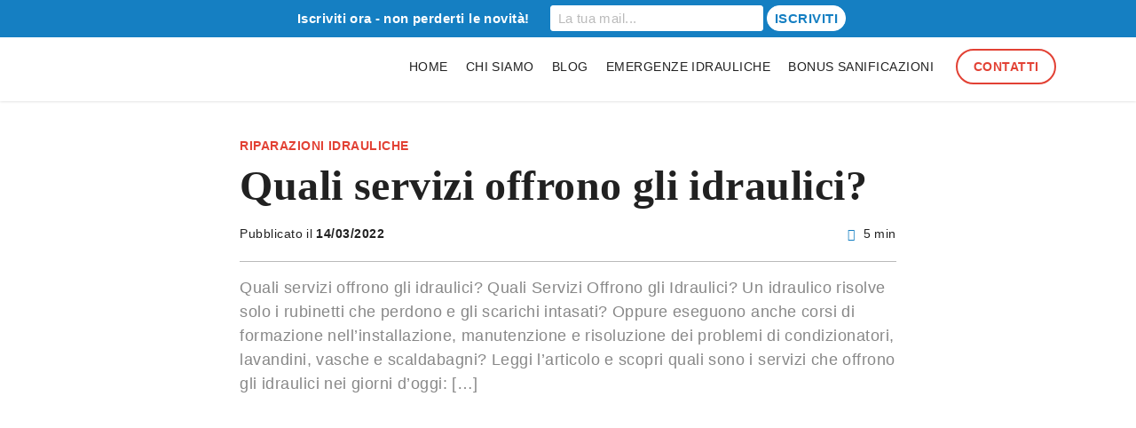

--- FILE ---
content_type: text/html; charset=UTF-8
request_url: https://www.idrauligo.it/quali-servizi-offrono-gli-idraulici-bitonto-e-bari/
body_size: 44029
content:
<!doctype html>
<html lang="it-IT" >
<head><script>if(navigator.userAgent.match(/MSIE|Internet Explorer/i)||navigator.userAgent.match(/Trident\/7\..*?rv:11/i)){var href=document.location.href;if(!href.match(/[?&]nowprocket/)){if(href.indexOf("?")==-1){if(href.indexOf("#")==-1){document.location.href=href+"?nowprocket=1"}else{document.location.href=href.replace("#","?nowprocket=1#")}}else{if(href.indexOf("#")==-1){document.location.href=href+"&nowprocket=1"}else{document.location.href=href.replace("#","&nowprocket=1#")}}}}</script><script>class RocketLazyLoadScripts{constructor(e){this.triggerEvents=e,this.eventOptions={passive:!0},this.userEventListener=this.triggerListener.bind(this),this.delayedScripts={normal:[],async:[],defer:[]},this.allJQueries=[]}_addUserInteractionListener(e){this.triggerEvents.forEach((t=>window.addEventListener(t,e.userEventListener,e.eventOptions)))}_removeUserInteractionListener(e){this.triggerEvents.forEach((t=>window.removeEventListener(t,e.userEventListener,e.eventOptions)))}triggerListener(){this._removeUserInteractionListener(this),"loading"===document.readyState?document.addEventListener("DOMContentLoaded",this._loadEverythingNow.bind(this)):this._loadEverythingNow()}async _loadEverythingNow(){this._delayEventListeners(),this._delayJQueryReady(this),this._handleDocumentWrite(),this._registerAllDelayedScripts(),this._preloadAllScripts(),await this._loadScriptsFromList(this.delayedScripts.normal),await this._loadScriptsFromList(this.delayedScripts.defer),await this._loadScriptsFromList(this.delayedScripts.async),await this._triggerDOMContentLoaded(),await this._triggerWindowLoad(),window.dispatchEvent(new Event("rocket-allScriptsLoaded"))}_registerAllDelayedScripts(){document.querySelectorAll("script[type=rocketlazyloadscript]").forEach((e=>{e.hasAttribute("src")?e.hasAttribute("async")&&!1!==e.async?this.delayedScripts.async.push(e):e.hasAttribute("defer")&&!1!==e.defer||"module"===e.getAttribute("data-rocket-type")?this.delayedScripts.defer.push(e):this.delayedScripts.normal.push(e):this.delayedScripts.normal.push(e)}))}async _transformScript(e){return await this._requestAnimFrame(),new Promise((t=>{const n=document.createElement("script");let r;[...e.attributes].forEach((e=>{let t=e.nodeName;"type"!==t&&("data-rocket-type"===t&&(t="type",r=e.nodeValue),n.setAttribute(t,e.nodeValue))})),e.hasAttribute("src")?(n.addEventListener("load",t),n.addEventListener("error",t)):(n.text=e.text,t()),e.parentNode.replaceChild(n,e)}))}async _loadScriptsFromList(e){const t=e.shift();return t?(await this._transformScript(t),this._loadScriptsFromList(e)):Promise.resolve()}_preloadAllScripts(){var e=document.createDocumentFragment();[...this.delayedScripts.normal,...this.delayedScripts.defer,...this.delayedScripts.async].forEach((t=>{const n=t.getAttribute("src");if(n){const t=document.createElement("link");t.href=n,t.rel="preload",t.as="script",e.appendChild(t)}})),document.head.appendChild(e)}_delayEventListeners(){let e={};function t(t,n){!function(t){function n(n){return e[t].eventsToRewrite.indexOf(n)>=0?"rocket-"+n:n}e[t]||(e[t]={originalFunctions:{add:t.addEventListener,remove:t.removeEventListener},eventsToRewrite:[]},t.addEventListener=function(){arguments[0]=n(arguments[0]),e[t].originalFunctions.add.apply(t,arguments)},t.removeEventListener=function(){arguments[0]=n(arguments[0]),e[t].originalFunctions.remove.apply(t,arguments)})}(t),e[t].eventsToRewrite.push(n)}function n(e,t){let n=e[t];Object.defineProperty(e,t,{get:()=>n||function(){},set(r){e["rocket"+t]=n=r}})}t(document,"DOMContentLoaded"),t(window,"DOMContentLoaded"),t(window,"load"),t(window,"pageshow"),t(document,"readystatechange"),n(document,"onreadystatechange"),n(window,"onload"),n(window,"onpageshow")}_delayJQueryReady(e){let t=window.jQuery;Object.defineProperty(window,"jQuery",{get:()=>t,set(n){if(n&&n.fn&&!e.allJQueries.includes(n)){n.fn.ready=n.fn.init.prototype.ready=function(t){e.domReadyFired?t.bind(document)(n):document.addEventListener("rocket-DOMContentLoaded",(()=>t.bind(document)(n)))};const t=n.fn.on;n.fn.on=n.fn.init.prototype.on=function(){if(this[0]===window){function e(e){return e.split(" ").map((e=>"load"===e||0===e.indexOf("load.")?"rocket-jquery-load":e)).join(" ")}"string"==typeof arguments[0]||arguments[0]instanceof String?arguments[0]=e(arguments[0]):"object"==typeof arguments[0]&&Object.keys(arguments[0]).forEach((t=>{delete Object.assign(arguments[0],{[e(t)]:arguments[0][t]})[t]}))}return t.apply(this,arguments),this},e.allJQueries.push(n)}t=n}})}async _triggerDOMContentLoaded(){this.domReadyFired=!0,await this._requestAnimFrame(),document.dispatchEvent(new Event("rocket-DOMContentLoaded")),await this._requestAnimFrame(),window.dispatchEvent(new Event("rocket-DOMContentLoaded")),await this._requestAnimFrame(),document.dispatchEvent(new Event("rocket-readystatechange")),await this._requestAnimFrame(),document.rocketonreadystatechange&&document.rocketonreadystatechange()}async _triggerWindowLoad(){await this._requestAnimFrame(),window.dispatchEvent(new Event("rocket-load")),await this._requestAnimFrame(),window.rocketonload&&window.rocketonload(),await this._requestAnimFrame(),this.allJQueries.forEach((e=>e(window).trigger("rocket-jquery-load"))),window.dispatchEvent(new Event("rocket-pageshow")),await this._requestAnimFrame(),window.rocketonpageshow&&window.rocketonpageshow()}_handleDocumentWrite(){const e=new Map;document.write=document.writeln=function(t){const n=document.currentScript,r=document.createRange(),i=n.parentElement;let o=e.get(n);void 0===o&&(o=n.nextSibling,e.set(n,o));const a=document.createDocumentFragment();r.setStart(a,0),a.appendChild(r.createContextualFragment(t)),i.insertBefore(a,o)}}async _requestAnimFrame(){return new Promise((e=>requestAnimationFrame(e)))}static run(){const e=new RocketLazyLoadScripts(["keydown","mousemove","touchmove","touchstart","touchend","wheel"]);e._addUserInteractionListener(e)}}RocketLazyLoadScripts.run();
</script>
	<meta charset="UTF-8">
	<meta name="viewport" content="width=device-width, initial-scale=1">
	<link rel="profile" href="https://gmpg.org/xfn/11">

	<!--IUB-COOKIE-SKIP-START--><script type="rocketlazyloadscript" >
var _iub = _iub || [];
_iub.csConfiguration = {"ccpaAcknowledgeOnDisplay":true,"ccpaApplies":true,"consentOnContinuedBrowsing":false,"enableCcpa":true,"enableTcf":true,"floatingPreferencesButtonDisplay":"bottom-right","invalidateConsentWithoutLog":true,"perPurposeConsent":true,"siteId":2638694,"tcfPurposes":{"1":true,"2":"consent_only","3":"consent_only","4":"consent_only","5":"consent_only","6":"consent_only","7":"consent_only","8":"consent_only","9":"consent_only","10":"consent_only"},"cookiePolicyId":33025965,"lang":"it","cookiePolicyUrl":"https://idracol.com/cookie-policy/","privacyPolicyUrl":"https://idracol.com/informativa-sulla-privacy/", "banner":{ "acceptButtonCaptionColor":"#FFFFFF","acceptButtonColor":"#00ce0c","acceptButtonDisplay":true,"backgroundColor":"#8e1c1c","brandBackgroundColor":"#ffffff","closeButtonDisplay":false,"customizeButtonCaptionColor":"#4D4D4D","customizeButtonColor":"#DADADA","customizeButtonDisplay":true,"explicitWithdrawal":true,"fontSize":"14px","listPurposes":true,"logo":"[data-uri]","position":"float-top-center","rejectButtonCaptionColor":"#FFFFFF","rejectButtonColor":"#ce2200","rejectButtonDisplay":true,"textColor":"#ffffff" }};
</script>
<script type="rocketlazyloadscript" data-minify="1"  src="https://www.idrauligo.it/wp-content/cache/min/1/cs/tcf/stub-v2.js?ver=1654693130" defer></script>
<script type="rocketlazyloadscript" data-minify="1"  src="https://www.idrauligo.it/wp-content/cache/min/1/cs/tcf/safe-tcf-v2.js?ver=1654693130" defer></script>
<script type="rocketlazyloadscript" data-minify="1"  src="https://www.idrauligo.it/wp-content/cache/min/1/cs/ccpa/stub.js?ver=1654693130" defer></script>
<script type="rocketlazyloadscript" data-minify="1"  src="https://www.idrauligo.it/wp-content/cache/min/1/cs/iubenda_cs.js?ver=1654693130" charset="UTF-8" async></script>

			<script type="rocketlazyloadscript">window.addEventListener('DOMContentLoaded', function() {
				var iCallback = function() {};
				var _iub = _iub || {};

				if ( typeof _iub.csConfiguration != 'undefined' ) {
					if ( 'callback' in _iub.csConfiguration ) {
						if ( 'onConsentGiven' in _iub.csConfiguration.callback )
							iCallback = _iub.csConfiguration.callback.onConsentGiven;

						_iub.csConfiguration.callback.onConsentGiven = function() {
							iCallback();

							/* separator */
							jQuery('noscript._no_script_iub').each(function (a, b) { var el = jQuery(b); el.after(el.html()); });
						}
					}
				}
			});</script><!--IUB-COOKIE-SKIP-END--><!-- Manifest added by SuperPWA - Progressive Web Apps Plugin For WordPress -->
<link rel="manifest" href="/superpwa-manifest.json">
<link rel="prefetch" href="/superpwa-manifest.json">
<meta name="theme-color" content="#67adea">
<meta name="mobile-web-app-capable" content="yes">
<meta name="apple-touch-fullscreen" content="yes">
<meta name="apple-mobile-web-app-title" content="IdrauliGò">
<meta name="application-name" content="IdrauliGò">
<meta name="apple-mobile-web-app-capable" content="yes">
<meta name="apple-mobile-web-app-status-bar-style" content="default">
<link rel="apple-touch-icon" sizes="192x192" href="https://www.idrauligo.it/wp-content/uploads/2021/06/cropped-idrauligo-l-idraulico-a-casa-tua-in-24-ore-favicon.png">
<link rel="apple-touch-icon" sizes="192x192" href="https://www.idrauligo.it/wp-content/uploads/2021/06/cropped-idrauligo-l-idraulico-a-casa-tua-in-24-ore-favicon.png">
<link rel="apple-touch-icon" sizes="512x512" href="https://www.idrauligo.it/wp-content/uploads/2021/06/cropped-idrauligo-l-idraulico-a-casa-tua-in-24-ore-favicon.png">
<link rel="apple-touch-icon" sizes="512x512" href="https://www.idrauligo.it/wp-content/uploads/2021/06/cropped-idrauligo-l-idraulico-a-casa-tua-in-24-ore-favicon.png">
<link rel="apple-touch-startup-image" media="screen and (device-width: 320px) and (device-height: 568px) and (-webkit-device-pixel-ratio: 2) and (orientation: landscape)" href="https://www.idrauligo.it/wp-content/uploads/superpwa-splashIcons/super_splash_screens/icon_1136x640.png"/>
<link rel="apple-touch-startup-image" media="screen and (device-width: 320px) and (device-height: 568px) and (-webkit-device-pixel-ratio: 2) and (orientation: portrait)" href="https://www.idrauligo.it/wp-content/uploads/superpwa-splashIcons/super_splash_screens/icon_640x1136.png"/>
<link rel="apple-touch-startup-image" media="screen and (device-width: 414px) and (device-height: 896px) and (-webkit-device-pixel-ratio: 3) and (orientation: landscape)" href="https://www.idrauligo.it/wp-content/uploads/superpwa-splashIcons/super_splash_screens/icon_2688x1242.png"/>
<link rel="apple-touch-startup-image" media="screen and (device-width: 414px) and (device-height: 896px) and (-webkit-device-pixel-ratio: 2) and (orientation: landscape)" href="https://www.idrauligo.it/wp-content/uploads/superpwa-splashIcons/super_splash_screens/icon_1792x828.png"/>
<link rel="apple-touch-startup-image" media="screen and (device-width: 375px) and (device-height: 812px) and (-webkit-device-pixel-ratio: 3) and (orientation: portrait)" href="https://www.idrauligo.it/wp-content/uploads/superpwa-splashIcons/super_splash_screens/icon_1125x2436.png"/>
<link rel="apple-touch-startup-image" media="screen and (device-width: 414px) and (device-height: 896px) and (-webkit-device-pixel-ratio: 2) and (orientation: portrait)" href="https://www.idrauligo.it/wp-content/uploads/superpwa-splashIcons/super_splash_screens/icon_828x1792.png"/>
<link rel="apple-touch-startup-image" media="screen and (device-width: 375px) and (device-height: 812px) and (-webkit-device-pixel-ratio: 3) and (orientation: landscape)" href="https://www.idrauligo.it/wp-content/uploads/superpwa-splashIcons/super_splash_screens/icon_2436x1125.png"/>
<link rel="apple-touch-startup-image" media="screen and (device-width: 414px) and (device-height: 736px) and (-webkit-device-pixel-ratio: 3) and (orientation: portrait)" href="https://www.idrauligo.it/wp-content/uploads/superpwa-splashIcons/super_splash_screens/icon_1242x2208.png"/>
<link rel="apple-touch-startup-image" media="screen and (device-width: 414px) and (device-height: 736px) and (-webkit-device-pixel-ratio: 3) and (orientation: landscape)" href="https://www.idrauligo.it/wp-content/uploads/superpwa-splashIcons/super_splash_screens/icon_2208x1242.png"/>
<link rel="apple-touch-startup-image" media="screen and (device-width: 375px) and (device-height: 667px) and (-webkit-device-pixel-ratio: 2) and (orientation: landscape)" href="https://www.idrauligo.it/wp-content/uploads/superpwa-splashIcons/super_splash_screens/icon_1334x750.png"/>
<link rel="apple-touch-startup-image" media="screen and (device-width: 375px) and (device-height: 667px) and (-webkit-device-pixel-ratio: 2) and (orientation: portrait)" href="https://www.idrauligo.it/wp-content/uploads/superpwa-splashIcons/super_splash_screens/icon_750x1334.png"/>
<link rel="apple-touch-startup-image" media="screen and (device-width: 1024px) and (device-height: 1366px) and (-webkit-device-pixel-ratio: 2) and (orientation: landscape)" href="https://www.idrauligo.it/wp-content/uploads/superpwa-splashIcons/super_splash_screens/icon_2732x2048.png"/>
<link rel="apple-touch-startup-image" media="screen and (device-width: 1024px) and (device-height: 1366px) and (-webkit-device-pixel-ratio: 2) and (orientation: portrait)" href="https://www.idrauligo.it/wp-content/uploads/superpwa-splashIcons/super_splash_screens/icon_2048x2732.png"/>
<link rel="apple-touch-startup-image" media="screen and (device-width: 834px) and (device-height: 1194px) and (-webkit-device-pixel-ratio: 2) and (orientation: landscape)" href="https://www.idrauligo.it/wp-content/uploads/superpwa-splashIcons/super_splash_screens/icon_2388x1668.png"/>
<link rel="apple-touch-startup-image" media="screen and (device-width: 834px) and (device-height: 1194px) and (-webkit-device-pixel-ratio: 2) and (orientation: portrait)" href="https://www.idrauligo.it/wp-content/uploads/superpwa-splashIcons/super_splash_screens/icon_1668x2388.png"/>
<link rel="apple-touch-startup-image" media="screen and (device-width: 834px) and (device-height: 1112px) and (-webkit-device-pixel-ratio: 2) and (orientation: landscape)" href="https://www.idrauligo.it/wp-content/uploads/superpwa-splashIcons/super_splash_screens/icon_2224x1668.png"/>
<link rel="apple-touch-startup-image" media="screen and (device-width: 414px) and (device-height: 896px) and (-webkit-device-pixel-ratio: 3) and (orientation: portrait)" href="https://www.idrauligo.it/wp-content/uploads/superpwa-splashIcons/super_splash_screens/icon_1242x2688.png"/>
<link rel="apple-touch-startup-image" media="screen and (device-width: 834px) and (device-height: 1112px) and (-webkit-device-pixel-ratio: 2) and (orientation: portrait)" href="https://www.idrauligo.it/wp-content/uploads/superpwa-splashIcons/super_splash_screens/icon_1668x2224.png"/>
<link rel="apple-touch-startup-image" media="screen and (device-width: 768px) and (device-height: 1024px) and (-webkit-device-pixel-ratio: 2) and (orientation: portrait)" href="https://www.idrauligo.it/wp-content/uploads/superpwa-splashIcons/super_splash_screens/icon_1536x2048.png"/>
<link rel="apple-touch-startup-image" media="screen and (device-width: 768px) and (device-height: 1024px) and (-webkit-device-pixel-ratio: 2) and (orientation: landscape)" href="https://www.idrauligo.it/wp-content/uploads/superpwa-splashIcons/super_splash_screens/icon_2048x1536.png"/>
<!-- / SuperPWA.com -->
<meta name='robots' content='index, follow, max-image-preview:large, max-snippet:-1, max-video-preview:-1' />

	<!-- This site is optimized with the Yoast SEO Premium plugin v16.1 (Yoast SEO v26.8) - https://yoast.com/product/yoast-seo-premium-wordpress/ -->
	<title>IdrauliGò - Quali servizi offrono gli idraulici?</title><style id="rocket-critical-css">.post__meta{font-size:14.4px;font-size:.9rem;width:100%;display:flex;flex-wrap:wrap}.post__meta a{text-decoration:none}.post__meta time{color:#212121}.post__categories a{text-transform:uppercase}.reading-time{text-align:right;flex-grow:1}.reading-time .readind-time__label{display:inline-block;vertical-align:middle;text-align:left;text-indent:-999px;width:20px;height:20px;position:relative;overflow:hidden}.reading-time .readind-time__label:before{content:"";color:#157fc2;position:absolute;text-indent:0;right:0;top:0;line-height:20px;width:20px;height:20px;text-align:center}h1{overflow-wrap:break-word}ul{overflow-wrap:break-word}p{overflow-wrap:break-word}:root{--wp--preset--font-size--normal:16px;--wp--preset--font-size--huge:42px}.screen-reader-text{border:0;clip:rect(1px,1px,1px,1px);-webkit-clip-path:inset(50%);clip-path:inset(50%);height:1px;margin:-1px;overflow:hidden;padding:0;position:absolute;width:1px;word-wrap:normal!important}.wpcf7 form .wpcf7-response-output{margin:2em 0.5em 1em;padding:0.2em 1em;border:2px solid #00a0d2}.wpcf7 form.init .wpcf7-response-output{display:none}#mailchimp-top-bar form,#mailchimp-top-bar input,#mailchimp-top-bar label{vertical-align:middle;margin:0;padding:0;box-shadow:none;text-shadow:none;font-size:100%;outline:0;height:auto;line-height:initial;float:none;box-sizing:border-box}#mailchimp-top-bar input,#mailchimp-top-bar label{display:inline-block!important;vertical-align:middle!important;width:auto}#mailchimp-top-bar form{text-align:center;margin:0!important;padding:0!important}#mailchimp-top-bar label{margin:0 6px 0 0}#mailchimp-top-bar .mctb-button,#mailchimp-top-bar .mctb-email,#mailchimp-top-bar input,#mailchimp-top-bar input[type=email],#mailchimp-top-bar input[type=text]{margin:0 0 0 6px;border:1px solid #fff;background:#fff;height:auto}#mailchimp-top-bar .mctb-email{width:100%;max-width:240px!important}#mailchimp-top-bar .mctb-button{margin-left:0}#mailchimp-top-bar .mctb-email-confirm{display:none!important}#mailchimp-top-bar.mctb-medium{font-size:12.5px}#mailchimp-top-bar.mctb-medium .mctb-bar{padding:6.25px 7.5px}#mailchimp-top-bar.mctb-medium .mctb-button{padding:5px 15px}#mailchimp-top-bar.mctb-medium .mctb-email,#mailchimp-top-bar.mctb-medium .mctb-label,#mailchimp-top-bar.mctb-medium input{padding:5px 7.5px!important}#mailchimp-top-bar.mctb-medium input,#mailchimp-top-bar.mctb-medium label{font-size:15px}@media (max-width:580px){#mailchimp-top-bar .mctb-email,#mailchimp-top-bar .mctb-label,#mailchimp-top-bar input,#mailchimp-top-bar label{width:100%;max-width:100%!important}#mailchimp-top-bar .mctb-email,#mailchimp-top-bar input{margin:6px 0 0!important}}.mctb{position:absolute;top:0;left:0;right:0;width:100%;margin:0;background:0 0;text-align:center;z-index:100000}.mctb-bar{position:relative;width:100%}.mctb-sticky{position:fixed}body,input{color:#212121;letter-spacing:.5px;word-spacing:-.45px;font-size:13.6px;font-size:.85rem;line-height:1.5}button,h1{letter-spacing:.5px;word-spacing:-.45px}body,button,input{font-family:sans-serif;-webkit-font-smoothing:antialiased;-moz-osx-font-smoothing:grayscale}@media (-webkit-min-device-pixel-ratio:2),(min-resolution:192dpi){body,button,input{font-size:14.4px;font-size:.9rem}}p{margin-bottom:1.5em}h1{clear:both;font-family:"sans-serif";margin-bottom:15px;font-size:40px;font-size:2.5rem;line-height:1}@media screen and (min-width:900px){h1{font-size:48px;font-size:3rem}}a{color:#e24134;font-weight:700}a:visited{color:#dd2e20}#main-navigation ul li:before{display:none}#main-navigation{display:block;top:55px;bottom:0;overflow:auto;padding:20px;background-color:#fff;box-shadow:0 0 3px transparent}#main-navigation ul li.cta-item a{padding:.7em 1.2em;display:block;text-align:center;margin-top:20px;font-weight:600;color:#e24134;border-width:2px;border-style:solid;border-color:#e24134;border-radius:42px}@media screen and (min-width:480px){#main-navigation{width:300px;box-shadow:-1px 4px 4px rgba(0,0,0,.6)}}@media screen and (min-width:1190px){#main-navigation{padding:0;width:auto;box-shadow:none;overflow:visible;background-color:transparent}#main-navigation ul li a{display:block}#main-navigation ul li.cta-item{margin-left:5px}#main-navigation ul li.cta-item a{display:inline;margin-top:0}#main-navigation ul li:last-of-type{margin-right:0}}#primary-menu>li:not(.cta-item){border-bottom:1px solid #bababa}@media screen and (min-width:1190px){#primary-menu>li:not(.cta-item){border:0;padding:0 10px}#primary-menu>li:not(.cta-item) a{padding:0}}button,input[type=submit]{color:#f5f5f5}button,input[type=submit]{border-width:2px;border-style:solid;border-color:#e24134;background:#e24134;font-size:16px;font-size:1rem;text-transform:uppercase;line-height:1;padding:.7em 1.2em;text-decoration:none;text-align:center;border-radius:42px;font-weight:700;box-shadow:0 1px 3px rgba(0,0,0,.35)}button:visited,input[type=submit]:visited{border-color:#e24134;color:#f5f5f5}input[type=email],input[type=text]{-webkit-appearance:none;-moz-appearance:none;appearance:none}input[type=email],input[type=text]{display:block;color:#666;border:1px solid #ccc;border-radius:3px;width:100%;padding:9px 10px;height:40px;text-align:left;vertical-align:middle;background:#fff}::-webkit-input-placeholder{color:#bbb}::-moz-placeholder{color:#bbb}:-ms-input-placeholder{color:#bbb}:-moz-placeholder{color:#bbb}label{font-weight:700;padding:8px 12px 4px 0;font-size:14.4px;font-size:.9rem;overflow-wrap:break-word;display:inline-block}label{vertical-align:middle}input[type=submit]{margin-bottom:18px;width:100%}.post__meta{font-size:14.4px;font-size:.9rem;width:100%;display:flex;flex-wrap:wrap}.post__meta a{text-decoration:none}.post__meta time{color:#212121}.post__categories a{text-transform:uppercase}.reading-time{text-align:right;flex-grow:1}.reading-time .readind-time__label{display:inline-block;vertical-align:middle;text-align:left;text-indent:-999px;width:20px;height:20px;position:relative;overflow:hidden}.reading-time .readind-time__label:before{content:"";color:#157fc2;position:absolute;text-indent:0;right:0;top:0;line-height:20px;width:20px;height:20px;text-align:center}p{margin:15px 0}ul{padding-left:50px}ul li{margin-bottom:10px}.site-content{padding-top:10px}.hentry{margin:0 0 1.5em}.updated:not(.published){display:none}</style><link rel="preload" as="style" href="https://fonts.googleapis.com/css2?family=Inter:wght@400;600&#038;family=Kanit:wght@400;600&#038;display=swap" /><link rel="stylesheet" href="https://fonts.googleapis.com/css2?family=Inter:wght@400;600&#038;family=Kanit:wght@400;600&#038;display=swap" media="print" onload="this.media='all'" /><noscript><link rel="preload" href="https://fonts.googleapis.com/css2?family=Inter:wght@400;600&#038;family=Kanit:wght@400;600&#038;display=swap" data-rocket-async="style" as="style" onload="this.onload=null;this.rel='stylesheet'" /></noscript><link rel="preload" href="https://www.idrauligo.it/wp-content/cache/min/1/7f7bf5ede33f0e9dd7c4a7ac11c1a14f.css" data-rocket-async="style" as="style" onload="this.onload=null;this.rel='stylesheet'" media="all" data-minify="1" />
	<meta name="description" content="IdrauliGò Quali servizi offrono gli idraulici? Riparazioni Idrauliche -" />
	<link rel="canonical" href="https://www.idrauligo.it/quali-servizi-offrono-gli-idraulici-bitonto-e-bari/" />
	<meta property="og:locale" content="it_IT" />
	<meta property="og:type" content="article" />
	<meta property="og:title" content="IdrauliGò - Quali servizi offrono gli idraulici?" />
	<meta property="og:description" content="IdrauliGò Quali servizi offrono gli idraulici? Riparazioni Idrauliche -" />
	<meta property="og:url" content="https://www.idrauligo.it/quali-servizi-offrono-gli-idraulici-bitonto-e-bari/" />
	<meta property="og:site_name" content="IdrauliGò" />
	<meta property="article:publisher" content="https://www.facebook.com/IdracolSrl" />
	<meta property="article:published_time" content="2022-03-14T11:34:32+00:00" />
	<meta property="article:modified_time" content="2022-03-14T11:34:49+00:00" />
	<meta property="og:image" content="https://www.idrauligo.it/wp-content/uploads/2022/03/installazione-doccia-.jpg" />
	<meta property="og:image:width" content="1799" />
	<meta property="og:image:height" content="1200" />
	<meta property="og:image:type" content="image/jpeg" />
	<meta name="author" content="admin" />
	<meta name="twitter:card" content="summary_large_image" />
	<meta name="twitter:creator" content="@RaffaeleMoret14" />
	<meta name="twitter:site" content="@RaffaeleMoret14" />
	<meta name="twitter:label1" content="Scritto da" />
	<meta name="twitter:data1" content="admin" />
	<meta name="twitter:label2" content="Tempo di lettura stimato" />
	<meta name="twitter:data2" content="4 minuti" />
	<script type="application/ld+json" class="yoast-schema-graph">{"@context":"https://schema.org","@graph":[{"@type":"Article","@id":"https://www.idrauligo.it/quali-servizi-offrono-gli-idraulici-bitonto-e-bari/#article","isPartOf":{"@id":"https://www.idrauligo.it/quali-servizi-offrono-gli-idraulici-bitonto-e-bari/"},"author":{"name":"admin","@id":"https://www.idrauligo.it/#/schema/person/81fb7b086829431d2afaa9e6642f014a"},"headline":"Quali servizi offrono gli idraulici?","datePublished":"2022-03-14T11:34:32+00:00","dateModified":"2022-03-14T11:34:49+00:00","mainEntityOfPage":{"@id":"https://www.idrauligo.it/quali-servizi-offrono-gli-idraulici-bitonto-e-bari/"},"wordCount":824,"publisher":{"@id":"https://www.idrauligo.it/#organization"},"image":{"@id":"https://www.idrauligo.it/quali-servizi-offrono-gli-idraulici-bitonto-e-bari/#primaryimage"},"thumbnailUrl":"https://www.idrauligo.it/wp-content/uploads/2022/03/installazione-doccia-.jpg","articleSection":["Riparazioni Idrauliche"],"inLanguage":"it-IT"},{"@type":"WebPage","@id":"https://www.idrauligo.it/quali-servizi-offrono-gli-idraulici-bitonto-e-bari/","url":"https://www.idrauligo.it/quali-servizi-offrono-gli-idraulici-bitonto-e-bari/","name":"IdrauliGò - Quali servizi offrono gli idraulici?","isPartOf":{"@id":"https://www.idrauligo.it/#website"},"primaryImageOfPage":{"@id":"https://www.idrauligo.it/quali-servizi-offrono-gli-idraulici-bitonto-e-bari/#primaryimage"},"image":{"@id":"https://www.idrauligo.it/quali-servizi-offrono-gli-idraulici-bitonto-e-bari/#primaryimage"},"thumbnailUrl":"https://www.idrauligo.it/wp-content/uploads/2022/03/installazione-doccia-.jpg","datePublished":"2022-03-14T11:34:32+00:00","dateModified":"2022-03-14T11:34:49+00:00","description":"IdrauliGò Quali servizi offrono gli idraulici? Riparazioni Idrauliche -","breadcrumb":{"@id":"https://www.idrauligo.it/quali-servizi-offrono-gli-idraulici-bitonto-e-bari/#breadcrumb"},"inLanguage":"it-IT","potentialAction":[{"@type":"ReadAction","target":["https://www.idrauligo.it/quali-servizi-offrono-gli-idraulici-bitonto-e-bari/"]}]},{"@type":"ImageObject","inLanguage":"it-IT","@id":"https://www.idrauligo.it/quali-servizi-offrono-gli-idraulici-bitonto-e-bari/#primaryimage","url":"https://www.idrauligo.it/wp-content/uploads/2022/03/installazione-doccia-.jpg","contentUrl":"https://www.idrauligo.it/wp-content/uploads/2022/03/installazione-doccia-.jpg","width":1799,"height":1200,"caption":"installazione doccia"},{"@type":"BreadcrumbList","@id":"https://www.idrauligo.it/quali-servizi-offrono-gli-idraulici-bitonto-e-bari/#breadcrumb","itemListElement":[{"@type":"ListItem","position":1,"name":"Home","item":"https://www.idrauligo.it/"},{"@type":"ListItem","position":2,"name":"Quali servizi offrono gli idraulici?"}]},{"@type":"WebSite","@id":"https://www.idrauligo.it/#website","url":"https://www.idrauligo.it/","name":"IdrauliGò","description":"L&#039;idraulico a casa tua in 24 ore","publisher":{"@id":"https://www.idrauligo.it/#organization"},"potentialAction":[{"@type":"SearchAction","target":{"@type":"EntryPoint","urlTemplate":"https://www.idrauligo.it/?s={search_term_string}"},"query-input":{"@type":"PropertyValueSpecification","valueRequired":true,"valueName":"search_term_string"}}],"inLanguage":"it-IT"},{"@type":["Organization","Place"],"@id":"https://www.idrauligo.it/#organization","name":"Idrauligò","url":"https://www.idrauligo.it/","logo":{"@id":"https://www.idrauligo.it/quali-servizi-offrono-gli-idraulici-bitonto-e-bari/#local-main-organization-logo"},"image":{"@id":"https://www.idrauligo.it/quali-servizi-offrono-gli-idraulici-bitonto-e-bari/#local-main-organization-logo"},"sameAs":["https://www.facebook.com/IdracolSrl","https://x.com/RaffaeleMoret14","https://www.instagram.com/idracol/","https://www.linkedin.com/company/77070557/admin/","https://www.pinterest.it/073af0584d869f4a836a3bc8d1c2aa","https://www.youtube.com/channel/UCWrux6pzVHI79-Zia_lLUYA"],"address":{"@id":"https://www.idrauligo.it/quali-servizi-offrono-gli-idraulici-bitonto-e-bari/#local-main-place-address"},"geo":{"@type":"GeoCoordinates","latitude":"41.10805455351763","longitude":"16.693931983755512"},"telephone":["+393937168358"],"openingHoursSpecification":[{"@type":"OpeningHoursSpecification","dayOfWeek":["Monday","Tuesday","Wednesday","Thursday","Friday"],"opens":"09:00","closes":"17:00"},{"@type":"OpeningHoursSpecification","dayOfWeek":["Saturday","Sunday"],"opens":"00:00","closes":"00:00"}],"email":"info@idrauligo.it"},{"@type":"Person","@id":"https://www.idrauligo.it/#/schema/person/81fb7b086829431d2afaa9e6642f014a","name":"admin","image":{"@type":"ImageObject","inLanguage":"it-IT","@id":"https://www.idrauligo.it/#/schema/person/image/","url":"https://secure.gravatar.com/avatar/428cd957e9c02cf5a0c2e00034d3db9f47d77f81a6cc1151caf3177b5034fd0c?s=96&d=mm&r=g","contentUrl":"https://secure.gravatar.com/avatar/428cd957e9c02cf5a0c2e00034d3db9f47d77f81a6cc1151caf3177b5034fd0c?s=96&d=mm&r=g","caption":"admin"},"url":"https://www.idrauligo.it/author/admin/"},{"@type":"PostalAddress","@id":"https://www.idrauligo.it/quali-servizi-offrono-gli-idraulici-bitonto-e-bari/#local-main-place-address","streetAddress":"Via Crocifisso 44","addressLocality":"Bitonto","postalCode":"70032","addressRegion":"BA","addressCountry":"IT"},{"@type":"ImageObject","inLanguage":"it-IT","@id":"https://www.idrauligo.it/quali-servizi-offrono-gli-idraulici-bitonto-e-bari/#local-main-organization-logo","url":"https://www.idrauligo.it/wp-content/uploads/2021/04/cropped-idrauligo-l-idraulico-a-casa-tua-in-24-ore-logo-colori.png","contentUrl":"https://www.idrauligo.it/wp-content/uploads/2021/04/cropped-idrauligo-l-idraulico-a-casa-tua-in-24-ore-logo-colori.png","width":500,"height":104,"caption":"Idrauligò"}]}</script>
	<meta name="geo.placename" content="Bitonto" />
	<meta name="geo.position" content="41.10805455351763;16.693931983755512" />
	<meta name="geo.region" content="Italia" />
	<!-- / Yoast SEO Premium plugin. -->


<link rel='dns-prefetch' href='//www.idrauligo.it' />
<link rel='dns-prefetch' href='//maps.googleapis.com' />
<link rel='dns-prefetch' href='//cdn.jsdelivr.net' />
<link rel='dns-prefetch' href='//fonts.googleapis.com' />
<link rel='dns-prefetch' href='//www.googletagmanager.com' />
<link href='https://fonts.gstatic.com' crossorigin rel='preconnect' />
<link rel='preconnect' href='//cdn.jsdelivr.net' />
<link rel='preconnect' href='//fonts.googleapis.com' />
<link rel='preconnect' href='//fonts.gstatic.com' />


<link rel="alternate" type="application/rss+xml" title="IdrauliGò &raquo; Feed" href="https://www.idrauligo.it/feed/" />
<link rel="alternate" type="application/rss+xml" title="IdrauliGò &raquo; Feed dei commenti" href="https://www.idrauligo.it/comments/feed/" />
<link rel="alternate" type="application/rss+xml" title="IdrauliGò &raquo; Quali servizi offrono gli idraulici? Feed dei commenti" href="https://www.idrauligo.it/quali-servizi-offrono-gli-idraulici-bitonto-e-bari/feed/" />
<link rel="alternate" title="oEmbed (JSON)" type="application/json+oembed" href="https://www.idrauligo.it/wp-json/oembed/1.0/embed?url=https%3A%2F%2Fwww.idrauligo.it%2Fquali-servizi-offrono-gli-idraulici-bitonto-e-bari%2F" />
<link rel="alternate" title="oEmbed (XML)" type="text/xml+oembed" href="https://www.idrauligo.it/wp-json/oembed/1.0/embed?url=https%3A%2F%2Fwww.idrauligo.it%2Fquali-servizi-offrono-gli-idraulici-bitonto-e-bari%2F&#038;format=xml" />
<style id="critical-css">@charset "UTF-8";
/*! normalize.css v8.0.0 | MIT License | github.com/necolas/normalize.css */
html{line-height:1.15;-webkit-text-size-adjust:100%;box-sizing:border-box}body{background:#f5f5f5}h1{margin:.67em 0}hr{box-sizing:content-box;overflow:visible;background-color:#bababa;border:0;height:2px;width:50px;margin:17px auto}code,kbd,pre,samp{font-family:monospace,monospace;font-size:1em}a{background-color:transparent}abbr[title]{border-bottom:none;-webkit-text-decoration:underline dotted;text-decoration:underline dotted}b,strong{font-weight:bolder}small{font-size:80%}sub,sup{font-size:75%;line-height:0;position:relative;vertical-align:baseline}sub{bottom:-.25em}sup{top:-.5em}img{border-style:none;height:auto;max-width:100%}body,button,input,optgroup,select,textarea{margin:0}button,input{overflow:visible}button,select{text-transform:none}[type=button],[type=reset],[type=submit],button{-webkit-appearance:button}[type=button]::-moz-focus-inner,[type=reset]::-moz-focus-inner,[type=submit]::-moz-focus-inner,button::-moz-focus-inner{border-style:none;padding:0}[type=button]:-moz-focusring,[type=reset]:-moz-focusring,[type=submit]:-moz-focusring,button:-moz-focusring{outline:1px dotted ButtonText}fieldset{padding:.35em .75em .625em}legend{color:inherit;display:table;max-width:100%;white-space:normal}progress{vertical-align:baseline}textarea{overflow:auto}[type=checkbox],[type=radio],legend{box-sizing:border-box;padding:0}[type=number]::-webkit-inner-spin-button,[type=number]::-webkit-outer-spin-button{height:auto}[type=search]{-webkit-appearance:textfield;outline-offset:-2px}[type=search]::-webkit-search-decoration{-webkit-appearance:none}::-webkit-file-upload-button{-webkit-appearance:button;font:inherit}details{display:block}summary{display:list-item}#main-navigation ul li:before,.post--preview .post__meta .post__categories li:before,[hidden],template{display:none}.screen-reader-text{border:0;clip:rect(1px,1px,1px,1px);-webkit-clip-path:inset(50%);clip-path:inset(50%);height:1px;margin:-1px;overflow:hidden;padding:0;position:absolute!important;width:1px;word-wrap:normal!important}.screen-reader-text:focus{background-color:#f1f1f1;border-radius:3px;box-shadow:0 0 2px 2px rgba(0,0,0,.6);clip:auto!important;-webkit-clip-path:none;clip-path:none;color:#21759b;display:block;font-size:14px;font-size:.875rem;font-weight:700;height:auto;left:5px;line-height:normal;padding:15px 23px 14px;text-decoration:none;top:5px;width:auto;z-index:100000}#content[tabindex="-1"]:focus{outline:0}@media screen and (max-width:600px){.is-mobile-hidden{display:none}}@media screen and (min-width:600px){.is-desktop-hidden{display:none}}*,:after,:before{box-sizing:inherit}blockquote,q{quotes:"" ""}blockquote:after,blockquote:before,q:after,q:before{content:""}h1,ol,ul{margin-bottom:15px}ol,ul{margin-top:15px;list-style:none}ol li,ul li{margin-bottom:8px}ol li:before,ul li:before{color:#e24134}ol li:before{line-height:1em}.has-secondary-background-color ol li:before,.has-secondary-background-color ul li:before{color:inherit}ul{padding-left:.8em}ul li:before{content:"\2022";font-size:1.2em;display:inline-block;width:.8em;margin-left:-.8em;line-height:1em;vertical-align:middle;margin-bottom:.25em}ul.is-style-bullets{padding-left:0}ul.is-style-bullets li{margin-bottom:15px;padding-left:33px;text-indent:-16px}ul.is-style-bullets li:before{content:"";font-size:1em;margin-left:0}html.icons-loaded ul.is-style-bullets li:before{font-family:"theme-icons"}ol{counter-reset:li;padding-left:1.5em}ol>li{counter-increment:li}ol>li:before{content:"." counter(li);display:inline-block;width:1em;margin-left:-1.5em;margin-right:.5em;text-align:right;direction:rtl}li>ol,li>ul{margin-bottom:0}dt,ol>li:before{font-weight:600}dd{margin:0 1.5em 1.5em}figure{margin:1em 0}table{margin:0 0 1.5em;width:100%}body,button,input,optgroup,select,textarea{color:#212121;font-family:sans-serif;letter-spacing:.5px;word-spacing:-.45px;font-size:13.6px;font-size:.85rem;line-height:1.5;-webkit-font-smoothing:antialiased;-moz-osx-font-smoothing:grayscale}html.fonts-loaded body,html.fonts-loaded button,html.fonts-loaded input,html.fonts-loaded optgroup,html.fonts-loaded select,html.fonts-loaded textarea{font-family:"Inter"}body b,body strong,button b,button strong,input b,input strong,optgroup b,optgroup strong,select b,select strong,textarea b,textarea strong{font-weight:700}@media (-webkit-min-device-pixel-ratio:2),(min-resolution:192dpi){body,button,input,optgroup,select,textarea{font-size:14.4px;font-size:.9rem}}p{margin-bottom:1.5em}h1{clear:both;font-family:"sans-serif";letter-spacing:.5px;word-spacing:-.45px;font-size:40px;font-size:2.5rem;line-height:1}.wp-block-svbk-grid .wp-block-svbk-bullet:before,.wp-block-svbk-stats__description,h2,h3,h4,h5,h6{clear:both;font-family:"sans-serif";letter-spacing:.5px;word-spacing:-.45px;line-height:1.2em;margin-bottom:15px}html.fonts-loaded .wp-block-svbk-grid .wp-block-svbk-bullet:before,html.fonts-loaded .wp-block-svbk-stats__description,html.fonts-loaded h1,html.fonts-loaded h2,html.fonts-loaded h3,html.fonts-loaded h4,html.fonts-loaded h5,html.fonts-loaded h6{font-family:"Kanit"}@media screen and (min-width:900px){h1{font-size:48px;font-size:3rem}}.top-header{font-size:13.6px;font-size:.85rem;background:#157fc2;padding-top:9px;padding-bottom:9px;color:#fff}.top-header a{color:#fff}.top-header a:hover{color:#eee}.top-header .company-phone:before{top:1px}.top-header .company-email:before,.top-header .company-opening-hours:before,.top-header .company-phone:before{margin-right:8px;position:relative}.top-header .company-email:before{top:1px}.top-header .company-email a,.top-header .company-phone a{text-decoration:none}.top-header .company-phone{float:left}.top-header .company-phone:before{content:""}html.icons-loaded .main-navigation-toggle:before,html.icons-loaded .reading-time .readind-time__label:before,html.icons-loaded .top-header .company-email:before,html.icons-loaded .top-header .company-opening-hours:before,html.icons-loaded .top-header .company-phone:before{font-family:"theme-icons"}.top-header .company-email{float:left;margin-left:20px}.top-header .company-email:before{content:""}.top-header .company-opening-hours{float:right}.top-header .company-opening-hours:before{content:"";font-size:1.2em;line-height:.9rem;top:2px}@media screen and (max-width:900px){.top-header .company-email,.top-header .company-opening-hours{display:none}}.top-header~.wrap .main-navigation-toggle{top:39px}.top-header~.wrap #main-navigation{top:94px}@media screen and (min-width:1190px){#masthead>.wrap{display:flex;justify-content:space-between}#masthead .site-branding{flex-grow:1;margin-top:11px;line-height:1.5em}#masthead #primary-menu>li>a{line-height:75px}}.site-header{font-size:14.4px;font-size:.9rem;background:#fff;width:100%;z-index:999;box-shadow:0 0 3px #00000033;position:relative}.site-header>.wrap{display:grid;grid-column-gap:10px;grid-template-columns:auto 40px}.site-branding{line-height:normal;margin:10px 0}#main-navigation ul li a,.site-branding a,.site-branding a:visited{color:#212121;text-decoration:none}.post--preview .post__excerpt p,.site-branding .site-description,.site-branding .site-title{margin:0}.site-branding .site-description{color:#706f6f}.site-branding img{display:block;height:35px;width:auto;margin:0}@media screen and (min-width:1190px){.site-branding .site-title{font-size:19.2px;font-size:1.2rem}.site-branding img{height:55px}}#main-navigation{width:100%;position:fixed;right:-100%}#main-navigation ul{list-style:none;padding:0;margin:0}#main-navigation ul li a{text-transform:uppercase;font-weight:400;padding:10px 0;display:inline-block}@media screen and (min-width:480px){#main-navigation{right:-300px}}@media screen and (min-width:1190px){#main-navigation{padding:0;box-shadow:none;position:static}#main-navigation .sub-menu{clip:rect(1px,1px,1px,1px);position:absolute!important;height:1px;width:1px;overflow:hidden}#main-navigation ul{display:flex}#main-navigation ul:after{content:"";display:table;table-layout:fixed;clear:both}#main-navigation ul li{margin:0;padding:0 10px}#main-navigation ul li a{font-size:14.4px;font-size:.9rem;padding:0}}.main-navigation-toggle{padding:0;background:0 0;border:0;box-shadow:none;color:#212121;font-weight:400}.main-navigation-toggle:before{content:""}@media screen and (min-width:1190px){.main-navigation-toggle{display:none}}.post__meta,.site-footer{font-size:14.4px;font-size:.9rem}.site-footer{background-color:#293339;color:rgba(255,255,255,.7);clear:both;color:#fff}.post__meta{width:100%;display:flex;flex-wrap:wrap}.post__meta a{text-decoration:none}.post__meta time{color:#212121}.post__categories a{text-transform:uppercase}.reading-time{text-align:right;flex-grow:1}.reading-time .readind-time__label{display:inline-block;vertical-align:middle;text-align:left;text-indent:-999px;width:20px;height:20px;position:relative;overflow:hidden}.reading-time .readind-time__label:before{content:"";color:#157fc2;position:absolute;text-indent:0;right:0;top:0;line-height:20px;width:20px;height:20px;text-align:center}.post--preview{position:relative;margin-bottom:30px;background-color:#fff;padding:0 20px 50px;box-shadow:1px 1px 4px rgba(0,0,0,.1)}.post--preview>a{display:block}.post--preview .post__thumbnail{height:0;padding-bottom:70%;position:relative;margin-left:-20px;margin-right:-20px}.post--preview .post__thumbnail img{position:absolute;top:0;bottom:0;left:0;right:0;width:100%;height:100%;font-family:"object-fit:cover";-o-object-fit:cover;object-fit:cover}.post--preview .post__header{margin-top:0}.post--preview .post__meta{font-size:12.8px;font-size:.8rem;line-height:normal;margin:15px 0 10px;padding-bottom:10px;border-bottom:1px solid #bababa}.post--preview .post__meta .post__categories{padding:0;margin:0}.post--preview .post__meta .post__categories:after{content:'|';margin:0 2px}.post--preview .post__meta .post__categories li{float:left;margin:0 2px 0 0;padding:0}.post--preview .post__meta .post__categories li a{color:#212121;text-decoration:underline;text-transform:none}.post--preview .post__meta .post__categories li:after{content:','}.filter-list li:last-of-type:after,.post--preview .post__meta .post__categories li:last-of-type:after{display:none}.filter-list:after,.post--preview .post__meta:after,.wrap:after{content:"";display:table;table-layout:fixed;clear:both}.post--preview .post__meta .reading-time{right:0}.post--preview .post__title{font-size:18px;font-size:1.125rem;margin:0 0 15px;padding:15px 0 0}.post--preview .post__title a{text-decoration:none;color:#212121;line-height:1.2em;display:block}.post--preview .post__excerpt{margin-top:0}.post--preview .readmore{font-size:14.4px;font-size:.9rem;position:absolute;bottom:0;right:0;padding:1em 20px}#page{background:#fff}.site-content,.wrap{max-width:1120px;padding-left:20px;padding-right:20px;margin-left:auto;margin-right:auto}@media screen and (min-width:900px){.site-content,.wrap{padding-left:35px;padding-right:35px}}@media screen and (min-width:1190px){.site-content,.wrap{padding-left:0;padding-right:0}}.single-post .post__header{margin-top:30px}.single-post .post__header .post__title{margin:10px 0 20px}.filter-list li a,.single-post .post__header .post__meta{font-size:14.4px;font-size:.9rem}.single-post .post__header .post__summary{font-size:18.4px;font-size:1.15rem;color:#888;border-top:1px solid #bababa;margin-top:20px}.posts-list{margin:0 0 30px}@media screen and (min-width:480px){.posts-list{display:grid;grid-template-columns:1fr 1fr;-moz-column-gap:20px;column-gap:20px}}@media screen and (min-width:900px){.posts-list{display:grid;grid-template-columns:1fr 1fr 1fr;-moz-column-gap:20px;column-gap:20px}}.single-post .site-content{max-width:740px}.filter-list{padding:0;margin:30px 0}.filter-list li{margin:0;float:left}.filter-list li:before{display:none}.filter-list li.current-cat a{color:#212121;cursor:default}.filter-list li a{text-transform:uppercase;text-decoration:none}.filter-list li:after{content:"/";color:#bababa;margin:0 6px}
/*# sourceMappingURL=maps/critical-blog.css.map */
</style><style id='wp-img-auto-sizes-contain-inline-css' >
img:is([sizes=auto i],[sizes^="auto," i]){contain-intrinsic-size:3000px 1500px}
/*# sourceURL=wp-img-auto-sizes-contain-inline-css */
</style>
<style id='wp-block-library-inline-css' >
:root{--wp-block-synced-color:#7a00df;--wp-block-synced-color--rgb:122,0,223;--wp-bound-block-color:var(--wp-block-synced-color);--wp-editor-canvas-background:#ddd;--wp-admin-theme-color:#007cba;--wp-admin-theme-color--rgb:0,124,186;--wp-admin-theme-color-darker-10:#006ba1;--wp-admin-theme-color-darker-10--rgb:0,107,160.5;--wp-admin-theme-color-darker-20:#005a87;--wp-admin-theme-color-darker-20--rgb:0,90,135;--wp-admin-border-width-focus:2px}@media (min-resolution:192dpi){:root{--wp-admin-border-width-focus:1.5px}}.wp-element-button{cursor:pointer}:root .has-very-light-gray-background-color{background-color:#eee}:root .has-very-dark-gray-background-color{background-color:#313131}:root .has-very-light-gray-color{color:#eee}:root .has-very-dark-gray-color{color:#313131}:root .has-vivid-green-cyan-to-vivid-cyan-blue-gradient-background{background:linear-gradient(135deg,#00d084,#0693e3)}:root .has-purple-crush-gradient-background{background:linear-gradient(135deg,#34e2e4,#4721fb 50%,#ab1dfe)}:root .has-hazy-dawn-gradient-background{background:linear-gradient(135deg,#faaca8,#dad0ec)}:root .has-subdued-olive-gradient-background{background:linear-gradient(135deg,#fafae1,#67a671)}:root .has-atomic-cream-gradient-background{background:linear-gradient(135deg,#fdd79a,#004a59)}:root .has-nightshade-gradient-background{background:linear-gradient(135deg,#330968,#31cdcf)}:root .has-midnight-gradient-background{background:linear-gradient(135deg,#020381,#2874fc)}:root{--wp--preset--font-size--normal:16px;--wp--preset--font-size--huge:42px}.has-regular-font-size{font-size:1em}.has-larger-font-size{font-size:2.625em}.has-normal-font-size{font-size:var(--wp--preset--font-size--normal)}.has-huge-font-size{font-size:var(--wp--preset--font-size--huge)}.has-text-align-center{text-align:center}.has-text-align-left{text-align:left}.has-text-align-right{text-align:right}.has-fit-text{white-space:nowrap!important}#end-resizable-editor-section{display:none}.aligncenter{clear:both}.items-justified-left{justify-content:flex-start}.items-justified-center{justify-content:center}.items-justified-right{justify-content:flex-end}.items-justified-space-between{justify-content:space-between}.screen-reader-text{border:0;clip-path:inset(50%);height:1px;margin:-1px;overflow:hidden;padding:0;position:absolute;width:1px;word-wrap:normal!important}.screen-reader-text:focus{background-color:#ddd;clip-path:none;color:#444;display:block;font-size:1em;height:auto;left:5px;line-height:normal;padding:15px 23px 14px;text-decoration:none;top:5px;width:auto;z-index:100000}html :where(.has-border-color){border-style:solid}html :where([style*=border-top-color]){border-top-style:solid}html :where([style*=border-right-color]){border-right-style:solid}html :where([style*=border-bottom-color]){border-bottom-style:solid}html :where([style*=border-left-color]){border-left-style:solid}html :where([style*=border-width]){border-style:solid}html :where([style*=border-top-width]){border-top-style:solid}html :where([style*=border-right-width]){border-right-style:solid}html :where([style*=border-bottom-width]){border-bottom-style:solid}html :where([style*=border-left-width]){border-left-style:solid}html :where(img[class*=wp-image-]){height:auto;max-width:100%}:where(figure){margin:0 0 1em}html :where(.is-position-sticky){--wp-admin--admin-bar--position-offset:var(--wp-admin--admin-bar--height,0px)}@media screen and (max-width:600px){html :where(.is-position-sticky){--wp-admin--admin-bar--position-offset:0px}}

/*# sourceURL=wp-block-library-inline-css */
</style><style id='global-styles-inline-css' >
:root{--wp--preset--aspect-ratio--square: 1;--wp--preset--aspect-ratio--4-3: 4/3;--wp--preset--aspect-ratio--3-4: 3/4;--wp--preset--aspect-ratio--3-2: 3/2;--wp--preset--aspect-ratio--2-3: 2/3;--wp--preset--aspect-ratio--16-9: 16/9;--wp--preset--aspect-ratio--9-16: 9/16;--wp--preset--color--black: #000000;--wp--preset--color--cyan-bluish-gray: #abb8c3;--wp--preset--color--white: #ffffff;--wp--preset--color--pale-pink: #f78da7;--wp--preset--color--vivid-red: #cf2e2e;--wp--preset--color--luminous-vivid-orange: #ff6900;--wp--preset--color--luminous-vivid-amber: #fcb900;--wp--preset--color--light-green-cyan: #7bdcb5;--wp--preset--color--vivid-green-cyan: #00d084;--wp--preset--color--pale-cyan-blue: #8ed1fc;--wp--preset--color--vivid-cyan-blue: #0693e3;--wp--preset--color--vivid-purple: #9b51e0;--wp--preset--color--primary: #157FC2;--wp--preset--color--secondary: #E24134;--wp--preset--color--dark-gray: #706F6F;--wp--preset--color--light-gray: #F4F8FA;--wp--preset--color--gradient: linear-gradient(to bottom, #157FC2, #0063A0);--wp--preset--gradient--vivid-cyan-blue-to-vivid-purple: linear-gradient(135deg,rgb(6,147,227) 0%,rgb(155,81,224) 100%);--wp--preset--gradient--light-green-cyan-to-vivid-green-cyan: linear-gradient(135deg,rgb(122,220,180) 0%,rgb(0,208,130) 100%);--wp--preset--gradient--luminous-vivid-amber-to-luminous-vivid-orange: linear-gradient(135deg,rgb(252,185,0) 0%,rgb(255,105,0) 100%);--wp--preset--gradient--luminous-vivid-orange-to-vivid-red: linear-gradient(135deg,rgb(255,105,0) 0%,rgb(207,46,46) 100%);--wp--preset--gradient--very-light-gray-to-cyan-bluish-gray: linear-gradient(135deg,rgb(238,238,238) 0%,rgb(169,184,195) 100%);--wp--preset--gradient--cool-to-warm-spectrum: linear-gradient(135deg,rgb(74,234,220) 0%,rgb(151,120,209) 20%,rgb(207,42,186) 40%,rgb(238,44,130) 60%,rgb(251,105,98) 80%,rgb(254,248,76) 100%);--wp--preset--gradient--blush-light-purple: linear-gradient(135deg,rgb(255,206,236) 0%,rgb(152,150,240) 100%);--wp--preset--gradient--blush-bordeaux: linear-gradient(135deg,rgb(254,205,165) 0%,rgb(254,45,45) 50%,rgb(107,0,62) 100%);--wp--preset--gradient--luminous-dusk: linear-gradient(135deg,rgb(255,203,112) 0%,rgb(199,81,192) 50%,rgb(65,88,208) 100%);--wp--preset--gradient--pale-ocean: linear-gradient(135deg,rgb(255,245,203) 0%,rgb(182,227,212) 50%,rgb(51,167,181) 100%);--wp--preset--gradient--electric-grass: linear-gradient(135deg,rgb(202,248,128) 0%,rgb(113,206,126) 100%);--wp--preset--gradient--midnight: linear-gradient(135deg,rgb(2,3,129) 0%,rgb(40,116,252) 100%);--wp--preset--font-size--small: 19.5px;--wp--preset--font-size--medium: 20px;--wp--preset--font-size--large: 36.5px;--wp--preset--font-size--x-large: 42px;--wp--preset--font-size--normal: 22px;--wp--preset--font-size--huge: 49.5px;--wp--preset--spacing--20: 0.44rem;--wp--preset--spacing--30: 0.67rem;--wp--preset--spacing--40: 1rem;--wp--preset--spacing--50: 1.5rem;--wp--preset--spacing--60: 2.25rem;--wp--preset--spacing--70: 3.38rem;--wp--preset--spacing--80: 5.06rem;--wp--preset--shadow--natural: 6px 6px 9px rgba(0, 0, 0, 0.2);--wp--preset--shadow--deep: 12px 12px 50px rgba(0, 0, 0, 0.4);--wp--preset--shadow--sharp: 6px 6px 0px rgba(0, 0, 0, 0.2);--wp--preset--shadow--outlined: 6px 6px 0px -3px rgb(255, 255, 255), 6px 6px rgb(0, 0, 0);--wp--preset--shadow--crisp: 6px 6px 0px rgb(0, 0, 0);}:where(.is-layout-flex){gap: 0.5em;}:where(.is-layout-grid){gap: 0.5em;}body .is-layout-flex{display: flex;}.is-layout-flex{flex-wrap: wrap;align-items: center;}.is-layout-flex > :is(*, div){margin: 0;}body .is-layout-grid{display: grid;}.is-layout-grid > :is(*, div){margin: 0;}:where(.wp-block-columns.is-layout-flex){gap: 2em;}:where(.wp-block-columns.is-layout-grid){gap: 2em;}:where(.wp-block-post-template.is-layout-flex){gap: 1.25em;}:where(.wp-block-post-template.is-layout-grid){gap: 1.25em;}.has-black-color{color: var(--wp--preset--color--black) !important;}.has-cyan-bluish-gray-color{color: var(--wp--preset--color--cyan-bluish-gray) !important;}.has-white-color{color: var(--wp--preset--color--white) !important;}.has-pale-pink-color{color: var(--wp--preset--color--pale-pink) !important;}.has-vivid-red-color{color: var(--wp--preset--color--vivid-red) !important;}.has-luminous-vivid-orange-color{color: var(--wp--preset--color--luminous-vivid-orange) !important;}.has-luminous-vivid-amber-color{color: var(--wp--preset--color--luminous-vivid-amber) !important;}.has-light-green-cyan-color{color: var(--wp--preset--color--light-green-cyan) !important;}.has-vivid-green-cyan-color{color: var(--wp--preset--color--vivid-green-cyan) !important;}.has-pale-cyan-blue-color{color: var(--wp--preset--color--pale-cyan-blue) !important;}.has-vivid-cyan-blue-color{color: var(--wp--preset--color--vivid-cyan-blue) !important;}.has-vivid-purple-color{color: var(--wp--preset--color--vivid-purple) !important;}.has-black-background-color{background-color: var(--wp--preset--color--black) !important;}.has-cyan-bluish-gray-background-color{background-color: var(--wp--preset--color--cyan-bluish-gray) !important;}.has-white-background-color{background-color: var(--wp--preset--color--white) !important;}.has-pale-pink-background-color{background-color: var(--wp--preset--color--pale-pink) !important;}.has-vivid-red-background-color{background-color: var(--wp--preset--color--vivid-red) !important;}.has-luminous-vivid-orange-background-color{background-color: var(--wp--preset--color--luminous-vivid-orange) !important;}.has-luminous-vivid-amber-background-color{background-color: var(--wp--preset--color--luminous-vivid-amber) !important;}.has-light-green-cyan-background-color{background-color: var(--wp--preset--color--light-green-cyan) !important;}.has-vivid-green-cyan-background-color{background-color: var(--wp--preset--color--vivid-green-cyan) !important;}.has-pale-cyan-blue-background-color{background-color: var(--wp--preset--color--pale-cyan-blue) !important;}.has-vivid-cyan-blue-background-color{background-color: var(--wp--preset--color--vivid-cyan-blue) !important;}.has-vivid-purple-background-color{background-color: var(--wp--preset--color--vivid-purple) !important;}.has-black-border-color{border-color: var(--wp--preset--color--black) !important;}.has-cyan-bluish-gray-border-color{border-color: var(--wp--preset--color--cyan-bluish-gray) !important;}.has-white-border-color{border-color: var(--wp--preset--color--white) !important;}.has-pale-pink-border-color{border-color: var(--wp--preset--color--pale-pink) !important;}.has-vivid-red-border-color{border-color: var(--wp--preset--color--vivid-red) !important;}.has-luminous-vivid-orange-border-color{border-color: var(--wp--preset--color--luminous-vivid-orange) !important;}.has-luminous-vivid-amber-border-color{border-color: var(--wp--preset--color--luminous-vivid-amber) !important;}.has-light-green-cyan-border-color{border-color: var(--wp--preset--color--light-green-cyan) !important;}.has-vivid-green-cyan-border-color{border-color: var(--wp--preset--color--vivid-green-cyan) !important;}.has-pale-cyan-blue-border-color{border-color: var(--wp--preset--color--pale-cyan-blue) !important;}.has-vivid-cyan-blue-border-color{border-color: var(--wp--preset--color--vivid-cyan-blue) !important;}.has-vivid-purple-border-color{border-color: var(--wp--preset--color--vivid-purple) !important;}.has-vivid-cyan-blue-to-vivid-purple-gradient-background{background: var(--wp--preset--gradient--vivid-cyan-blue-to-vivid-purple) !important;}.has-light-green-cyan-to-vivid-green-cyan-gradient-background{background: var(--wp--preset--gradient--light-green-cyan-to-vivid-green-cyan) !important;}.has-luminous-vivid-amber-to-luminous-vivid-orange-gradient-background{background: var(--wp--preset--gradient--luminous-vivid-amber-to-luminous-vivid-orange) !important;}.has-luminous-vivid-orange-to-vivid-red-gradient-background{background: var(--wp--preset--gradient--luminous-vivid-orange-to-vivid-red) !important;}.has-very-light-gray-to-cyan-bluish-gray-gradient-background{background: var(--wp--preset--gradient--very-light-gray-to-cyan-bluish-gray) !important;}.has-cool-to-warm-spectrum-gradient-background{background: var(--wp--preset--gradient--cool-to-warm-spectrum) !important;}.has-blush-light-purple-gradient-background{background: var(--wp--preset--gradient--blush-light-purple) !important;}.has-blush-bordeaux-gradient-background{background: var(--wp--preset--gradient--blush-bordeaux) !important;}.has-luminous-dusk-gradient-background{background: var(--wp--preset--gradient--luminous-dusk) !important;}.has-pale-ocean-gradient-background{background: var(--wp--preset--gradient--pale-ocean) !important;}.has-electric-grass-gradient-background{background: var(--wp--preset--gradient--electric-grass) !important;}.has-midnight-gradient-background{background: var(--wp--preset--gradient--midnight) !important;}.has-small-font-size{font-size: var(--wp--preset--font-size--small) !important;}.has-medium-font-size{font-size: var(--wp--preset--font-size--medium) !important;}.has-large-font-size{font-size: var(--wp--preset--font-size--large) !important;}.has-x-large-font-size{font-size: var(--wp--preset--font-size--x-large) !important;}
/*# sourceURL=global-styles-inline-css */
</style>

<style id='classic-theme-styles-inline-css' >
/*! This file is auto-generated */
.wp-block-button__link{color:#fff;background-color:#32373c;border-radius:9999px;box-shadow:none;text-decoration:none;padding:calc(.667em + 2px) calc(1.333em + 2px);font-size:1.125em}.wp-block-file__button{background:#32373c;color:#fff;text-decoration:none}
/*# sourceURL=/wp-includes/css/classic-themes.min.css */
</style>
<link rel="stylesheet" id="contact-form-7-css" href="https://www.idrauligo.it/wp-content/plugins/contact-form-7/includes/css/styles.css?ver=5.5.6.1" media="print" onload="this.media='all'" /><noscript></noscript>
<link rel="stylesheet" id="dashicons-css" href="https://www.idrauligo.it/wp-includes/css/dashicons.min.css?ver=6.9" media="print" onload="this.media='all'" /><noscript></noscript>
<link rel="stylesheet" id="post-views-counter-frontend-css" href="https://www.idrauligo.it/wp-content/plugins/post-views-counter/css/frontend.css?ver=1.3.11" media="print" onload="this.media='all'" /><noscript></noscript>
<link rel="stylesheet" id="svbk-policy-blocks-css" href="https://www.idrauligo.it/wp-content/plugins/wp-policy-master/build/style.css?ver=6.9" media="print" onload="this.media='all'" /><noscript></noscript>
<link rel="stylesheet" id="yarpp-thumbnails-css" href="https://www.idrauligo.it/wp-content/plugins/yet-another-related-posts-plugin/style/styles_thumbnails.css?ver=5.27.8" media="print" onload="this.media='all'" /><noscript></noscript>
<style id='yarpp-thumbnails-inline-css' >
.yarpp-thumbnails-horizontal .yarpp-thumbnail {width: 160px;height: 200px;margin: 5px;margin-left: 0px;}.yarpp-thumbnail > img, .yarpp-thumbnail-default {width: 150px;height: 150px;margin: 5px;}.yarpp-thumbnails-horizontal .yarpp-thumbnail-title {margin: 7px;margin-top: 0px;width: 150px;}.yarpp-thumbnail-default > img {min-height: 150px;min-width: 150px;}
/*# sourceURL=yarpp-thumbnails-inline-css */
</style>
<link rel="stylesheet" id="mailchimp-top-bar-css" href="https://www.idrauligo.it/wp-content/plugins/mailchimp-top-bar/assets/css/bar.css?ver=1.5.5" media="print" onload="this.media='all'" /><noscript></noscript>
<link rel="stylesheet" id="gaetanocolasanto-common-css" href="https://www.idrauligo.it/wp-content/themes/gaetanocolasanto-theme/dist/css/common.css?ver=1.0.12" media="print" onload="this.media='all'" /><noscript></noscript>
<link rel="stylesheet" id="gaetanocolasanto-single-post-css" href="https://www.idrauligo.it/wp-content/themes/gaetanocolasanto-theme/dist/css/single-post.css?ver=1.0.12" media="print" onload="this.media='all'" /><noscript></noscript>
<noscript></noscript>
<noscript></noscript>
<link rel="stylesheet" id="icons-theme-css" href="https://www.idrauligo.it/wp-content/themes/gaetanocolasanto-theme/style/icons/style.css?ver=1.0.12" media="print" onload="this.media='all'" /><noscript></noscript>
<script type="rocketlazyloadscript"  src="https://www.idrauligo.it/wp-includes/js/jquery/jquery.min.js?ver=3.7.1" id="jquery-core-js" defer></script>
<script type="rocketlazyloadscript"  src="https://www.idrauligo.it/wp-includes/js/jquery/jquery-migrate.min.js?ver=3.4.1" id="jquery-migrate-js" defer></script>
<link rel="https://api.w.org/" href="https://www.idrauligo.it/wp-json/" /><link rel="alternate" title="JSON" type="application/json" href="https://www.idrauligo.it/wp-json/wp/v2/posts/613" /><link rel="EditURI" type="application/rsd+xml" title="RSD" href="https://www.idrauligo.it/xmlrpc.php?rsd" />
<meta name="generator" content="WordPress 6.9" />
<link rel='shortlink' href='https://www.idrauligo.it/?p=613' />
<meta name="generator" content="Site Kit by Google 1.170.0" /><meta name="google-site-verification" content="17p_9rlWQ0iqkKXMWWI7JPWsQgqnIzqfIQq_jQnKFHA" />

<script type="rocketlazyloadscript" >
var _iub = _iub || [];
_iub.csConfiguration = {"ccpaAcknowledgeOnDisplay":true,"ccpaApplies":true,"consentOnContinuedBrowsing":false,"enableCcpa":true,"enableTcf":true,"floatingPreferencesButtonDisplay":"bottom-right","invalidateConsentWithoutLog":true,"perPurposeConsent":true,"siteId":2637614,"tcfPurposes":{"1":true,"2":"consent_only","3":"consent_only","4":"consent_only","5":"consent_only","6":"consent_only","7":"consent_only","8":"consent_only","9":"consent_only","10":"consent_only"},"whitelabel":false,"cookiePolicyId":46608434,"lang":"it","cookiePolicyUrl":"https://www.idrauligo.it/cookie-policy/","privacyPolicyUrl":"https://www.idrauligo.it/privacy-policy/", "banner":{ "acceptButtonCaptionColor":"#FFFFFF","acceptButtonColor":"#40ce00","acceptButtonDisplay":true,"backgroundColor":"#1477b5","backgroundOverlay":true,"brandBackgroundColor":"#ffffff","closeButtonDisplay":false,"customizeButtonCaptionColor":"#4D4D4D","customizeButtonColor":"#DADADA","customizeButtonDisplay":true,"explicitWithdrawal":true,"fontSize":"14px","listPurposes":true,"logo":"[data-uri]","rejectButtonCaptionColor":"#FFFFFF","rejectButtonColor":"#ce0000","rejectButtonDisplay":true,"textColor":"#ffffff" }};
</script>
<script type="rocketlazyloadscript" data-minify="1"  src="https://www.idrauligo.it/wp-content/cache/min/1/cs/tcf/stub-v2.js?ver=1654693130" defer></script>
<script type="rocketlazyloadscript" data-minify="1"  src="https://www.idrauligo.it/wp-content/cache/min/1/cs/tcf/safe-tcf-v2.js?ver=1654693130" defer></script>
<script type="rocketlazyloadscript" data-minify="1"  src="https://www.idrauligo.it/wp-content/cache/min/1/cs/ccpa/stub.js?ver=1654693130" defer></script>
<script type="rocketlazyloadscript" data-minify="1"  src="https://www.idrauligo.it/wp-content/cache/min/1/cs/iubenda_cs.js?ver=1654693130" charset="UTF-8" async></script><script type="application/ld+json">{"@context":"https://schema.org","@type":"BreadcrumbList","itemListElement":[{"@type":"ListItem","position":1,"item":{"@id":"https://www.idrauligo.it/category/riparazioni-idrauliche/","name":"Riparazioni Idrauliche"}}]}</script><script type="application/ld+json">{"@context":"https://schema.org","@type":"Article","mainEntityOfPage":{"@type":"WebPage","@id":"https://www.idrauligo.it/quali-servizi-offrono-gli-idraulici-bitonto-e-bari/"},"headline":"Quali servizi offrono gli idraulici?","datePublished":"2022-03-14T11:34:32+0000","dateModified":"2022-03-14T11:34:49+0000","author":{"@type":"Person","name":"admin"},"description":"Quali servizi offrono gli idraulici?Quali Servizi Offrono gli Idraulici? Un idraulico risolve solo i rubinetti","image":{"@type":"ImageObject","url":"https://www.idrauligo.it/wp-content/uploads/2022/03/installazione-doccia-.jpg","width":1799,"height":1200}}</script><script type="application/ld+json">{"@context":"https://schema.org","@type":"BlogPosting","mainEntityOfPage":{"@type":"WebPage","@id":"https://www.idrauligo.it/quali-servizi-offrono-gli-idraulici-bitonto-e-bari/"},"headline":"Quali servizi offrono gli idraulici?","datePublished":"2022-03-14T11:34:32+0000","dateModified":"2022-03-14T11:34:49+0000","author":{"@type":"Person","name":"admin"},"description":"Quali servizi offrono gli idraulici?Quali Servizi Offrono gli Idraulici? Un idraulico risolve solo i rubinetti","image":{"@type":"ImageObject","url":"https://www.idrauligo.it/wp-content/uploads/2022/03/installazione-doccia-.jpg","width":1799,"height":1200}}</script><script type="application/ld+json">{"@context":"https://schema.org","@type":"NewsArticle","mainEntityOfPage":{"@type":"WebPage","@id":"https://www.idrauligo.it/quali-servizi-offrono-gli-idraulici-bitonto-e-bari/"},"headline":"Quali servizi offrono gli idraulici?","datePublished":"2022-03-14T11:34:32+0000","dateModified":"2022-03-14T11:34:49+0000","author":{"@type":"Person","name":"admin"},"description":"Quali servizi offrono gli idraulici?Quali Servizi Offrono gli Idraulici? Un idraulico risolve solo i rubinetti","image":{"@type":"ImageObject","url":"https://www.idrauligo.it/wp-content/uploads/2022/03/installazione-doccia-.jpg","width":1799,"height":1200}}</script>
		<script type="rocketlazyloadscript">
		(function(h,o,t,j,a,r){
			h.hj=h.hj||function(){(h.hj.q=h.hj.q||[]).push(arguments)};
			h._hjSettings={hjid:2726229,hjsv:5};
			a=o.getElementsByTagName('head')[0];
			r=o.createElement('script');r.async=1;
			r.src=t+h._hjSettings.hjid+j+h._hjSettings.hjsv;
			a.appendChild(r);
		})(window,document,'//static.hotjar.com/c/hotjar-','.js?sv=');
		</script>
				<script>
			document.documentElement.className = document.documentElement.className.replace( 'no-js', 'js' );
		</script>
				<style>
			.no-js img.lazyload { display: none; }
			figure.wp-block-image img.lazyloading { min-width: 150px; }
							.lazyload, .lazyloading { opacity: 0; }
				.lazyloaded {
					opacity: 1;
					transition: opacity 400ms;
					transition-delay: 0ms;
				}
					</style>
		<link rel="pingback" href="https://www.idrauligo.it/xmlrpc.php"><link rel="preconnect" href="//code.tidio.co"><style >.broken_link, a.broken_link {
	text-decoration: line-through;
}</style>		<style >
					.site-title,
			.site-description {
				position: absolute;
				clip: rect(1px, 1px, 1px, 1px);
			}
					</style>
		
		<style>
			#wp-admin-bar-pvc-post-views .pvc-graph-container { padding-top: 6px; padding-bottom: 6px; position: relative; display: block; height: 100%; box-sizing: border-box; }
			#wp-admin-bar-pvc-post-views .pvc-line-graph {
				display: inline-block;
				width: 1px;
				margin-right: 1px;
				background-color: #ccc;
				vertical-align: baseline;
			}
			#wp-admin-bar-pvc-post-views .pvc-line-graph:hover { background-color: #eee; }
			#wp-admin-bar-pvc-post-views .pvc-line-graph-0 { height: 1% }
			#wp-admin-bar-pvc-post-views .pvc-line-graph-1 { height: 5% }
			#wp-admin-bar-pvc-post-views .pvc-line-graph-2 { height: 10% }
			#wp-admin-bar-pvc-post-views .pvc-line-graph-3 { height: 15% }
			#wp-admin-bar-pvc-post-views .pvc-line-graph-4 { height: 20% }
			#wp-admin-bar-pvc-post-views .pvc-line-graph-5 { height: 25% }
			#wp-admin-bar-pvc-post-views .pvc-line-graph-6 { height: 30% }
			#wp-admin-bar-pvc-post-views .pvc-line-graph-7 { height: 35% }
			#wp-admin-bar-pvc-post-views .pvc-line-graph-8 { height: 40% }
			#wp-admin-bar-pvc-post-views .pvc-line-graph-9 { height: 45% }
			#wp-admin-bar-pvc-post-views .pvc-line-graph-10 { height: 50% }
			#wp-admin-bar-pvc-post-views .pvc-line-graph-11 { height: 55% }
			#wp-admin-bar-pvc-post-views .pvc-line-graph-12 { height: 60% }
			#wp-admin-bar-pvc-post-views .pvc-line-graph-13 { height: 65% }
			#wp-admin-bar-pvc-post-views .pvc-line-graph-14 { height: 70% }
			#wp-admin-bar-pvc-post-views .pvc-line-graph-15 { height: 75% }
			#wp-admin-bar-pvc-post-views .pvc-line-graph-16 { height: 80% }
			#wp-admin-bar-pvc-post-views .pvc-line-graph-17 { height: 85% }
			#wp-admin-bar-pvc-post-views .pvc-line-graph-18 { height: 90% }
			#wp-admin-bar-pvc-post-views .pvc-line-graph-19 { height: 95% }
			#wp-admin-bar-pvc-post-views .pvc-line-graph-20 { height: 100% }
		</style>
<!-- Snippet Google Tag Manager aggiunto da Site Kit -->
<script type="rocketlazyloadscript" >
/* <![CDATA[ */

			( function( w, d, s, l, i ) {
				w[l] = w[l] || [];
				w[l].push( {'gtm.start': new Date().getTime(), event: 'gtm.js'} );
				var f = d.getElementsByTagName( s )[0],
					j = d.createElement( s ), dl = l != 'dataLayer' ? '&l=' + l : '';
				j.async = true;
				j.src = 'https://www.googletagmanager.com/gtm.js?id=' + i + dl;
				f.parentNode.insertBefore( j, f );
			} )( window, document, 'script', 'dataLayer', 'GTM-MPZ79KL' );
			
/* ]]> */
</script>

<!-- Termina lo snippet Google Tag Manager aggiunto da Site Kit -->
<link rel="preload" href="https://www.idrauligo.it/wp-content/themes/gaetanocolasanto-theme/style/icons/fonts/theme-icons.woff" as="font" crossorigin="anonymous" type="font/woff" ><style >
.mctb-bar, .mctb-response, .mctb-close { background: #157fc2 !important; }
.mctb-bar, .mctb-label, .mctb-close { color: #ffffff !important; }
.mctb-button { background: #ffffff !important; border-color: #ffffff !important; }
.mctb-email:focus { outline-color: #ffffff !important; }
.mctb-button { color: #157fc2 !important; }
</style><link rel="icon" href="https://www.idrauligo.it/wp-content/uploads/2021/06/cropped-idrauligo-l-idraulico-a-casa-tua-in-24-ore-favicon-32x32.png" sizes="32x32" />
<link rel="icon" href="https://www.idrauligo.it/wp-content/uploads/2021/06/cropped-idrauligo-l-idraulico-a-casa-tua-in-24-ore-favicon-192x192.png" sizes="192x192" />
<meta name="msapplication-TileImage" content="https://www.idrauligo.it/wp-content/uploads/2021/06/cropped-idrauligo-l-idraulico-a-casa-tua-in-24-ore-favicon-270x270.png" />
<script type="rocketlazyloadscript">
/*! loadCSS rel=preload polyfill. [c]2017 Filament Group, Inc. MIT License */
(function(w){"use strict";if(!w.loadCSS){w.loadCSS=function(){}}
var rp=loadCSS.relpreload={};rp.support=(function(){var ret;try{ret=w.document.createElement("link").relList.supports("preload")}catch(e){ret=!1}
return function(){return ret}})();rp.bindMediaToggle=function(link){var finalMedia=link.media||"all";function enableStylesheet(){link.media=finalMedia}
if(link.addEventListener){link.addEventListener("load",enableStylesheet)}else if(link.attachEvent){link.attachEvent("onload",enableStylesheet)}
setTimeout(function(){link.rel="stylesheet";link.media="only x"});setTimeout(enableStylesheet,3000)};rp.poly=function(){if(rp.support()){return}
var links=w.document.getElementsByTagName("link");for(var i=0;i<links.length;i++){var link=links[i];if(link.rel==="preload"&&link.getAttribute("as")==="style"&&!link.getAttribute("data-loadcss")){link.setAttribute("data-loadcss",!0);rp.bindMediaToggle(link)}}};if(!rp.support()){rp.poly();var run=w.setInterval(rp.poly,500);if(w.addEventListener){w.addEventListener("load",function(){rp.poly();w.clearInterval(run)})}else if(w.attachEvent){w.attachEvent("onload",function(){rp.poly();w.clearInterval(run)})}}
if(typeof exports!=="undefined"){exports.loadCSS=loadCSS}
else{w.loadCSS=loadCSS}}(typeof global!=="undefined"?global:this))
</script>	<noscript><style>.perfmatters-lazy[data-src]{display:none !important;}</style></noscript>
<link rel="stylesheet" id="yarppRelatedCss-css" href="https://www.idrauligo.it/wp-content/plugins/yet-another-related-posts-plugin/style/related.css?ver=5.27.8" media="print" onload="this.media='all'" /><noscript></noscript>
</head>

<body class="wp-singular post-template-default single single-post postid-613 single-format-standard wp-custom-logo wp-embed-responsive wp-theme-gaetanocolasanto-theme group-blog singular no-sidebar">
		<!-- Snippet Google Tag Manager (noscript) aggiunto da Site Kit -->
		<noscript>
			<iframe  height="0" width="0" style="display:none;visibility:hidden" data-src="https://www.googletagmanager.com/ns.html?id=GTM-MPZ79KL" class="lazyload" src="[data-uri]"></iframe>
		</noscript>
		<!-- Termina lo snippet Google Tag Manager (noscript) aggiunto da Site Kit -->
		
	<div id="page" class="site">
		<a class="skip-link screen-reader-text" href="#content">Vai la contenuto</a>
		<header id="masthead" class="site-header" role="banner">
		
						<div class="top-header">
				<div class="wrap">
										<span class="company-phone"><a href="tel:+39 327 1948409">+39 327 1948409</a></span>
															<span class="company-email"><a href="mailto:info@idrauligo.it">info@idrauligo.it</a></span>
															<span class="company-opening-hours">Orari apertura dal Lunedì al Venerdì

Uffici & Segreteria	09:00 – 19:00
Intervento Tecnico	07:30 – 17:30
</span>
						
				</div>
			</div>
					
			
			<div class="wrap">
				
				<div class="site-branding">
				
					<a href="https://www.idrauligo.it/" class="custom-logo-link" rel="home"><img width="500" height="104" src="data:image/svg+xml,%3Csvg%20xmlns=&#039;http://www.w3.org/2000/svg&#039;%20viewBox=&#039;0%200%20500%20104&#039;%3E%3C/svg%3E" class="custom-logo perfmatters-lazy" alt="IdrauliGò" decoding="async" fetchpriority="high" data-src="https://www.idrauligo.it/wp-content/uploads/2021/04/cropped-idrauligo-l-idraulico-a-casa-tua-in-24-ore-logo-colori.png" data-srcset="https://www.idrauligo.it/wp-content/uploads/2021/04/cropped-idrauligo-l-idraulico-a-casa-tua-in-24-ore-logo-colori.png 500w, https://www.idrauligo.it/wp-content/uploads/2021/04/cropped-idrauligo-l-idraulico-a-casa-tua-in-24-ore-logo-colori-300x62.png 300w, https://www.idrauligo.it/wp-content/uploads/2021/04/cropped-idrauligo-l-idraulico-a-casa-tua-in-24-ore-logo-colori-337x70.png 337w" data-sizes="(max-width: 500px) 100vw, 500px" loading="lazy" /><noscript><img width="500" height="104"   alt="IdrauliGò" decoding="async" fetchpriority="high" data-srcset="https://www.idrauligo.it/wp-content/uploads/2021/04/cropped-idrauligo-l-idraulico-a-casa-tua-in-24-ore-logo-colori.png 500w, https://www.idrauligo.it/wp-content/uploads/2021/04/cropped-idrauligo-l-idraulico-a-casa-tua-in-24-ore-logo-colori-300x62.png 300w, https://www.idrauligo.it/wp-content/uploads/2021/04/cropped-idrauligo-l-idraulico-a-casa-tua-in-24-ore-logo-colori-337x70.png 337w"  data-src="https://www.idrauligo.it/wp-content/uploads/2021/04/cropped-idrauligo-l-idraulico-a-casa-tua-in-24-ore-logo-colori.png" data-sizes="(max-width: 500px) 100vw, 500px" class="custom-logo lazyload" src="[data-uri]" /><noscript><img width="500" height="104" src="https://www.idrauligo.it/wp-content/uploads/2021/04/cropped-idrauligo-l-idraulico-a-casa-tua-in-24-ore-logo-colori.png" class="custom-logo" alt="IdrauliGò" decoding="async" fetchpriority="high" srcset="https://www.idrauligo.it/wp-content/uploads/2021/04/cropped-idrauligo-l-idraulico-a-casa-tua-in-24-ore-logo-colori.png 500w, https://www.idrauligo.it/wp-content/uploads/2021/04/cropped-idrauligo-l-idraulico-a-casa-tua-in-24-ore-logo-colori-300x62.png 300w, https://www.idrauligo.it/wp-content/uploads/2021/04/cropped-idrauligo-l-idraulico-a-casa-tua-in-24-ore-logo-colori-337x70.png 337w" sizes="(max-width: 500px) 100vw, 500px" /></noscript></noscript></a>				
											<p class="site-title"><a href="https://www.idrauligo.it/" rel="home">IdrauliGò</a></p>
									
											<p class="site-description">L&#039;idraulico a casa tua in 24 ore</p>
										
				</div><!-- .site-branding -->
				
					
				<button class="main-navigation-toggle" aria-controls="main-navigation" aria-expanded="false">
					<span class="screen-reader-text">Menu principale</span>
				</button>
			
				<div id="main-navigation">

					
										<nav id="site-navigation" role="navigation">
						<div class="menu-main-menu-container"><ul id="primary-menu" class="menu"><li id="menu-item-21" class="menu-item menu-item-type-custom menu-item-object-custom menu-item-home menu-item-21"><a href="https://www.idrauligo.it/">Home</a></li>
<li id="menu-item-22" class="menu-item menu-item-type-post_type menu-item-object-page menu-item-22"><a href="https://www.idrauligo.it/chi-siamo-idraulico-a-bitonto/">Chi siamo</a></li>
<li id="menu-item-297" class="menu-item menu-item-type-post_type menu-item-object-page current_page_parent menu-item-297"><a href="https://www.idrauligo.it/blog/">Blog</a></li>
<li id="menu-item-24" class="menu-item menu-item-type-post_type menu-item-object-page menu-item-24"><a href="https://www.idrauligo.it/emergenze-idrauliche-bitonto-e-bari/">Emergenze idrauliche</a></li>
<li id="menu-item-364" class="menu-item menu-item-type-custom menu-item-object-custom menu-item-364"><a href="https://www.idrauligo.it/bonus-sanificazione-nuova-circolare-dellagenzia-delle-entrate/">Bonus Sanificazioni</a></li>
<li id="menu-item-23" class="cta-item menu-item menu-item-type-post_type menu-item-object-page menu-item-23"><a href="https://www.idrauligo.it/contatti-idraulico-a-bitono/">Contatti</a></li>
</ul></div>					</nav><!-- #site-navigation -->
										
										
										
					
				</div>
			
			</div>
		</header><!-- #masthead -->

		<div id="content" class="site-content">

	<div id="primary" class="content-area">
		<main id="main" class="site-main">
		
<article id="post-613" class="post post-613 type-post status-publish format-standard has-post-thumbnail hentry category-riparazioni-idrauliche">
	<header class="post__header entry-header first-paint">
		
		<div class="post__meta entry-meta">
			<span class="post__categories cat-links"><a href="https://www.idrauligo.it/category/riparazioni-idrauliche/" rel="category tag">Riparazioni Idrauliche</a></span>		</div><!-- .entry-meta -->		
		
		<h1 class="post__title entry-title">Quali servizi offrono gli idraulici?</h1>		
		<div class="post__meta entry-meta">
			<span class="posted-on">Pubblicato il <a href="https://www.idrauligo.it/quali-servizi-offrono-gli-idraulici-bitonto-e-bari/" rel="bookmark"><time class="entry-date published" datetime="2022-03-14T11:34:32+00:00">14/03/2022</time><time class="updated" datetime="2022-03-14T11:34:49+00:00">14/03/2022</time></a></span>		
		<span class="reading-time" data-wpm="200" data-wc="818">
			<span  class="readind-time__label">Tempo di lettura: </span>
			<span class="reading-time__value">5 min</span>
		</span>
				</div><!-- .entry-meta -->
		
		<div class="post__summary entry-summary">
			<p>Quali servizi offrono gli idraulici? Quali Servizi Offrono gli Idraulici? Un idraulico risolve solo i rubinetti che perdono e gli scarichi intasati? Oppure eseguono anche corsi di formazione nell’installazione, manutenzione e risoluzione dei problemi di condizionatori, lavandini, vasche e scaldabagni? Leggi l’articolo e scopri quali sono i servizi che offrono gli idraulici nei giorni d’oggi: [&hellip;]</p>
		</div>		
		
		
			<div class="post-thumbnail domready--show">
				<img width="1799" height="1200" src="data:image/svg+xml,%3Csvg%20xmlns=&#039;http://www.w3.org/2000/svg&#039;%20viewBox=&#039;0%200%201799%201200&#039;%3E%3C/svg%3E" class="skip-lazy wp-post-image perfmatters-lazy" alt="installazione doccia" decoding="async" data-src="https://www.idrauligo.it/wp-content/uploads/2022/03/installazione-doccia-.jpg" data-srcset="https://www.idrauligo.it/wp-content/uploads/2022/03/installazione-doccia-.jpg 1799w, https://www.idrauligo.it/wp-content/uploads/2022/03/installazione-doccia--300x200.jpg 300w, https://www.idrauligo.it/wp-content/uploads/2022/03/installazione-doccia--1024x683.jpg 1024w, https://www.idrauligo.it/wp-content/uploads/2022/03/installazione-doccia--768x512.jpg 768w, https://www.idrauligo.it/wp-content/uploads/2022/03/installazione-doccia--1536x1025.jpg 1536w, https://www.idrauligo.it/wp-content/uploads/2022/03/installazione-doccia--337x225.jpg 337w, https://www.idrauligo.it/wp-content/uploads/2022/03/installazione-doccia--1440x961.jpg 1440w" data-sizes="(max-width: 1440px) 100vw, 1799px" loading="lazy" /><noscript><img width="1799" height="1200" src="https://www.idrauligo.it/wp-content/uploads/2022/03/installazione-doccia-.jpg" class="skip-lazy wp-post-image" alt="installazione doccia" decoding="async" srcset="https://www.idrauligo.it/wp-content/uploads/2022/03/installazione-doccia-.jpg 1799w, https://www.idrauligo.it/wp-content/uploads/2022/03/installazione-doccia--300x200.jpg 300w, https://www.idrauligo.it/wp-content/uploads/2022/03/installazione-doccia--1024x683.jpg 1024w, https://www.idrauligo.it/wp-content/uploads/2022/03/installazione-doccia--768x512.jpg 768w, https://www.idrauligo.it/wp-content/uploads/2022/03/installazione-doccia--1536x1025.jpg 1536w, https://www.idrauligo.it/wp-content/uploads/2022/03/installazione-doccia--337x225.jpg 337w, https://www.idrauligo.it/wp-content/uploads/2022/03/installazione-doccia--1440x961.jpg 1440w" sizes="(max-width: 1440px) 100vw, 1799px" /></noscript>			</div><!-- .post-thumbnail -->

				
	</header><!-- .entry-header -->

	<div class="post__content entry-content domready--show">
		<h2>Quali servizi offrono gli idraulici?</h2>
<p><img decoding="async" class="aligncenter wp-image-1611 perfmatters-lazy" src="data:image/svg+xml,%3Csvg%20xmlns=&#039;http://www.w3.org/2000/svg&#039;%20viewBox=&#039;0%200%20426%20329&#039;%3E%3C/svg%3E" alt="Quali Servizi Offrono gli Idraulici?" width="426" height="329" data-src="https://i0.wp.com/pronto-interventoidraulicomilano.it/wp-content/uploads/2019/09/5f58de70b3e4376fe05ea86f3631520e.jpg" data-srcset="//i0.wp.com/pronto-interventoidraulicomilano.it/wp-content/uploads/2019/09/5f58de70b3e4376fe05ea86f3631520e.jpg 563w, //i0.wp.com/pronto-interventoidraulicomilano.it/wp-content/uploads/2019/09/5f58de70b3e4376fe05ea86f3631520e-300x232.jpg 300w" data-sizes="(max-width: 426px) 100vw, 426px" loading="lazy" /><noscript><img decoding="async"    data-srcset="//i0.wp.com/pronto-interventoidraulicomilano.it/wp-content/uploads/2019/09/5f58de70b3e4376fe05ea86f3631520e.jpg 563w, //i0.wp.com/pronto-interventoidraulicomilano.it/wp-content/uploads/2019/09/5f58de70b3e4376fe05ea86f3631520e-300x232.jpg 300w" alt="Quali Servizi Offrono gli Idraulici?" width="426" height="329" data-src="https://i0.wp.com/pronto-interventoidraulicomilano.it/wp-content/uploads/2019/09/5f58de70b3e4376fe05ea86f3631520e.jpg" data-sizes="(max-width: 426px) 100vw, 426px" class="aligncenter wp-image-1611 lazyload" src="[data-uri]" /><noscript><img decoding="async" class="aligncenter wp-image-1611" src="https://i0.wp.com/pronto-interventoidraulicomilano.it/wp-content/uploads/2019/09/5f58de70b3e4376fe05ea86f3631520e.jpg" sizes="(max-width: 426px) 100vw, 426px" srcset="//i0.wp.com/pronto-interventoidraulicomilano.it/wp-content/uploads/2019/09/5f58de70b3e4376fe05ea86f3631520e.jpg 563w, //i0.wp.com/pronto-interventoidraulicomilano.it/wp-content/uploads/2019/09/5f58de70b3e4376fe05ea86f3631520e-300x232.jpg 300w" alt="Quali Servizi Offrono gli Idraulici?" width="426" height="329" /></noscript></noscript></p>
<p>Quali Servizi Offrono gli Idraulici? Un idraulico risolve solo i rubinetti che perdono e gli scarichi intasati? Oppure eseguono anche corsi di formazione nell’installazione, manutenzione e risoluzione dei problemi di condizionatori, lavandini, vasche e scaldabagni? Leggi l’articolo e scopri quali sono i servizi che offrono gli idraulici nei giorni d’oggi:</p>
<h3>Installazione, ispezione e sostituzione</h3>
<p>Chiama un idraulico autorizzato a Bitonto per installare, ispezionare e sostituire le apparecchiature  della tua casa o della tua proprietà commerciale. Solo cosi avrai la garanzia di ottenere un lavoro e un risultato finale di alta qualità. Tra le apparecchiature che un idraulico può installare, riparare e sostituire sono gli impianti idraulici e termoidraulici. Anche le tubature e i lavandini del bagno e della cucina si guastano e alla fine dovranno essere sostituiti.</p>
<p>Questo può essere particolarmente difficile per proprietà commerciali come appartamenti e condomini, che hanno lavori idraulici più complicati. I primi segni che indicano che alcuni componenti dell’impianto idraulico devono essere cambiate sono rumori insoliti, acqua corrente, macchie e un cattivo odore in cucina o in bagno. Non aspettare che la situazione si diventi più grave, chiama un idraulico autorizzato per risolvere il guasto al più presto possibile.</p>
<h3>Riparazione di servizi igienici</h3>
<p>I servizi igienici, in particolare quelli nelle proprietà commerciali, sono soggetti a molti problemi, come difetti di intasamento, trabocco e lavaggio. Qualsiasi idraulico affidabile dovrebbe essere in grado di affrontare questi problemi durante le emergenze, ma è anche meglio impostare una corretta gestione dello smaltimento dei rifiuti e una regolare manutenzione preventiva per evitare riparazioni importanti. Dopo tutto, i bagni problematici negli spazi commerciali possono fare una brutta figura a clienti e clienti, ecco perché non dovresti aspettare fino a quando il problema non peggiorerà perché può anche influenzare le operazioni quotidiane del tuo ufficio.</p>
<h3>Riparazioni di <a href="https://pronto-interventoidraulicomilano.it/servizi/emergenza-allagamenti-e-perdite-milano/">perdite d’acqua</a></h3>
<p>Le perdite sono così comuni che alcune famiglie scelgono di ignorarle fino a quando non vedono un aumento sulla bolletta dell’acqua o quando danneggiano l’integrità della struttura. I segnali di avvertimento includono pareti, soffitti o pavimenti umidi o macchiati, acqua corrente dai rubinetti, wc, e rumori insoliti provenienti dai tubi. Mentre ci sono tutorial fai-da-te su Internet su come riparare le perdite, a volte il problema non viene semplicemente risolto cercando una pipa o un dispositivo difettoso. Chiama un idraulico affidabile a Milano per risolvere questo problema, perché alcune perdite non sono facili da individuare, soprattutto se il problema è nel sistema di tubazioni. Un idraulico esperto sarà anche in grado di dirti se la tua casa ha bisogno di una riparazione completa, soprattutto se si tratta di una vecchia proprietà commerciale o di un vecchio appartamento.</p>
<h3>Scarichi Intasati</h3>
<p>Gli scarichi nei lavelli della cucina e nei bagni alla fine accumuleranno sporco e detriti nel tempo, indipendentemente da quanto li manterrai puliti. Ecco perché è necessario pianificare una pulizia e una manutenzione regolari con un idraulico autorizzato che può rimuovere efficacemente lo sporco e i detriti per evitare l’intasamento dello scarico. Esistono anche prodotti commerciali che affermano di poter eliminare i materiali accumulati negli scarichi che causano l’ostruzione. Ma tutti sappiamo che non funzionano sempre come previsto e potrebbero persino aggravare il problema. Se si tratta di un’emergenza dovresti sempre contattare un idraulico di fiducia che può aiutarti in pochissimo tempo.</p>
<h3>Riparazione e sostituzione di tubi</h3>
<p>I tubi che perdono possono portare a maggiori problemi strutturali se non riparati il ​​prima possibile. Potrebbe causare crepe nei muri dell’edificio se scoppiassero, rendendo le riparazioni più costose. Consulta un’azienda di servizi idraulici specializzata nel montaggio di tubature ogni volta che fai riparare o ispezionare il tuo impianto idrico. Sono competenti nel compito di installare e fissare correttamente i tubi per prevenire problemi in futuro. Saranno anche in grado di darti consigli su come sostituire i vecchi tubi per evitare danni nelle opere idrauliche.</p>
<h3>Servizi sugli impianti di riscaldamento</h3>
<p>Gli scaldacqua presentano molti problemi soprattutto se si utilizzato da diversi anni ormai. Per questo motivo è necessario contattare un idraulico autorizzato a Milano per eseguire l’installazione, la manutenzione e la <a href="https://pronto-interventoidraulicomilano.it/servizi/riparazione-caldaie-e-scaldabagni-milano/"><strong>riparazione dello scaldabagno</strong></a>. L’idraulico sarà anche in grado di darti consigli su quali modelli dovresti installare in una proprietà commerciale o in un condominio.</p>
<h3>Riparazione di fognature</h3>
<p>Nessuno vuole occuparsi delle riparazioni delle fognature, ma un idraulico specializzato può affrontare facilmente qualsiasi problema, perché ha gli strumenti e la formazione per un tale lavoro. Se noti mai un cattivo odore e rumori insoliti provenienti dalle fognature, soprattutto se possiedi una proprietà commerciale, dovresti controllare le tue linee di fognatura per qualsiasi problema.</p>
<p>Se non sai a chi rivolgerti per un servizio idraulico professionale, la buona notizia è che sei già nel posto giusto. Allora, cosa stai aspettando? Hai un <a href="https://www.idrauligo.it/emergenze-idrauliche-bitonto-e-bari/">emergenza</a>?</p>
<p><strong><a href="tel:+393203312142" data-slimstat="5">Chiama Subito 3203312142</a></strong></p>
<p>&nbsp;</p>
<p><div id="wpseo_location-" class="wpseo-location"><h3><span class="wpseo-business-name">Idrauligò</span></h3><div class="wpseo-address-wrapper"><div class="street-address">Via Crocifisso 44</div><span class="locality"> Bitonto</span>, <span  class="region">BA</span> <span class="postal-code">70032</span> <div  class="country-name">Italia</div></div><span class="wpseo-phone">Telefono: <a href="tel:+393937168358" class="tel"><span>+393937168358</span></a></span><br/><span class="wpseo-email">Email: <a href="mailto:&#105;n&#102;o&#064;&#105;d&#114;&#097;ul&#105;go.&#105;t">&#105;&#110;fo&#64;i&#100;r&#97;u&#108;ig&#111;.i&#116;</a></span><br/></div><div class="wpseo-opening-hours-wrapper"><table class="wpseo-opening-hours" id ="wpseo-opening-hours-"><tr><td class="day">Lunedì</td><td class="time"><span>9:00 AM - 5:00 PM</span></td></tr><tr><td class="day">Martedì</td><td class="time"><span>9:00 AM - 5:00 PM</span></td></tr><tr><td class="day">Mercoledì</td><td class="time"><span>9:00 AM - 5:00 PM</span></td></tr><tr><td class="day">Giovedì</td><td class="time"><span>9:00 AM - 5:00 PM</span></td></tr><tr><td class="day">Venerdì</td><td class="time"><span>9:00 AM - 5:00 PM</span></td></tr><tr><td class="day">Sabato</td><td class="time">Chiuso</td></tr><tr><td class="day">Domenica</td><td class="time">Chiuso</td></tr></table></div></p>
<div class="post-views post-613 entry-meta">
				<span class="post-views-icon dashicons dashicons-chart-bar"></span>
				<span class="post-views-label">Post Views:</span>
				<span class="post-views-count">992</span>
			</div><div class='yarpp yarpp-related yarpp-related-website yarpp-template-thumbnails'>
<!-- YARPP Thumbnails -->
<h3>Related posts:</h3>
<div class="yarpp-thumbnails-horizontal">
<a class='yarpp-thumbnail' rel='norewrite' href='https://www.idrauligo.it/idraulico-pronto-intervento-lidraulico-in-zona-per-qualsiasi-intervento/' title='IDRAULICO PRONTO INTERVENTO: L&#8217;Idraulico in zona per qualsiasi intervento'>
<img width="150" height="150" src="data:image/svg+xml,%3Csvg%20xmlns=&#039;http://www.w3.org/2000/svg&#039;%20viewBox=&#039;0%200%20150%20150&#039;%3E%3C/svg%3E" class="attachment-thumbnail size-thumbnail wp-post-image perfmatters-lazy" alt="Riparazioni idrauliche: Bitonto e comuni limitrofi" data-pin-nopin="true" data-src="https://www.idrauligo.it/wp-content/uploads/2022/02/download-22-150x150.jpg" loading="lazy" /><noscript><img width="150" height="150"   alt="Riparazioni idrauliche: Bitonto e comuni limitrofi" data-pin-nopin="true" data-src="https://www.idrauligo.it/wp-content/uploads/2022/02/download-22-150x150.jpg" class="attachment-thumbnail size-thumbnail wp-post-image lazyload" src="[data-uri]" /><noscript><img width="150" height="150" src="https://www.idrauligo.it/wp-content/uploads/2022/02/download-22-150x150.jpg" class="attachment-thumbnail size-thumbnail wp-post-image" alt="Riparazioni idrauliche: Bitonto e comuni limitrofi" data-pin-nopin="true" /></noscript></noscript><span class="yarpp-thumbnail-title">IDRAULICO PRONTO INTERVENTO: L&#8217;Idraulico in zona per qualsiasi intervento</span></a>
<a class='yarpp-thumbnail' rel='norewrite' href='https://www.idrauligo.it/consigli-dal-tuo-idraulico-di-fiducia-bitonto-e-bari/' title='CONSIGLI DAL TUO IDRAULICO DI FIDUCIA'>
<img width="150" height="150" src="data:image/svg+xml,%3Csvg%20xmlns=&#039;http://www.w3.org/2000/svg&#039;%20viewBox=&#039;0%200%20150%20150&#039;%3E%3C/svg%3E" class="attachment-thumbnail size-thumbnail wp-post-image perfmatters-lazy" alt="PRONTO INTERVENTO IDRAULICO _ Bitonto e Limitrofi" data-pin-nopin="true" data-src="https://www.idrauligo.it/wp-content/uploads/2022/02/image1-150x150.png" loading="lazy" /><noscript><img width="150" height="150"   alt="PRONTO INTERVENTO IDRAULICO _ Bitonto e Limitrofi" data-pin-nopin="true" data-src="https://www.idrauligo.it/wp-content/uploads/2022/02/image1-150x150.png" class="attachment-thumbnail size-thumbnail wp-post-image lazyload" src="[data-uri]" /><noscript><img width="150" height="150" src="https://www.idrauligo.it/wp-content/uploads/2022/02/image1-150x150.png" class="attachment-thumbnail size-thumbnail wp-post-image" alt="PRONTO INTERVENTO IDRAULICO _ Bitonto e Limitrofi" data-pin-nopin="true" /></noscript></noscript><span class="yarpp-thumbnail-title">CONSIGLI DAL TUO IDRAULICO DI FIDUCIA</span></a>
<a class='yarpp-thumbnail' rel='norewrite' href='https://www.idrauligo.it/come-riparare-il-rubinetto-che-perde-risolvi-in-5-passi-bari-e-bitonto/' title='Come riparare il rubinetto che perde? Risolvi in 5 passi'>
<img width="150" height="150" src="data:image/svg+xml,%3Csvg%20xmlns=&#039;http://www.w3.org/2000/svg&#039;%20viewBox=&#039;0%200%20150%20150&#039;%3E%3C/svg%3E" class="attachment-thumbnail size-thumbnail wp-post-image perfmatters-lazy" alt="Rubinetto che perde acqua: Soluzione" data-pin-nopin="true" data-src="https://www.idrauligo.it/wp-content/uploads/2022/02/download-26-150x150.jpg" loading="lazy" /><noscript><img width="150" height="150"   alt="Rubinetto che perde acqua: Soluzione" data-pin-nopin="true" data-src="https://www.idrauligo.it/wp-content/uploads/2022/02/download-26-150x150.jpg" class="attachment-thumbnail size-thumbnail wp-post-image lazyload" src="[data-uri]" /><noscript><img width="150" height="150" src="https://www.idrauligo.it/wp-content/uploads/2022/02/download-26-150x150.jpg" class="attachment-thumbnail size-thumbnail wp-post-image" alt="Rubinetto che perde acqua: Soluzione" data-pin-nopin="true" /></noscript></noscript><span class="yarpp-thumbnail-title">Come riparare il rubinetto che perde? Risolvi in 5 passi</span></a>
<a class='yarpp-thumbnail' rel='norewrite' href='https://www.idrauligo.it/cerchi-un-idraulico-bitonto-e-bari/' title='Cerchi un Idraulico?'>
<img width="150" height="150" src="data:image/svg+xml,%3Csvg%20xmlns=&#039;http://www.w3.org/2000/svg&#039;%20viewBox=&#039;0%200%20150%20150&#039;%3E%3C/svg%3E" class="attachment-thumbnail size-thumbnail wp-post-image perfmatters-lazy" alt="idraulico porta porta bari" data-pin-nopin="true" data-src="https://www.idrauligo.it/wp-content/uploads/2022/02/idraulico-porta-porta-bari-150x150.jpg" loading="lazy" /><noscript><img width="150" height="150"   alt="idraulico porta porta bari" data-pin-nopin="true" data-src="https://www.idrauligo.it/wp-content/uploads/2022/02/idraulico-porta-porta-bari-150x150.jpg" class="attachment-thumbnail size-thumbnail wp-post-image lazyload" src="[data-uri]" /><noscript><img width="150" height="150" src="https://www.idrauligo.it/wp-content/uploads/2022/02/idraulico-porta-porta-bari-150x150.jpg" class="attachment-thumbnail size-thumbnail wp-post-image" alt="idraulico porta porta bari" data-pin-nopin="true" /></noscript></noscript><span class="yarpp-thumbnail-title">Cerchi un Idraulico?</span></a>
</div>
</div>
	</div><!-- .entry-content -->

	<footer class="post__footer entry-footer domready--show">
					</footer><!-- .entry-footer -->
</article><!-- #post-613 -->

	<nav class="navigation domready--show post-navigation" aria-label="Articoli">
		<h2 class="screen-reader-text">Navigazione articoli</h2>
		<div class="nav-links"><div class="nav-previous nav-preview"><span class="nav-preview__adjacent">Precedente</span>
<img width="1200" height="1600" src="data:image/svg+xml,%3Csvg%20xmlns=&#039;http://www.w3.org/2000/svg&#039;%20viewBox=&#039;0%200%201200%201600&#039;%3E%3C/svg%3E" class="attachment-content-half size-content-half wp-post-image perfmatters-lazy" alt="Pulizia cisterna e autoclave" decoding="async" data-src="https://www.idrauligo.it/wp-content/uploads/2022/03/whatsapp-image-2022-03-11-at-10.22.33-4.jpeg" data-srcset="https://www.idrauligo.it/wp-content/uploads/2022/03/whatsapp-image-2022-03-11-at-10.22.33-4.jpeg 1200w, https://www.idrauligo.it/wp-content/uploads/2022/03/whatsapp-image-2022-03-11-at-10.22.33-4-225x300.jpeg 225w, https://www.idrauligo.it/wp-content/uploads/2022/03/whatsapp-image-2022-03-11-at-10.22.33-4-768x1024.jpeg 768w, https://www.idrauligo.it/wp-content/uploads/2022/03/whatsapp-image-2022-03-11-at-10.22.33-4-1152x1536.jpeg 1152w, https://www.idrauligo.it/wp-content/uploads/2022/03/whatsapp-image-2022-03-11-at-10.22.33-4-337x449.jpeg 337w" data-sizes="(max-width: 1440px) 100vw, 1250px" loading="lazy" /><noscript><img width="1200" height="1600"   alt="Pulizia cisterna e autoclave" decoding="async" data-srcset="https://www.idrauligo.it/wp-content/uploads/2022/03/whatsapp-image-2022-03-11-at-10.22.33-4.jpeg 1200w, https://www.idrauligo.it/wp-content/uploads/2022/03/whatsapp-image-2022-03-11-at-10.22.33-4-225x300.jpeg 225w, https://www.idrauligo.it/wp-content/uploads/2022/03/whatsapp-image-2022-03-11-at-10.22.33-4-768x1024.jpeg 768w, https://www.idrauligo.it/wp-content/uploads/2022/03/whatsapp-image-2022-03-11-at-10.22.33-4-1152x1536.jpeg 1152w, https://www.idrauligo.it/wp-content/uploads/2022/03/whatsapp-image-2022-03-11-at-10.22.33-4-337x449.jpeg 337w"  data-src="https://www.idrauligo.it/wp-content/uploads/2022/03/whatsapp-image-2022-03-11-at-10.22.33-4.jpeg" data-sizes="(max-width: 1440px) 100vw, 1250px" class="attachment-content-half size-content-half wp-post-image lazyload" src="[data-uri]" /><noscript><img width="1200" height="1600" src="https://www.idrauligo.it/wp-content/uploads/2022/03/whatsapp-image-2022-03-11-at-10.22.33-4.jpeg" class="attachment-content-half size-content-half wp-post-image" alt="Pulizia cisterna e autoclave" decoding="async" srcset="https://www.idrauligo.it/wp-content/uploads/2022/03/whatsapp-image-2022-03-11-at-10.22.33-4.jpeg 1200w, https://www.idrauligo.it/wp-content/uploads/2022/03/whatsapp-image-2022-03-11-at-10.22.33-4-225x300.jpeg 225w, https://www.idrauligo.it/wp-content/uploads/2022/03/whatsapp-image-2022-03-11-at-10.22.33-4-768x1024.jpeg 768w, https://www.idrauligo.it/wp-content/uploads/2022/03/whatsapp-image-2022-03-11-at-10.22.33-4-1152x1536.jpeg 1152w, https://www.idrauligo.it/wp-content/uploads/2022/03/whatsapp-image-2022-03-11-at-10.22.33-4-337x449.jpeg 337w" sizes="(max-width: 1440px) 100vw, 1250px" /></noscript></noscript><div class="nav-preview__header entry-header">
	<h3 class="nav-preview__title entry-title"><a href="https://www.idrauligo.it/pulizia-e-sanificazione-depositi-dacqua-cisterne-autoclavi-bari-e-bitonto/" rel="bookmark">Pulizia e sanificazione depositi d’acqua cisterne autoclavi</a></h3></div><!-- .entry-header -->
</div><div class="nav-next nav-preview"><span class="nav-preview__adjacent">Successivo</span>
<img width="900" height="675" src="data:image/svg+xml,%3Csvg%20xmlns=&#039;http://www.w3.org/2000/svg&#039;%20viewBox=&#039;0%200%20900%20675&#039;%3E%3C/svg%3E" class="attachment-content-half size-content-half wp-post-image perfmatters-lazy" alt="Autoclave - Pressure" decoding="async" data-src="https://www.idrauligo.it/wp-content/uploads/2022/03/autoclave.jpg" data-srcset="https://www.idrauligo.it/wp-content/uploads/2022/03/autoclave.jpg 900w, https://www.idrauligo.it/wp-content/uploads/2022/03/autoclave-300x225.jpg 300w, https://www.idrauligo.it/wp-content/uploads/2022/03/autoclave-768x576.jpg 768w, https://www.idrauligo.it/wp-content/uploads/2022/03/autoclave-337x253.jpg 337w, https://www.idrauligo.it/wp-content/uploads/2022/03/autoclave-560x420.jpg 560w" data-sizes="(max-width: 900px) 100vw, 900px" loading="lazy" /><noscript><img width="900" height="675"   alt="Autoclave - Pressure" decoding="async" data-srcset="https://www.idrauligo.it/wp-content/uploads/2022/03/autoclave.jpg 900w, https://www.idrauligo.it/wp-content/uploads/2022/03/autoclave-300x225.jpg 300w, https://www.idrauligo.it/wp-content/uploads/2022/03/autoclave-768x576.jpg 768w, https://www.idrauligo.it/wp-content/uploads/2022/03/autoclave-337x253.jpg 337w, https://www.idrauligo.it/wp-content/uploads/2022/03/autoclave-560x420.jpg 560w"  data-src="https://www.idrauligo.it/wp-content/uploads/2022/03/autoclave.jpg" data-sizes="(max-width: 900px) 100vw, 900px" class="attachment-content-half size-content-half wp-post-image lazyload" src="[data-uri]" /><noscript><img width="900" height="675" src="https://www.idrauligo.it/wp-content/uploads/2022/03/autoclave.jpg" class="attachment-content-half size-content-half wp-post-image" alt="Autoclave - Pressure" decoding="async" srcset="https://www.idrauligo.it/wp-content/uploads/2022/03/autoclave.jpg 900w, https://www.idrauligo.it/wp-content/uploads/2022/03/autoclave-300x225.jpg 300w, https://www.idrauligo.it/wp-content/uploads/2022/03/autoclave-768x576.jpg 768w, https://www.idrauligo.it/wp-content/uploads/2022/03/autoclave-337x253.jpg 337w, https://www.idrauligo.it/wp-content/uploads/2022/03/autoclave-560x420.jpg 560w" sizes="(max-width: 900px) 100vw, 900px" /></noscript></noscript><div class="nav-preview__header entry-header">
	<h3 class="nav-preview__title entry-title"><a href="https://www.idrauligo.it/la-manutenzione-dellautoclave-efficienza-e-longevita-dellautoclave-bari-e-bitonto/" rel="bookmark">La manutenzione dell&#8217;autoclave: Efficienza e longevità dell’autoclave</a></h3></div><!-- .entry-header -->
</div></div>
	</nav>
		</main><!-- #main -->
	</div><!-- #primary -->


	</div><!-- #content -->

	<footer id="colophon" class="site-footer" role="contentinfo">
		<div class="wrap">
						<div class="footer-section">
								<figure class="footer__custom-logo">
				<img width="500" height="104" src="data:image/svg+xml,%3Csvg%20xmlns=&#039;http://www.w3.org/2000/svg&#039;%20viewBox=&#039;0%200%20500%20104&#039;%3E%3C/svg%3E" class="attachment-small size-small perfmatters-lazy" alt="Logo - Rendere" decoding="async" data-src="https://www.idrauligo.it/wp-content/uploads/2021/04/logo.png" data-srcset="https://www.idrauligo.it/wp-content/uploads/2021/04/logo.png 500w, https://www.idrauligo.it/wp-content/uploads/2021/04/logo-300x62.png 300w, https://www.idrauligo.it/wp-content/uploads/2021/04/logo-337x70.png 337w" data-sizes="(max-width: 500px) 100vw, 500px" loading="lazy" /><noscript><img width="500" height="104"   alt="Logo - Rendere" decoding="async" data-srcset="https://www.idrauligo.it/wp-content/uploads/2021/04/logo.png 500w, https://www.idrauligo.it/wp-content/uploads/2021/04/logo-300x62.png 300w, https://www.idrauligo.it/wp-content/uploads/2021/04/logo-337x70.png 337w"  data-src="https://www.idrauligo.it/wp-content/uploads/2021/04/logo.png" data-sizes="(max-width: 500px) 100vw, 500px" class="attachment-small size-small lazyload" src="[data-uri]" /><noscript><img width="500" height="104" src="https://www.idrauligo.it/wp-content/uploads/2021/04/logo.png" class="attachment-small size-small" alt="Logo - Rendere" decoding="async" srcset="https://www.idrauligo.it/wp-content/uploads/2021/04/logo.png 500w, https://www.idrauligo.it/wp-content/uploads/2021/04/logo-300x62.png 300w, https://www.idrauligo.it/wp-content/uploads/2021/04/logo-337x70.png 337w" sizes="(max-width: 500px) 100vw, 500px" /></noscript></noscript>				</figure>
																<aside class="site-footer__widgets widget-area">
					<div id="text-3" class="widget widget_text">			<div class="textwidget"><p>IdrauliGò è un marchio Idracol S.r.l.</p>
</div>
		</div><div id="nav_menu-2" class="widget widget_nav_menu"><div class="menu-social-menu-container"><ul id="menu-social-menu" class="menu"><li id="menu-item-27" class="facebook menu-item menu-item-type-custom menu-item-object-custom menu-item-27"><a href="https://www.facebook.com/idrauliGO">Facebook</a></li>
<li id="menu-item-28" class="instagram menu-item menu-item-type-custom menu-item-object-custom menu-item-28"><a href="https://www.instagram.com/idrauli_go/">Instagram</a></li>
<li id="menu-item-29" class="linkedin menu-item menu-item-type-custom menu-item-object-custom menu-item-29"><a href="https://www.linkedin.com/company/77070557/admin/">LinkedIn</a></li>
</ul></div></div>			
				</aside>
									
			</div>
			
			<div id="contacts" class="footer-section footer-section--contacts">
				<h3 class="footer-section__title">Contatti</h3>
				<ul>
										<li>Tel:&nbsp;<a href="tel:+39 327 1948409">+39 327 1948409</a></li>
															<li>E-mail:&nbsp;<a href="mailto:info@idrauligo.it">info@idrauligo.it</a></li>
							
				</ul>
			</div>
			
						<div id="opening-hours" class="footer-section footer-section--opening-hours">
				<h3 class="footer-section__title">Orari</h3>
				<p>Orari apertura dal Lunedì al Venerdì<br />
<br />
Uffici & Segreteria	09:00 – 19:00<br />
Intervento Tecnico	07:30 – 17:30<br />
</p>
			</div>
			
						<div id="address" class="footer-section footer-section--address">
				<h3 class="footer-section__title">Indirizzo</h3>
				<p>Strada Privata L. Perrini, 70032 Bitonto (BA)</p>
			</div>
					</div>
		
		<div id="legal" class="site-footer__bar bar sub-footer">
			<dl>
				<dt>&copy;</dt>
				<dd>2026</dd>
				
								<dt class="screen-reader-text">Nome Azienda</dt>
				<dd>Idracol</dd>
				
								<dt>P.IVA</dt>
				<dd>IT06658850729</dd>
				
				
				
							</dl>

						<div class="menu-legal-menu-container"><ul id="legal-menu" class="menu"><li id="menu-item-25" class="menu-item menu-item-type-post_type menu-item-object-page menu-item-privacy-policy menu-item-25"><a rel="privacy-policy" href="https://www.idrauligo.it/privacy-policy/">Privacy Policy</a></li>
<li id="menu-item-26" class="menu-item menu-item-type-post_type menu-item-object-page menu-item-26"><a href="https://www.idrauligo.it/cookie-policy/">Cookie Policy</a></li>
</ul></div>					</div>
		
				
		
	</footer><!-- #colophon -->
</div><!-- #page -->

        <div id="mailchimp-top-bar" class="mctb mctb-sticky mctb-position-top mctb-medium">
            <!-- Mailchimp Top Bar v1.5.5 - https://wordpress.org/plugins/mailchimp-top-bar/ -->
            <div class="mctb-bar" >
                <form method="post" >
					                    <label class="mctb-label" for="mailchimp-top-bar__email">Iscriviti ora - non perderti le novità!</label>
					                    <input type="email" name="email"
                           placeholder="La tua mail..."
                           class="mctb-email" required id="mailchimp-top-bar__email"/>
                    <input type="text" name="email_confirm" placeholder="Confirm your email" value="" autocomplete="off"
                           tabindex="-1" class="mctb-email-confirm"/>
					                    <input type="submit" value="Iscriviti"
                           class="mctb-button"/>
					                    <input type="hidden" name="_mctb" value="1"/>
                    <input type="hidden" name="_mctb_no_js" value="1"/>
                    <input type="hidden" name="_mctb_timestamp" value="1769102606"/>
                </form>
				            </div>
            <!-- / Mailchimp Top Bar -->
        </div>
		<script type="speculationrules">
{"prefetch":[{"source":"document","where":{"and":[{"href_matches":"/*"},{"not":{"href_matches":["/wp-*.php","/wp-admin/*","/wp-content/uploads/*","/wp-content/*","/wp-content/plugins/*","/wp-content/themes/gaetanocolasanto-theme/*","/*\\?(.+)"]}},{"not":{"selector_matches":"a[rel~=\"nofollow\"]"}},{"not":{"selector_matches":".no-prefetch, .no-prefetch a"}}]},"eagerness":"conservative"}]}
</script>
	<script type="rocketlazyloadscript">
	function e(){var n=document.createElement("canvas");return!(!n.getContext||!n.getContext("2d"))&&0==n.toDataURL("image/webp").indexOf("data:image/webp")}!function(){var n;-1!=(n=document.body).className.split(" ").indexOf("no-webp")||e()||(n.className+=" no-webp")}();
	</script>
		<script type="rocketlazyloadscript">
	/(trident|msie)/i.test(navigator.userAgent)&&document.getElementById&&window.addEventListener&&window.addEventListener("hashchange",function(){var t,e=location.hash.substring(1);/^[A-z0-9_-]+$/.test(e)&&(t=document.getElementById(e))&&(/^(?:a|select|input|button|textarea)$/i.test(t.tagName)||(t.tabIndex=-1),t.focus())},!1);
	</script>
	<script type="rocketlazyloadscript"  src="https://www.idrauligo.it/wp-includes/js/dist/vendor/wp-polyfill.min.js?ver=3.15.0" id="wp-polyfill-js"></script>
<script  id="contact-form-7-js-extra">
/* <![CDATA[ */
var wpcf7 = {"api":{"root":"https://www.idrauligo.it/wp-json/","namespace":"contact-form-7/v1"},"cached":"1"};
//# sourceURL=contact-form-7-js-extra
/* ]]> */
</script>
<script type="rocketlazyloadscript" data-minify="1"  src="https://www.idrauligo.it/wp-content/cache/min/1/wp-content/plugins/contact-form-7/includes/js/index.js?ver=1654693130" id="contact-form-7-js" defer></script>
<script  id="superpwa-register-sw-js-extra">
/* <![CDATA[ */
var superpwa_sw = {"url":"/superpwa-sw.js","disable_addtohome":"0","enableOnDesktop":""};
//# sourceURL=superpwa-register-sw-js-extra
/* ]]> */
</script>
<script type="rocketlazyloadscript" data-minify="1"  src="https://www.idrauligo.it/wp-content/cache/min/1/wp-content/plugins/super-progressive-web-apps/public/js/register-sw.js?ver=1654693130" id="superpwa-register-sw-js" defer></script>
<script type="rocketlazyloadscript"  id="rocket-browser-checker-js-after">
/* <![CDATA[ */
"use strict";var _createClass=function(){function defineProperties(target,props){for(var i=0;i<props.length;i++){var descriptor=props[i];descriptor.enumerable=descriptor.enumerable||!1,descriptor.configurable=!0,"value"in descriptor&&(descriptor.writable=!0),Object.defineProperty(target,descriptor.key,descriptor)}}return function(Constructor,protoProps,staticProps){return protoProps&&defineProperties(Constructor.prototype,protoProps),staticProps&&defineProperties(Constructor,staticProps),Constructor}}();function _classCallCheck(instance,Constructor){if(!(instance instanceof Constructor))throw new TypeError("Cannot call a class as a function")}var RocketBrowserCompatibilityChecker=function(){function RocketBrowserCompatibilityChecker(options){_classCallCheck(this,RocketBrowserCompatibilityChecker),this.passiveSupported=!1,this._checkPassiveOption(this),this.options=!!this.passiveSupported&&options}return _createClass(RocketBrowserCompatibilityChecker,[{key:"_checkPassiveOption",value:function(self){try{var options={get passive(){return!(self.passiveSupported=!0)}};window.addEventListener("test",null,options),window.removeEventListener("test",null,options)}catch(err){self.passiveSupported=!1}}},{key:"initRequestIdleCallback",value:function(){!1 in window&&(window.requestIdleCallback=function(cb){var start=Date.now();return setTimeout(function(){cb({didTimeout:!1,timeRemaining:function(){return Math.max(0,50-(Date.now()-start))}})},1)}),!1 in window&&(window.cancelIdleCallback=function(id){return clearTimeout(id)})}},{key:"isDataSaverModeOn",value:function(){return"connection"in navigator&&!0===navigator.connection.saveData}},{key:"supportsLinkPrefetch",value:function(){var elem=document.createElement("link");return elem.relList&&elem.relList.supports&&elem.relList.supports("prefetch")&&window.IntersectionObserver&&"isIntersecting"in IntersectionObserverEntry.prototype}},{key:"isSlowConnection",value:function(){return"connection"in navigator&&"effectiveType"in navigator.connection&&("2g"===navigator.connection.effectiveType||"slow-2g"===navigator.connection.effectiveType)}}]),RocketBrowserCompatibilityChecker}();
//# sourceURL=rocket-browser-checker-js-after
/* ]]> */
</script>
<script  id="rocket-preload-links-js-extra">
/* <![CDATA[ */
var RocketPreloadLinksConfig = {"excludeUris":"/(.+/)?feed/?.+/?|/(?:.+/)?embed/|/(index\\.php/)?wp\\-json(/.*|$)|/wp-admin/|/logout/|/wp-login.php","usesTrailingSlash":"1","imageExt":"jpg|jpeg|gif|png|tiff|bmp|webp|avif","fileExt":"jpg|jpeg|gif|png|tiff|bmp|webp|avif|php|pdf|html|htm","siteUrl":"https://www.idrauligo.it","onHoverDelay":"100","rateThrottle":"3"};
//# sourceURL=rocket-preload-links-js-extra
/* ]]> */
</script>
<script type="rocketlazyloadscript"  id="rocket-preload-links-js-after">
/* <![CDATA[ */
(function() {
"use strict";var r="function"==typeof Symbol&&"symbol"==typeof Symbol.iterator?function(e){return typeof e}:function(e){return e&&"function"==typeof Symbol&&e.constructor===Symbol&&e!==Symbol.prototype?"symbol":typeof e},e=function(){function i(e,t){for(var n=0;n<t.length;n++){var i=t[n];i.enumerable=i.enumerable||!1,i.configurable=!0,"value"in i&&(i.writable=!0),Object.defineProperty(e,i.key,i)}}return function(e,t,n){return t&&i(e.prototype,t),n&&i(e,n),e}}();function i(e,t){if(!(e instanceof t))throw new TypeError("Cannot call a class as a function")}var t=function(){function n(e,t){i(this,n),this.browser=e,this.config=t,this.options=this.browser.options,this.prefetched=new Set,this.eventTime=null,this.threshold=1111,this.numOnHover=0}return e(n,[{key:"init",value:function(){!this.browser.supportsLinkPrefetch()||this.browser.isDataSaverModeOn()||this.browser.isSlowConnection()||(this.regex={excludeUris:RegExp(this.config.excludeUris,"i"),images:RegExp(".("+this.config.imageExt+")$","i"),fileExt:RegExp(".("+this.config.fileExt+")$","i")},this._initListeners(this))}},{key:"_initListeners",value:function(e){-1<this.config.onHoverDelay&&document.addEventListener("mouseover",e.listener.bind(e),e.listenerOptions),document.addEventListener("mousedown",e.listener.bind(e),e.listenerOptions),document.addEventListener("touchstart",e.listener.bind(e),e.listenerOptions)}},{key:"listener",value:function(e){var t=e.target.closest("a"),n=this._prepareUrl(t);if(null!==n)switch(e.type){case"mousedown":case"touchstart":this._addPrefetchLink(n);break;case"mouseover":this._earlyPrefetch(t,n,"mouseout")}}},{key:"_earlyPrefetch",value:function(t,e,n){var i=this,r=setTimeout(function(){if(r=null,0===i.numOnHover)setTimeout(function(){return i.numOnHover=0},1e3);else if(i.numOnHover>i.config.rateThrottle)return;i.numOnHover++,i._addPrefetchLink(e)},this.config.onHoverDelay);t.addEventListener(n,function e(){t.removeEventListener(n,e,{passive:!0}),null!==r&&(clearTimeout(r),r=null)},{passive:!0})}},{key:"_addPrefetchLink",value:function(i){return this.prefetched.add(i.href),new Promise(function(e,t){var n=document.createElement("link");n.rel="prefetch",n.href=i.href,n.onload=e,n.onerror=t,document.head.appendChild(n)}).catch(function(){})}},{key:"_prepareUrl",value:function(e){if(null===e||"object"!==(void 0===e?"undefined":r(e))||!1 in e||-1===["http:","https:"].indexOf(e.protocol))return null;var t=e.href.substring(0,this.config.siteUrl.length),n=this._getPathname(e.href,t),i={original:e.href,protocol:e.protocol,origin:t,pathname:n,href:t+n};return this._isLinkOk(i)?i:null}},{key:"_getPathname",value:function(e,t){var n=t?e.substring(this.config.siteUrl.length):e;return n.startsWith("/")||(n="/"+n),this._shouldAddTrailingSlash(n)?n+"/":n}},{key:"_shouldAddTrailingSlash",value:function(e){return this.config.usesTrailingSlash&&!e.endsWith("/")&&!this.regex.fileExt.test(e)}},{key:"_isLinkOk",value:function(e){return null!==e&&"object"===(void 0===e?"undefined":r(e))&&(!this.prefetched.has(e.href)&&e.origin===this.config.siteUrl&&-1===e.href.indexOf("?")&&-1===e.href.indexOf("#")&&!this.regex.excludeUris.test(e.href)&&!this.regex.images.test(e.href))}}],[{key:"run",value:function(){"undefined"!=typeof RocketPreloadLinksConfig&&new n(new RocketBrowserCompatibilityChecker({capture:!0,passive:!0}),RocketPreloadLinksConfig).init()}}]),n}();t.run();
}());

//# sourceURL=rocket-preload-links-js-after
/* ]]> */
</script>
<script  src="https://www.idrauligo.it/wp-content/plugins/wp-smush-pro/app/assets/js/smush-lazy-load.min.js?ver=3.8.1" id="smush-lazy-load-js" defer></script>
<script  id="googlemaps-js-extra">
/* <![CDATA[ */
var googleMapsOptions = [];
var googleMapsMarkerOptions = [];
//# sourceURL=googlemaps-js-extra
/* ]]> */
</script>
<script type="rocketlazyloadscript"  id="googlemaps-js-before">
/* <![CDATA[ */
function initGMaps() { 
	var triggerGmaps = function(){
        var event, eventName = 'gmaps-ready';
        if (window.CustomEvent) { 
            event = new CustomEvent(eventName); 
        } else { 
            event = document.createEvent('CustomEvent'); 
            event.initCustomEvent(eventName, true, true); 
        } 
        var containers = document.getElementsByClassName('gmap-container'); 
        for (var i = 0, len = containers.length; Math.max(len, i+1) == len; i++) {  
            containers[i].dispatchEvent(event); 
        } 
        document.body.dispatchEvent(event); 
    }; 
    document.addEventListener('DOMContentLoaded', triggerGmaps); 
    triggerGmaps(); 
}
//# sourceURL=googlemaps-js-before
/* ]]> */
</script>
<script type="rocketlazyloadscript"  src="https://maps.googleapis.com/maps/api/js?callback=initGMaps&amp;ver=latest" id="googlemaps-js" async="" defer></script>
<script type="rocketlazyloadscript"  data-cfasync="false" data-no-optimize="1" src="https://www.idrauligo.it/wp-content/plugins/perfmatters/js/lazyload.min.js?ver=1.6.8" id="perfmatters-lazy-load-js-js" defer></script>
<script  id="mailchimp-top-bar-js-extra">
/* <![CDATA[ */
var mctb = {"cookieLength":"365","icons":{"hide":"&#x25B2;","show":"&#x25BC;"},"position":"top","state":{"submitted":false,"success":false}};
//# sourceURL=mailchimp-top-bar-js-extra
/* ]]> */
</script>
<script type="rocketlazyloadscript" data-minify="1"  src="https://www.idrauligo.it/wp-content/cache/min/1/wp-content/plugins/mailchimp-top-bar/assets/js/script.js?ver=1654693130" id="mailchimp-top-bar-js" defer></script>
<script type="rocketlazyloadscript"  src="https://www.idrauligo.it/wp-content/themes/gaetanocolasanto-theme/dist/js/navigation.min.js?ver=1.0.12" id="gaetanocolasanto-navigation-js" async=""></script>
<script type="rocketlazyloadscript" data-minify="1"  src="https://www.idrauligo.it/wp-content/cache/min/1/npm/jquery-countdown@2.2.0/dist/jquery.countdown.min.min.js?ver=1654693130" id="jquery-countdown-js" defer></script>
<script type="rocketlazyloadscript"  src="https://www.idrauligo.it/wp-content/themes/gaetanocolasanto-theme/dist/js/theme.min.js?ver=1.0.12" id="gaetanocolasanto-theme-js" defer></script>
<script type="rocketlazyloadscript" data-minify="1"  src="https://www.idrauligo.it/wp-content/cache/min/1/npm/waypoints@4.0.1/lib/jquery.waypoints.min.min.js?ver=1654693130" id="waypoints-js" defer></script>
<script type="rocketlazyloadscript"  src="https://www.idrauligo.it/wp-content/themes/gaetanocolasanto-theme/dist/js/fx.min.js?ver=1.0.12" id="gaetanocolasanto-theme-fx-js" defer></script>
<script type="rocketlazyloadscript"  src="https://www.idrauligo.it/wp-content/themes/gaetanocolasanto-theme/dist/js/map-block.min.js?ver=1.0.12" id="gaetanocolasanto-maps-js" defer></script>
<script type="rocketlazyloadscript" data-minify="1"  src="https://www.idrauligo.it/wp-content/cache/min/1/npm/object-fit-images@3.2.4/dist/ofi.min.js?ver=1654693130" id="object-fit-images-js" defer></script>
<script type="rocketlazyloadscript"  id="object-fit-images-js-after">window.addEventListener('DOMContentLoaded', function() { 
/* <![CDATA[ */
objectFitImages();
//# sourceURL=object-fit-images-js-after
/* ]]> */
 });</script>
<script type="rocketlazyloadscript" data-minify="1"  src="https://www.idrauligo.it/wp-content/cache/min/1/npm/waypoints@4.0.1/lib/shortcuts/sticky.min.min.js?ver=1654693130" id="waypoints-sticky-js" defer></script>
<script type="rocketlazyloadscript"  id="waypoints-sticky-js-after">window.addEventListener('DOMContentLoaded', function() { 
/* <![CDATA[ */
			var stickyHeaderContent = document.getElementById('masthead'); 
			if (stickyHeaderContent != null) { 
				var sticky = new Waypoint.Sticky({ element: stickyHeaderContent, offset: -100 });
			};
		
//# sourceURL=waypoints-sticky-js-after
/* ]]> */
 });</script>
<script type="rocketlazyloadscript" data-minify="1"  src="https://www.idrauligo.it/wp-content/cache/min/1/npm/fontfaceobserver@2.1.0/fontfaceobserver.min.js?ver=1654693130" id="fontfaceobserver-js" defer></script>
<script type="rocketlazyloadscript"  id="fontfaceobserver-js-after">window.addEventListener('DOMContentLoaded', function() { 
/* <![CDATA[ */
(function(){ var fontObservers = []; fontObservers.push( (new FontFaceObserver('Inter')).load() ); fontObservers.push( (new FontFaceObserver('Kanit')).load() ); Promise.all(fontObservers).then(function () {	var date = new Date();	date.setTime( date.getTime() + (30*24*60*60*1000) );	document.cookie = "fonts_loaded=1; expires=" + date.toUTCString() + "; path=/";	document.documentElement.className += " fonts-loaded";});  })();
(function(){ var fontObs = new FontFaceObserver('theme-icons').load('B'); fontObs.then(function () {	var date = new Date();	date.setTime( date.getTime() + (30*24*60*60*1000) );	document.cookie = "icons_loaded=1; expires=" + date.toUTCString() + "; path=/";	document.documentElement.className += " icons-loaded";});  })();
//# sourceURL=fontfaceobserver-js-after
/* ]]> */
 });</script>
  <script type="rocketlazyloadscript"  >
  
	// var loaderTimeout = setTimeout( function(){
	// 	document.documentElement.classList.remove('domloading');
	// }, 10 );
	
	var domReadyClass = function(){
		document.documentElement.classList.add('domready');
		document.documentElement.classList.remove('domloading');
	}
  
	var tm = setTimeout( domReadyClass, 2000 );
	document.addEventListener("load", function(){
		clearTimeout(tm);
		//clearTimeout(loaderTimeout);
		domReadyClass();
	});
	
 </script>
	<script type="rocketlazyloadscript" >
document.tidioChatCode = "6s81em9agjlpthgalppdgilcqxppl0pk";
(function() {
  function asyncLoad() {
    var tidioScript = document.createElement("script");
    tidioScript.type = "text/javascript";
    tidioScript.async = true;
    tidioScript.src = "//code.tidio.co/6s81em9agjlpthgalppdgilcqxppl0pk.js";
    document.body.appendChild(tidioScript);
  }
  if (window.attachEvent) {
    window.attachEvent("onload", asyncLoad);
  } else {
    window.addEventListener("load", asyncLoad, false);
  }
})();
</script><script type="rocketlazyloadscript">window.addEventListener('DOMContentLoaded', function() {var lazyLoadInstance=new LazyLoad({elements_selector:"[loading=lazy],.perfmatters-lazy",thresholds:"200% 0px",callback_loaded:function(element){if(element.tagName==="IFRAME"){if(element.classList.contains("loaded")){if(typeof window.jQuery!="undefined"){if(jQuery.fn.fitVids){jQuery(element).parent().fitVids()}}}}}});});</script>
<script type="rocketlazyloadscript">"use strict";var wprRemoveCPCSS=function wprRemoveCPCSS(){var elem;document.querySelector('link[data-rocket-async="style"][rel="preload"]')?setTimeout(wprRemoveCPCSS,200):(elem=document.getElementById("rocket-critical-css"))&&"remove"in elem&&elem.remove()};window.addEventListener?window.addEventListener("load",wprRemoveCPCSS):window.attachEvent&&window.attachEvent("onload",wprRemoveCPCSS);</script><noscript><link rel="stylesheet" href="https://fonts.googleapis.com/css2?family=Inter:wght@400;600&#038;family=Kanit:wght@400;600&#038;display=swap" /><link rel="stylesheet" href="https://www.idrauligo.it/wp-content/cache/min/1/7f7bf5ede33f0e9dd7c4a7ac11c1a14f.css" media="all" data-minify="1" /></noscript></body>
</html>

<!-- This website is like a Rocket, isn't it? Performance optimized by WP Rocket. Learn more: https://wp-rocket.me -->

--- FILE ---
content_type: text/css; charset=UTF-8
request_url: https://www.idrauligo.it/wp-content/cache/min/1/7f7bf5ede33f0e9dd7c4a7ac11c1a14f.css
body_size: 61850
content:
@charset "UTF-8";@-webkit-keyframes slideRight{0%,to{transform:translate(0,0)}50%{transform:translate(8px,0)}}@keyframes slideRight{0%,to{transform:translate(0,0)}50%{transform:translate(8px,0)}}@-webkit-keyframes fadeIn{0%{opacity:0}to{opacity:1}}@keyframes fadeIn{0%{opacity:0}to{opacity:1}}@-webkit-keyframes fadeInRight{0%{opacity:0;transform:translateX(-20%)}to{opacity:1;transform:translateX(0)}}@keyframes fadeInRight{0%{opacity:0;transform:translateX(-20%)}to{opacity:1;transform:translateX(0)}}@-webkit-keyframes fadeInLeft{0%{opacity:0;transform:translateX(20%)}to{opacity:1;transform:translateX(0)}}@keyframes fadeInLeft{0%{opacity:0;transform:translateX(20%)}to{opacity:1;transform:translateX(0)}}@-webkit-keyframes fadeInUp{0%{opacity:0;transform:translateY(20px)}to{opacity:1;transform:translateY(0)}}@keyframes fadeInUp{0%{opacity:0;transform:translateY(20px)}to{opacity:1;transform:translateY(0)}}@-webkit-keyframes fadeInDown{0%{opacity:0;transform:translateY(-20px)}to{opacity:1;transform:translateY(0)}}@keyframes fadeInDown{0%{opacity:0;transform:translateY(-20px)}to{opacity:1;transform:translateY(0)}}@-webkit-keyframes loader-rotation{0%{transform:translateX(-50%) rotate(0)}to{transform:translateX(-50%) rotate(360deg)}}@keyframes loader-rotation{0%{transform:translateX(-50%) rotate(0)}to{transform:translateX(-50%) rotate(360deg)}}.wp-block-svbk-bullet,.wp-block-svbk-card,.wp-block-svbk-profile,.wp-block-svbk-stats{width:100%;margin-bottom:30px;max-width:800px;margin-left:auto;margin-right:auto;border-radius:16px}.wp-block-svbk-bullet ul.is-style-bullets li,.wp-block-svbk-card ul.is-style-bullets li,.wp-block-svbk-profile ul.is-style-bullets li,.wp-block-svbk-stats ul.is-style-bullets li{font-size:16px;font-size:1rem;border-bottom:none;margin-bottom:8px;padding-bottom:0}.wp-block-svbk-bullet ul.is-style-bullets li:before,.wp-block-svbk-card ul.is-style-bullets li:before,.wp-block-svbk-profile ul.is-style-bullets li:before,.wp-block-svbk-stats ul.is-style-bullets li:before{font-size:16px;font-size:1rem}.wp-block-svbk-bullet h2,.wp-block-svbk-bullet h3,.wp-block-svbk-card h2,.wp-block-svbk-card h3,.wp-block-svbk-profile h2,.wp-block-svbk-profile h3,.wp-block-svbk-stats h2,.wp-block-svbk-stats h3{font-size:22.4px;font-size:1.4rem}.wp-block-svbk-bullet .wp-block-svbk-card__subtitle,.wp-block-svbk-bullet .wp-block-svbk-profile__role,.wp-block-svbk-card .wp-block-svbk-card__subtitle,.wp-block-svbk-card .wp-block-svbk-profile__role,.wp-block-svbk-profile .wp-block-svbk-card__subtitle,.wp-block-svbk-profile .wp-block-svbk-profile__role,.wp-block-svbk-stats .wp-block-svbk-card__subtitle,.wp-block-svbk-stats .wp-block-svbk-profile__role{font-weight:700;font-size:17.6px;font-size:1.1rem}.wp-block-svbk-bullet .wp-block-button__link,.wp-block-svbk-bullet figure img,.wp-block-svbk-card .wp-block-button__link,.wp-block-svbk-card figure img,.wp-block-svbk-profile .wp-block-button__link,.wp-block-svbk-profile figure img,.wp-block-svbk-stats .wp-block-button__link,.wp-block-svbk-stats figure img{display:block}.wp-block-svbk-bullet[class$=background-color],.wp-block-svbk-card[class$=background-color],.wp-block-svbk-profile[class$=background-color],.wp-block-svbk-stats[class$=background-color]{padding-left:20px;padding-right:20px;box-shadow:1px 1px 4px rgba(0,0,0,.1)}.wp-block-svbk-bullet.is-style-featured .wp-block-svbk-card__title,.wp-block-svbk-bullet.is-style-featured .wp-block-svbk-profile__name,.wp-block-svbk-card.is-style-featured .wp-block-svbk-card__title,.wp-block-svbk-card.is-style-featured .wp-block-svbk-profile__name,.wp-block-svbk-profile.is-style-featured .wp-block-svbk-card__title,.wp-block-svbk-profile.is-style-featured .wp-block-svbk-profile__name,.wp-block-svbk-stats.is-style-featured .wp-block-svbk-card__title,.wp-block-svbk-stats.is-style-featured .wp-block-svbk-profile__name{background:#157fc2;color:#fff;padding:8px 15px}.wp-block-svbk-card .wp-block-svbk-card__picture,.wp-block-svbk-profile .wp-block-svbk-card__picture{margin:0}.wp-block-svbk-card .wp-block-svbk-card__subtitle,.wp-block-svbk-profile .wp-block-svbk-card__subtitle{margin:10px 0}.wp-block-svbk-card.has-icon{margin-top:45px;padding-top:50px;position:relative}.wp-block-svbk-bullet[class*=background-color] .wp-block-svbk-bullet__icon,.wp-block-svbk-bullet[class*=background-color] .wp-block-svbk-card__icon,.wp-block-svbk-card.has-icon .wp-block-svbk-bullet__icon,.wp-block-svbk-card.has-icon .wp-block-svbk-card__icon{width:100px;height:100px;background:#fff;box-shadow:0 0 5px rgba(0,0,0,.7),0 0 0 10px #bababa;border-radius:50%;position:absolute;top:-50px;left:50%;transform:translateX(-50%);padding:20px}.wp-block-svbk-bullet[class*=background-color] .wp-block-svbk-bullet__icon svg,.wp-block-svbk-bullet[class*=background-color] .wp-block-svbk-card__icon svg,.wp-block-svbk-card.has-icon .wp-block-svbk-bullet__icon svg,.wp-block-svbk-card.has-icon .wp-block-svbk-card__icon svg{fill:#157fc2}.wp-block-svbk-bullet[class*=background-color]{margin-top:65px;padding-top:50px;position:relative}.wp-block-svbk-bullet:not([class*=background-color]){margin-top:0;text-align:left;padding:0 0 0 80px;position:relative}.wp-block-svbk-bullet:not([class*=background-color]) .wp-block-svbk-bullet__icon{width:55px;height:55px;margin:0 auto;position:absolute;top:0;left:0}.wp-block-svbk-bullet:not([class*=background-color]) .wp-block-svbk-bullet__icon svg{max-width:100%;max-height:100%}.wp-block-svbk-bullet:not([class*=background-color]) .wp-block-svbk-bullet__icon .card__icon{width:100%;height:100%}.wp-block-svbk-bullet:not([class*=background-color]) .wp-block-svbk-bullet__content{margin:0}.wp-block-svbk-bullet:not([class*=background-color]) p{margin-bottom:0}.wp-block-svbk-bullet:not([class*=background-color]) .wp-block-svbk-bullet__title{margin:0 0 10px}@media screen and (min-width:900px){.wp-block-svbk-bullet:not([class*=background-color]) .wp-block-svbk-bullet__title{margin-top:15px}.wp-block-svbk-bullet:not([class*=background-color]) .wp-block-svbk-bullet__icon{position:static;width:80px;height:80px}.wp-block-svbk-bullet{margin-bottom:0;padding-left:0;text-align:center}.wp-block-svbk-bullet:before{display:none}.wp-block-svbk-bullet .wp-block-svbk-bullet__icon{position:static;margin-bottom:25px;width:70px;height:70px}.wp-block-svbk-bullet .wp-block-svbk-bullet__content,.wp-block-svbk-bullet .wp-block-svbk-bullet__title{text-align:center}}.wp-block-svbk-profile{position:relative;text-align:center}.wp-block-svbk-profile[class*=background-color]{margin-top:120px;padding:80px 20px 20px;color:#212121;box-shadow:1px 1px 4px rgba(0,0,0,.1)}.wp-block-svbk-grid--iter:before,.wp-block-svbk-profile[class*=background-color] .wp-block-svbk-profile__picture{position:absolute;top:-90px;left:50%;transform:translateX(-50%)}@media screen and (min-width:600px){.wp-block-svbk-profile{margin-top:50px}.wp-block-svbk-profile .wp-block-button{left:0;right:0}.wp-block-svbk-profile.is-style-featured h3,.wp-block-svbk-profile[class$=background-color] h3{color:#212121}.wp-block-svbk-profile.is-style-featured .wp-block-button,.wp-block-svbk-profile[class$=background-color] .wp-block-button{left:20px;right:20px}}.wp-block-svbk-profile__picture{margin:0 auto}.wp-block-svbk-profile__picture img{width:170px;height:170px;display:block;margin-left:auto;margin-right:auto;border-radius:50%;border:8px solid #dfdfdf}.has-image-border .wp-block-svbk-profile__picture img{border-color:#157fc2}.wp-block-svbk-profile__name,.wp-block-svbk-profile__role{text-align:center}.wp-block-svbk-profile__name{font-size:20px;font-size:1.25rem;margin:15px auto 10px;font-weight:400}.is-style-featured .wp-block-svbk-profile__name{display:inline-block;position:relative;margin-top:-50px;text-align:center}.wp-block-svbk-profile__role{margin:0}.wp-block-svbk-profile__content{margin-top:10px;text-align:left}.wp-block-svbk-profile__button{display:inline-block}.wp-block-svbk-profile__link{color:#e24134}.wp-block-svbk-card{padding:0 20px 15px;background:#fff;box-shadow:1px 1px 4px rgba(0,0,0,.1);color:#212121}.wp-block-svbk-card p{margin-bottom:15px}.wp-block-svbk-card .wp-block-group{padding:15px 15px 5px}.wp-block-svbk-card .wp-block-group p{margin-top:0;margin-bottom:10px}.wp-block-svbk-card .wp-block-group ul li{margin-bottom:5px}.wp-block-svbk-card .wp-block-svbk-card__picture{margin-left:-20px;margin-right:-20px}.wp-block-svbk-card .wp-block-svbk-card__picture img{width:100%;border-radius:16px 16px 0 0}.wp-block-svbk-card .wp-block-svbk-card__title{margin:20px 0 10px}.wp-block-svbk-card .wp-block-button{margin-top:20px}.wp-block-svbk-card.is-style-featured .wp-block-svbk-card__title{margin:0 -20px;text-align:center}.has-background .wp-block-svbk-card.has-icon svg{fill:#212121}.wp-block-svbk-card.has-icon .wp-block-svbk-card__subtitle,.wp-block-svbk-card.has-icon .wp-block-svbk-card__title{text-align:center;margin:10px 0}@media screen and (min-width:600px){.wp-block-svbk-card.has-icon{padding-bottom:20px}.wp-block-svbk-card.has-icon .wp-block-button{position:static}}.wp-block-svbk-card .wp-block-svbk-card__ribbon{font-size:12px;font-size:.75rem;position:absolute;top:30px;right:-35px;transform:rotate(45deg);border-bottom-width:31px;border-bottom-style:solid;border-left:31px solid transparent;border-right:31px solid transparent;height:0;width:160px;line-height:28px;text-align:center}.wp-block-svbk-card .wp-block-svbk-card__ribbon.has-primary-ribbon{border-bottom-color:#157fc2;color:#fff}.wp-block-svbk-card .wp-block-svbk-card__ribbon.has-secondary-ribbon{border-bottom-color:#e24134}.wp-block-svbk-card .wp-block-svbk-card__ribbon.has-dark-gray-ribbon{border-bottom-color:#706f6f;color:#fff}.wp-block-svbk-card .wp-block-svbk-card__ribbon.has-light-gray-ribbon{border-bottom-color:#f4f8fa}.wp-block-svbk-card .wp-block-svbk-card__ribbon.has-white-ribbon{border-bottom-color:#fff}@media screen and (min-width:600px){.wp-block-svbk-card{padding:0 20px 75px;position:relative}.wp-block-svbk-card .wp-block-button{position:absolute;left:20px;right:20px;bottom:15px}}.wp-block-svbk-stats{font-weight:700;text-align:center}.wp-block-svbk-stats__icon,.wp-block-svbk-stats__metric{display:inline-block;vertical-align:bottom}.wp-block-svbk-stats__icon{width:3.7rem;height:3.7rem;margin-right:20px}.wp-block-svbk-stats__metric{font-size:60.8px;font-size:3.8rem;line-height:1em;margin:0}.wp-block-svbk-stats__description{font-size:20.8px;font-size:1.3rem;margin-bottom:0}@media screen and (min-width:600px){.wp-block-svbk-stats{padding:0 20px;margin-bottom:0}}.wp-block-columns figure{margin:0 0 20px}@media screen and (max-width:600px){.wp-block-columns.is-style-split .wp-block-column:first-of-type,.wp-block-columns.is-style-split-inverted .wp-block-column:first-of-type{padding-top:30px}.wp-block-columns.is-style-split .wp-block-column:last-of-type,.wp-block-columns.is-style-split-inverted .wp-block-column:last-of-type{padding-bottom:30px}}@media screen and (min-width:600px){.wp-block-columns.is-style-split .wp-block-column,.wp-block-columns.is-style-split-inverted .wp-block-column{padding:0}.wp-block-columns.is-style-split .wp-block-column:first-of-type,.wp-block-columns.is-style-split-inverted .wp-block-column:first-of-type{margin-right:0}.wp-block-columns.is-style-split .wp-block-column:last-of-type{padding-left:4%}.wp-block-columns.is-style-split-inverted .wp-block-column:first-of-type{order:1}.wp-block-columns.is-style-split-inverted .wp-block-column:last-of-type{order:0;padding-right:4%}}@media screen and (min-width:900px){.wp-block-columns.is-style-split .wp-block-column:last-of-type{padding-left:8.5%}.wp-block-columns.is-style-split-inverted .wp-block-column:last-of-type{padding-right:8.5%}}@media screen and (min-width:1380px){.wp-block-columns{width:1120px;max-width:100%;margin-left:auto;margin-right:auto}}.wp-block-svbk-grid{display:flex;flex-wrap:wrap;justify-content:center;align-items:flex-start;gap:10px}.wp-block-svbk-grid>*{margin-left:0;margin-right:0}.wp-block-svbk-grid>figure img{max-height:80px;max-width:150px;width:auto;margin:0 auto;filter:saturate(0);opacity:.8;will-change:filter,opacity;transition-property:filter,opacity;transition-timing-function:ease-in-out;transition-duration:.2s}.wp-block-svbk-grid figure a:hover img{filter:saturate(1);opacity:1}.wp-block-svbk-grid.has-align-left{justify-content:flex-start}.wp-block-svbk-grid.has-align-right{justify-content:flex-end}.wp-block-svbk-grid.has-equal-cell-height{align-items:initial}@media screen and (max-width:900px){.wp-block-svbk-grid.has-1-columns-mobile>*{width:calc((100% - (10px*(1 - 1)))/1)}.wp-block-svbk-grid.has-2-columns-mobile>*{width:calc((100% - (10px*(2 - 1)))/2)}.wp-block-svbk-grid.has-3-columns-mobile>*{width:calc((100% - (10px*(3 - 1)))/3)}}@media screen and (min-width:600px) and (max-width:900px){.wp-block-svbk-grid.has-1-columns-mobile>*{width:49%}}@media screen and (min-width:900px){.wp-block-svbk-grid.has-2-columns{gap:30px}.wp-block-svbk-grid.has-2-columns>*{width:calc((100% - (30px*(2 - 1)))/2)}.wp-block-svbk-grid.has-3-columns{gap:30px}.wp-block-svbk-grid.has-3-columns>*{width:calc((100% - (30px*(3 - 1)))/3)}.wp-block-svbk-grid.has-4-columns{gap:30px}.wp-block-svbk-grid.has-4-columns>*{width:calc((100% - (30px*(4 - 1)))/4)}.wp-block-svbk-grid.has-5-columns{gap:30px}.wp-block-svbk-grid.has-5-columns>*{width:calc((100% - (30px*(5 - 1)))/5)}.wp-block-svbk-grid.has-6-columns{gap:30px}.wp-block-svbk-grid.has-6-columns>*{width:calc((100% - (30px*(6 - 1)))/6)}}.wp-block-svbk-grid--iter{position:relative;padding-top:30px;padding-bottom:30px;counter-reset:listCounter}.wp-block-svbk-grid--iter:before{content:'';display:block;width:10px;top:0;bottom:0;z-index:1;background-image:linear-gradient(to bottom,transparent,#e24134 4%,#e24134 96%,transparent)}@media screen and (min-width:600px){.wp-block-svbk-grid--iter:before{width:auto;height:10px;top:50%;left:-30px;right:-30px;transform:translateY(27px);background-image:linear-gradient(to right,transparent,#e24134 4%,#e24134 96%,transparent)}}.wp-block-svbk-grid--iter .wp-block-svbk-bullet{position:relative;z-index:2;counter-increment:listCounter}.wp-block-svbk-grid--iter .wp-block-svbk-bullet:before{content:counter(listCounter);font-size:96px;font-size:6rem;color:rgba(255,255,255,.3);font-weight:700;display:block;line-height:1;margin:0;position:absolute;top:-75px;left:-10px;z-index:0}@media screen and (min-width:600px){.wp-block-svbk-grid--iter .wp-block-svbk-bullet:before{left:-15px}}.wp-block-svbk-grid--iter .wp-block-svbk-bullet__title{text-align:center;margin:20px auto 10px}@media screen and (min-width:600px){.wp-block-svbk-grid--iter{gap:20px!important;padding-top:0;padding-bottom:0}.wp-block-svbk-grid--iter .wp-block-svbk-bullet{width:calc((100% - 40px)/3)}}.wp-block-group{padding-top:30px;padding-bottom:30px}.wp-block-group.is-style-raised>h2,.wp-block-group.is-style-raised>h3,.wp-block-group.is-style-raised>h4,.wp-block-group__inner-container>h1,.wp-block-group__inner-container>h2{margin-top:0}@media screen and (min-width:1200px){.page__content>.wp-block-group{padding-top:50px;padding-bottom:80px}}.wp-block-group.is-style-raised{border-radius:16px;box-shadow:1px 1px 4px rgba(0,0,0,.1)}.wp-block-group.is-style-inset{box-shadow:inset 1px 1px 5px rgba(0,0,0,.4)}.wp-block-group.is-style-no-padding{padding:1px 0}.wp-block-group.has-top-decoration{position:relative}.wp-block-group.has-top-decoration:before{content:'';display:block;height:45px;width:100%;position:absolute;background-image:url(../../../themes/gaetanocolasanto-theme/dist/css/images/svg/divider.svg);background-position:bottom center;background-repeat:repeat-x;top:-44px;left:0;right:0;z-index:2}.wp-block-group.has-top-decoration.has-light-gray-background-color:before{background-image:url(../../../themes/gaetanocolasanto-theme/dist/css/images/svg/divider-light-gray.svg)}.wp-block-group.has-top-decoration.has-gradient-background-color:before,.wp-block-group.has-top-decoration.has-primary-background-color:before{background-image:url(../../../themes/gaetanocolasanto-theme/dist/css/images/svg/divider-primary.svg)}.wp-block-group.has-top-decoration:nth-of-type(2n+1):before{background-position:50vw 100%}@media screen and (max-width:600px){.wp-block-svbk-hero.has-bottom-padding .wp-block-svbk-hero__content{padding-bottom:60px}}.wp-block-svbk-hero__link[href^="tel:"]{position:relative;padding-left:35px;font-size:19.2px;font-size:1.2rem}.wp-block-svbk-hero__link[href^="tel:"]:before{content:'';display:block;position:absolute;width:40px;left:-10px;top:-12px;bottom:-12px;background-image:url(../../../themes/gaetanocolasanto-theme/dist/css/images/svg/phone.svg);background-repeat:no-repeat;background-position:center}.wp-block-media-text .wp-block-media-text__content{padding:0}.wp-block-group.has-background .wp-block-media-text{padding-top:15px;padding-bottom:15px}@media screen and (min-width:900px){.wp-block-media-text{padding-top:60px;padding-bottom:60px;gap:10%}}@media screen and (min-width:1200px){.wp-block-media-text{padding-top:50px;padding-bottom:50px}}@media screen and (min-width:1440px){.wp-block-media-text{max-width:1120px;margin-right:auto;margin-left:auto}}.wp-block-media-text--contact{max-width:550px!important;padding:15px!important;margin:0 auto!important;grid-template-columns:auto auto;gap:15px!important;border-radius:16px;box-shadow:1px 1px 4px rgba(0,0,0,.1)}.wp-block-media-text--contact h3,.wp-block-media-text--contact p{margin:0 auto}.wp-block-media-text--contact figure{justify-self:center}.wp-block-media-text--contact img{width:70px;height:70px;border-radius:50%;border:3px solid #bababa}.wp-block-media-text--contact .is-style-phone .wp-block-button__link{margin:15px auto 10px}@media screen and (max-width:900px){.wp-block-media-text--contact h3{font-size:19.2px;font-size:1.2rem}.wp-block-media-text--contact p{font-size:12.8px;font-size:.8rem}.wp-block-media-text--contact .is-style-phone .wp-block-button__link{font-size:14.4px;font-size:.9rem}.wp-block-media-text--contact .is-style-phone .wp-block-button__link:before{width:30px;left:-10px;top:-10px;bottom:-10px}}@media screen and (min-width:900px){.wp-block-media-text--contact img{width:130px;height:130px}}.wp-block-svbk-rating{display:inline-block}.wp-block-svbk-rating,.wp-block-svbk-testimonial__rating{width:95px;height:18px;text-indent:-999px;overflow:hidden;position:relative;letter-spacing:3px}.wp-block-svbk-rating:after,.wp-block-svbk-rating:before,.wp-block-svbk-testimonial__rating:after,.wp-block-svbk-testimonial__rating:before{text-indent:0;position:absolute;top:0;left:0;line-height:18px}.wp-block-svbk-rating:before,.wp-block-svbk-testimonial__rating:before{content:"";color:#ccc}html.icons-loaded .is-style-grid .wp-block-svbk-testimonial.is-style-vip .wp-block-svbk-testimonial__avatar:after,html.icons-loaded .is-style-grid .wp-block-svbk-testimonial.is-style-vip .wp-block-svbk-testimonial__avatar:before,html.icons-loaded .testimonial__loadmore:after,html.icons-loaded .wp-block-svbk-rating.rating--1:after,html.icons-loaded .wp-block-svbk-rating.rating--2:after,html.icons-loaded .wp-block-svbk-rating.rating--3:after,html.icons-loaded .wp-block-svbk-rating.rating--4:after,html.icons-loaded .wp-block-svbk-rating.rating--5:after,html.icons-loaded .wp-block-svbk-rating.rating-1:after,html.icons-loaded .wp-block-svbk-rating.rating-2:after,html.icons-loaded .wp-block-svbk-rating.rating-3:after,html.icons-loaded .wp-block-svbk-rating.rating-4:after,html.icons-loaded .wp-block-svbk-rating.rating-5:after,html.icons-loaded .wp-block-svbk-rating:before,html.icons-loaded .wp-block-svbk-testimonial .more-link:after,html.icons-loaded .wp-block-svbk-testimonial.is-style-vip .wp-block-svbk-testimonial__avatar:after,html.icons-loaded .wp-block-svbk-testimonial.is-style-vip .wp-block-svbk-testimonial__avatar:before,html.icons-loaded .wp-block-svbk-testimonial:after,html.icons-loaded .wp-block-svbk-testimonial:before,html.icons-loaded .wp-block-svbk-testimonial__rating.rating--1:after,html.icons-loaded .wp-block-svbk-testimonial__rating.rating--2:after,html.icons-loaded .wp-block-svbk-testimonial__rating.rating--3:after,html.icons-loaded .wp-block-svbk-testimonial__rating.rating--4:after,html.icons-loaded .wp-block-svbk-testimonial__rating.rating--5:after,html.icons-loaded .wp-block-svbk-testimonial__rating.rating-1:after,html.icons-loaded .wp-block-svbk-testimonial__rating.rating-2:after,html.icons-loaded .wp-block-svbk-testimonial__rating.rating-3:after,html.icons-loaded .wp-block-svbk-testimonial__rating.rating-4:after,html.icons-loaded .wp-block-svbk-testimonial__rating.rating-5:after,html.icons-loaded .wp-block-svbk-testimonial__rating:before,html.icons-loaded .wp-block-svbk-testimonials.loading:before{font-family:"theme-icons"}.wp-block-svbk-rating:after,.wp-block-svbk-testimonial__rating:after{color:#f4df42}.wp-block-svbk-rating.rating--1:after,.wp-block-svbk-rating.rating-1:after,.wp-block-svbk-testimonial__rating.rating--1:after,.wp-block-svbk-testimonial__rating.rating-1:after{content:""}.wp-block-svbk-rating.rating--2:after,.wp-block-svbk-rating.rating-2:after,.wp-block-svbk-testimonial__rating.rating--2:after,.wp-block-svbk-testimonial__rating.rating-2:after{content:""}.wp-block-svbk-rating.rating--3:after,.wp-block-svbk-rating.rating-3:after,.wp-block-svbk-testimonial__rating.rating--3:after,.wp-block-svbk-testimonial__rating.rating-3:after{content:""}.wp-block-svbk-rating.rating--4:after,.wp-block-svbk-rating.rating-4:after,.wp-block-svbk-testimonial__rating.rating--4:after,.wp-block-svbk-testimonial__rating.rating-4:after{content:""}.wp-block-svbk-rating.rating--5:after,.wp-block-svbk-rating.rating-5:after,.wp-block-svbk-testimonial__rating.rating--5:after,.wp-block-svbk-testimonial__rating.rating-5:after{content:""}hr{height:1px}hr.wp-block-separator{background-color:#bababa;border:0;height:2px;width:50px;margin:25px 0;opacity:1}.has-text-align-center+hr.wp-block-separator{margin-left:auto;margin-right:auto}hr.wp-block-separator.is-style-wide{height:1px;width:100%}hr.wp-block-separator.is-style-dots{width:180px}hr.wp-block-separator.is-style-dots:before{color:#bababa}hr.wp-block-separator.has-primary-background-color{background-color:#157fc2}hr.wp-block-separator.has-secondary-background-color{background-color:#e24134}hr.wp-block-separator.has-dark-gray-background-color{background-color:#706f6f}hr.wp-block-separator.has-light-gray-background-color{background-color:#f4f8fa}hr.wp-block-separator.has-white-background-color{background-color:#fff}.wp-block-svbk-testimonials,hr{width:100%}.wp-block-svbk-testimonials:after{content:"";display:table;table-layout:fixed;clear:both}.wp-block-svbk-testimonials .wp-block-svbk-testimonial{margin-bottom:50px}.is-style-grid .wp-block-svbk-testimonial.is-style-vip .wp-block-embed.is-type-video,.wp-block-svbk-testimonials.is-style-grid .wp-block-embed.is-type-video{margin:0 -20px}@media screen and (min-width:768px){.wp-block-svbk-testimonials.is-style-grid .testimonial{float:left;width:32%;margin-right:2%}.wp-block-svbk-testimonials.is-style-grid .testimonial:nth-of-type(3n+1){clear:left}.wp-block-svbk-testimonials.is-style-grid .testimonial:nth-of-type(3n+3){margin-right:0}}.wp-block-svbk-testimonials.loading{padding-bottom:50px;position:relative}.wp-block-svbk-testimonials.loading:before{content:"";font-size:30.4px;font-size:1.9rem;display:block;position:absolute;bottom:25px;left:50%;width:35px;height:35px;line-height:35px;transform:translateX(-50%);text-align:center;-webkit-animation-name:loader-rotation;animation-name:loader-rotation;-webkit-animation-iteration-count:infinite;animation-iteration-count:infinite;-webkit-animation-duration:1.2s;animation-duration:1.2s;-webkit-animation-timing-function:ease-in-out;animation-timing-function:ease-in-out;color:#bbb}.wp-block-svbk-testimonial{font-size:15.2px;font-size:.95rem;position:relative;padding:20px;box-shadow:1px 1px 4px rgba(0,0,0,.1);background-color:#f4f8fa;color:#212121;border-radius:16px}.wp-block-svbk-testimonial p{margin-bottom:15px}.wp-block-svbk-testimonial .more-link,.wp-block-svbk-testimonial .more-link:visited,.wp-block-svbk-testimonial .wp-block-button__link,.wp-block-svbk-testimonial .wp-block-button__link:visited{color:#157fc2}.wp-block-svbk-testimonial .more-link{display:block}.wp-block-svbk-testimonial .more-link:after{content:"";font-size:12.8px;font-size:.8rem;margin-left:8px}.has-dark-gray-background-color .wp-block-svbk-testimonial,.has-light-gray-background-color .wp-block-svbk-testimonial,.has-primary-background-color .wp-block-svbk-testimonial,.has-secondary-background-color .wp-block-svbk-testimonial{background-color:#fff}.wp-block-svbk-testimonial:after,.wp-block-svbk-testimonial:before{font-size:22.4px;font-size:1.4rem;position:absolute;z-index:1;color:#157fc2}.has-primary-background-color .is-style-grid .wp-block-svbk-testimonial.is-style-vip .wp-block-svbk-testimonial__avatar:after,.has-primary-background-color .is-style-grid .wp-block-svbk-testimonial.is-style-vip .wp-block-svbk-testimonial__avatar:before,.has-primary-background-color .wp-block-svbk-testimonial:after,.has-primary-background-color .wp-block-svbk-testimonial:before{color:#e24134}.single-testimonial .wp-block-svbk-testimonial:after,.single-testimonial .wp-block-svbk-testimonial:before,.wp-block-svbk-testimonial.is-style-vip:after,.wp-block-svbk-testimonial.is-style-vip:before{display:none}.wp-block-svbk-testimonial:before{content:"";top:-.8em;left:20px}.wp-block-svbk-testimonial:after{content:"";bottom:-.8em;right:20px}.wp-block-svbk-testimonial .wp-block-embed.is-type-video{border-width:0}.wp-block-svbk-testimonial.is-style-vip{padding-top:15px;display:flex}.wp-block-svbk-testimonial.is-style-vip .wp-block-svbk-testimonial__header{width:264px;flex-shrink:0;margin-bottom:0;padding-left:0;text-align:center}.wp-block-svbk-testimonial.is-style-vip .wp-block-svbk-testimonial__avatar{position:relative;transform:none;top:auto;left:auto;margin-bottom:15px;display:inline-block}.wp-block-svbk-testimonial.is-style-vip .wp-block-svbk-testimonial__avatar:after,.wp-block-svbk-testimonial.is-style-vip .wp-block-svbk-testimonial__avatar:before{font-size:25.6px;font-size:1.6rem;color:#157fc2;position:absolute;z-index:1}.wp-block-svbk-testimonial.is-style-vip .wp-block-svbk-testimonial__avatar:before{content:"";top:10px;left:20px}.wp-block-svbk-testimonial.is-style-vip .wp-block-svbk-testimonial__avatar:after{content:"";bottom:10px;right:20px}.wp-block-svbk-testimonial.is-style-vip .wp-block-svbk-testimonial__avatar img{width:180px;height:180px;border:3px solid #bababa}.wp-block-svbk-testimonial.is-style-vip .wp-block-svbk-testimonial__rating{margin-left:auto;margin-right:auto}.wp-block-svbk-testimonial.is-style-vip .wp-block-svbk-testimonial__content{padding-left:40px}.wp-block-svbk-testimonial.is-style-vip .wp-block-embed.is-type-video{margin-left:0;margin-right:0}@media screen and (max-width:900px){.wp-block-svbk-testimonial.is-style-vip{display:block}.wp-block-svbk-testimonial.is-style-vip.has-avatar{margin-top:110px;padding-top:110px}.wp-block-svbk-testimonial.is-style-vip .wp-block-svbk-testimonial__header{width:auto;position:static;min-height:auto}.wp-block-svbk-testimonial.is-style-vip .wp-block-svbk-testimonial__avatar{top:-90px;left:50%;transform:translateX(-50%);position:absolute;display:block}.has-primary-background-color .wp-block-svbk-testimonial.is-style-vip .wp-block-svbk-testimonial__avatar:after,.has-primary-background-color .wp-block-svbk-testimonial.is-style-vip .wp-block-svbk-testimonial__avatar:before{color:#e24134}.wp-block-svbk-testimonial.is-style-vip .wp-block-svbk-testimonial__avatar:before{content:"";top:0}html.icons-loaded .wp-block-svbk-testimonial.is-style-vip .wp-block-svbk-testimonial__avatar:after,html.icons-loaded .wp-block-svbk-testimonial.is-style-vip .wp-block-svbk-testimonial__avatar:before{font-family:"theme-icons"}.wp-block-svbk-testimonial.is-style-vip .wp-block-svbk-testimonial__avatar:after{content:"";bottom:0}.wp-block-svbk-testimonial.is-style-vip .wp-block-svbk-testimonial__avatar img{width:180px;height:180px}.wp-block-svbk-testimonial.is-style-vip .wp-block-svbk-testimonial__content{padding-left:0}.wp-block-svbk-testimonial.is-style-vip .wp-block-embed.is-type-video{margin:0 -20px}.wp-block-svbk-testimonial.is-style-vip .more-link{display:inline-block;position:relative;left:50%;transform:translateX(-50%)}}.is-style-grid .wp-block-svbk-testimonial.is-style-vip{display:block}.is-style-grid .wp-block-svbk-testimonial.is-style-vip.has-avatar{margin-top:110px;padding-top:110px}.is-style-grid .wp-block-svbk-testimonial.is-style-vip .wp-block-svbk-testimonial__header{width:auto;position:static;min-height:auto}.is-style-grid .wp-block-svbk-testimonial.is-style-vip .wp-block-svbk-testimonial__avatar{top:-90px;left:50%;transform:translateX(-50%);position:absolute;display:block}.is-style-grid .wp-block-svbk-testimonial.is-style-vip .wp-block-svbk-testimonial__avatar:before{content:"";top:0}.is-style-grid .wp-block-svbk-testimonial.is-style-vip .wp-block-svbk-testimonial__avatar:after{content:"";bottom:0}.is-style-grid .wp-block-svbk-testimonial.is-style-vip .wp-block-svbk-testimonial__avatar img{width:180px;height:180px}.is-style-grid .wp-block-svbk-testimonial.is-style-vip .wp-block-svbk-testimonial__content{padding-left:0}.is-style-grid .wp-block-svbk-testimonial.is-style-vip .more-link{display:inline-block;position:relative;left:50%;transform:translateX(-50%)}@media screen and (min-width:1200px){.is-style-full .wp-block-svbk-testimonial.is-style-vip{padding:40px}}@media screen and (min-width:900px){.wp-block-svbk-testimonial.is-style-vip .more-link{float:right}}.wp-block-svbk-testimonial.is-style-press .wp-block-svbk-testimonial__header{border-bottom:1px solid #bababa;padding:15px 0;text-align:center}.wp-block-svbk-testimonial.is-style-press .wp-block-svbk-testimonial__source:before{content:',';margin-right:3px;margin-left:-4px}.wp-block-svbk-testimonial.is-style-press .wp-block-svbk-testimonial__author-name{text-transform:none}.wp-block-svbk-testimonial.is-style-press .wp-block-svbk-testimonial__avatar{position:static;width:auto;height:auto;margin-left:auto;margin-right:auto}.wp-block-svbk-testimonial.is-style-press .wp-block-svbk-testimonial__avatar img{border-radius:0;border:0;display:block;margin:0 auto;max-width:200px;max-height:50px;font-family:"object-fit:contain";-o-object-fit:contain;object-fit:contain;width:auto;height:auto}@media screen and (min-width:600px){.wp-block-svbk-testimonial.is-style-press{display:flex;flex-wrap:wrap;padding:20px}.wp-block-svbk-testimonial.is-style-press .wp-block-svbk-testimonial__header{align-self:center;border-bottom:none;padding-right:20px;flex-basis:33.33%;margin-bottom:0}.wp-block-svbk-testimonial.is-style-press .wp-block-svbk-testimonial__content{padding-left:20px;border-left:1px solid #bababa;text-align:left;flex-basis:66.66%}.wp-block-svbk-testimonial.is-style-press .more-link,.wp-block-svbk-testimonial.is-style-press .wp-block-button__link{float:right}}@media screen and (min-width:1200px){.wp-block-svbk-testimonial.is-style-press,.wp-block-svbk-testimonial.is-style-vip{padding:40px}.is-style-grid .wp-block-svbk-testimonial.is-style-press,.is-style-grid .wp-block-svbk-testimonial.is-style-vip{padding-left:15px;padding-right:15px}}.wp-block-svbk-testimonial__header{position:relative;margin-bottom:15px}.has-avatar .wp-block-svbk-testimonial__header{min-height:70px;padding-left:90px}.wp-block-svbk-testimonial__avatar{position:absolute;left:0;top:0;margin:0}.wp-block-svbk-testimonial__avatar img{display:block;width:70px;height:70px;font-family:"object-fit:cover;object-position:center";-o-object-fit:cover;object-fit:cover;-o-object-position:center;object-position:center;border-radius:50%;background-color:#fff;border:1px solid #bababa}.wp-block-svbk-testimonial__author-name{font-size:17.6px;font-size:1.1rem;font-weight:700;margin-bottom:3px}.wp-block-svbk-testimonial__author-role{margin-bottom:3px}.testimonial__loadmore,.wp-block-svbk-testimonial__author-name{line-height:normal}.testimonial__loadmore{clear:both;position:relative;left:50%;transform:translateX(-50%);display:block;width:250px;margin:30px 0}.testimonial__loadmore:after{content:"";font-size:19.2px;font-size:1.2rem;font-weight:400;margin-left:8px;position:relative;top:2px}.wp-block-svbk-testimonial__rating{display:block}.wp-block-svbk-testimonial__date{font-size:12.8px;font-size:.8rem;color:#aaa}figure.wp-block-svbk-testimonial__company-logo{display:block;margin:5px 0 0}figure.wp-block-svbk-testimonial__company-logo img{width:auto;height:auto;max-width:100%;max-height:30px}.wp-block-svbk-testimonial-embed.is-style-inline{margin-top:20px}.wp-block-svbk-testimonial-embed.is-style-inline .wp-block-svbk-testimonial:before{display:none}.wp-block-svbk-testimonial-embed.is-style-inline .wp-block-svbk-testimonial:after{content:"";display:table;table-layout:fixed;clear:both;position:static}.wp-block-svbk-testimonial-embed.is-style-inline p{font-weight:700;font-style:italic}.wp-block-svbk-testimonial-embed.is-style-inline .wp-block-svbk-testimonial{font-size:14.4px;font-size:.9rem;margin-top:0;padding:20px}.wp-block-svbk-testimonial-embed.is-style-inline .wp-block-svbk-testimonial__header{text-align:left;position:relative;padding-left:60px;min-height:auto}.wp-block-svbk-testimonial-embed.is-style-inline .wp-block-svbk-testimonial__avatar{transform:none;top:0;left:0}.wp-block-svbk-testimonial-embed.is-style-inline .wp-block-svbk-testimonial__avatar:after,.wp-block-svbk-testimonial-embed.is-style-inline .wp-block-svbk-testimonial__avatar:before{display:none}.wp-block-svbk-testimonial-embed.is-style-inline .wp-block-svbk-testimonial__avatar img{position:static;width:45px;height:45px;border:0}.wp-block-svbk-testimonial-embed.is-style-inline .wp-block-svbk-testimonial__author-name,.wp-block-svbk-testimonial-embed.is-style-inline .wp-block-svbk-testimonial__author-role{font-size:16px;font-size:1rem;display:inline;font-weight:400}.wp-block-svbk-testimonial-embed.is-style-inline .wp-block-svbk-testimonial__author-name{text-transform:none}.wp-block-svbk-testimonial-embed.is-style-inline .wp-block-svbk-testimonial__author-role:before{content:",";margin-right:3px;margin-left:-4px}.wp-block-svbk-testimonial-embed.is-style-inline .wp-block-svbk-testimonial__rating{margin:0}.wp-block-svbk-testimonial-embed.is-style-inline .more-link{float:right}@media screen and (min-width:600px){.wp-block-svbk-testimonial-embed.is-style-inline .wp-block-svbk-testimonial{display:block}.wp-block-svbk-testimonial-embed.is-style-inline .wp-block-svbk-testimonial__header{width:auto}.wp-block-svbk-testimonial-embed.is-style-inline .wp-block-svbk-testimonial__avatar{position:absolute}.wp-block-svbk-testimonial-embed.is-style-inline .wp-block-svbk-testimonial__content{padding-left:0}}.has-dark-gray-background-color .wp-block-group__inner-container>ol,.has-dark-gray-background-color .wp-block-group__inner-container>ol li:before,.has-dark-gray-background-color .wp-block-group__inner-container>ul,.has-dark-gray-background-color .wp-block-group__inner-container>ul li:before,.has-dark-gray-background-color .wp-block-media-text__content>ol,.has-dark-gray-background-color .wp-block-media-text__content>ol li:before,.has-dark-gray-background-color .wp-block-media-text__content>ul,.has-dark-gray-background-color .wp-block-media-text__content>ul li:before,.has-primary-background-color .wp-block-group__inner-container>ol,.has-primary-background-color .wp-block-group__inner-container>ol li:before,.has-primary-background-color .wp-block-group__inner-container>ul,.has-primary-background-color .wp-block-group__inner-container>ul li:before,.has-primary-background-color .wp-block-media-text__content>ol,.has-primary-background-color .wp-block-media-text__content>ol li:before,.has-primary-background-color .wp-block-media-text__content>ul,.has-primary-background-color .wp-block-media-text__content>ul li:before{color:#fff}.has-primary-background-color{background:#157fc2}.has-primary-color{color:#157fc2}.has-secondary-background-color{background:#e24134}.has-secondary-color{color:#e24134}.has-dark-gray-background-color{background:#706f6f}.has-dark-gray-color{color:#706f6f}.has-light-gray-background-color{background:#f4f8fa}.has-light-gray-color{color:#f4f8fa}.has-white-background-color{background:#fff}.has-white-color{color:#fff}.has-gradient-background-color{background-image:linear-gradient(to bottom,#157fc2,#106194)}.wp-block-svbk-hero.has-bottom-padding:before{content:'';display:block;height:30px;width:100%;position:absolute;background-image:url(../../../themes/gaetanocolasanto-theme/dist/css/images/svg/divider.svg);background-size:auto 30px;background-position:bottom;background-repeat:repeat-x;bottom:-1px;left:0;right:0;z-index:2}@media screen and (min-width:900px){.wp-block-svbk-hero.has-bottom-padding .wp-block-svbk-hero__content{padding-bottom:25px}.wp-block-svbk-hero.has-bottom-padding:before{height:120px;background-image:url(../../../themes/gaetanocolasanto-theme/dist/css/images/svg/ATF-divider.svg);background-size:auto 120px}}@charset "UTF-8";.post--preview{position:relative;margin-bottom:30px;background-color:#fff;padding:0 20px 50px;box-shadow:1px 1px 4px rgba(0,0,0,.1)}.post--preview>a{display:block}.post--preview .post__thumbnail{height:0;padding-bottom:70%;position:relative;margin-left:-20px;margin-right:-20px}.post--preview .post__thumbnail img{position:absolute;top:0;bottom:0;left:0;right:0;width:100%;height:100%;font-family:"object-fit:cover";-o-object-fit:cover;object-fit:cover}.post--preview .post__header{margin-top:0}.post--preview .post__meta{font-size:12.8px;font-size:.8rem;line-height:normal;margin:15px 0 10px;padding-bottom:10px;border-bottom:1px solid #bababa}.post--preview .post__meta .post__categories{padding:0;margin:0}.post--preview .post__meta .post__categories:after{content:'|';margin:0 2px}.post--preview .post__meta .post__categories li{float:left;margin:0 2px 0 0;padding:0}.post--preview .post__meta .post__categories li a{color:#212121;text-decoration:underline;text-transform:none}.post--preview .post__meta .post__categories li:before,.widget_svbk_post_archives .archive-year ul,.widget_svbk_post_archives li:before,.widget_svbk_site_about .menu li:before{display:none}.post--preview .post__meta .post__categories li:after{content:','}.post--preview .post__meta .post__categories li:last-of-type:after,.widget_svbk_site_about .menu li:last-of-type:after{display:none}.post--preview .post__meta:after{content:"";display:table;table-layout:fixed;clear:both}.post--preview .post__meta .reading-time{right:0}.post--preview .post__title{font-size:18px;font-size:1.125rem;margin:0 0 15px;padding:15px 0 0}.post--preview .post__title a{text-decoration:none;color:#212121;line-height:1.2em;display:block}.post--preview .post__excerpt{margin-top:0}.post--preview .post__excerpt p{margin:0}.post--preview .readmore{font-size:14.4px;font-size:.9rem;position:absolute;bottom:0;right:0;padding:1em 20px}.post__meta{font-size:14.4px;font-size:.9rem;width:100%;display:flex;flex-wrap:wrap}.post__meta a{text-decoration:none}.post__meta time{color:#212121}.post__categories a{text-transform:uppercase}.reading-time{text-align:right;flex-grow:1}.reading-time .readind-time__label{display:inline-block;vertical-align:middle;text-align:left;text-indent:-999px;width:20px;height:20px;position:relative;overflow:hidden}.reading-time .readind-time__label:before{content:"";color:#157fc2;position:absolute;text-indent:0;right:0;top:0;line-height:20px;width:20px;height:20px;text-align:center}html.icons-loaded .pagination .page-numbers.next:before,html.icons-loaded .pagination .page-numbers.prev:before,html.icons-loaded .reading-time .readind-time__label:before{font-family:"theme-icons"}.pagination{clear:both;text-align:center;margin:30px 0 50px;vertical-align:middle}.pagination a,.widget_svbk_post_archives .archive-year a{text-decoration:none}.pagination .page-numbers{width:30px;height:30px;display:inline-block;line-height:26px;font-weight:350;vertical-align:middle;border:2px solid transparent;color:#212121;margin:0 5px;border-radius:50%}.pagination .page-numbers.next,.pagination .page-numbers.prev{width:30px;height:30px;display:inline-block;font-size:22px;background:#e24134;box-shadow:0 1px 3px rgba(0,0,0,.35)}.pagination .page-numbers.next:before,.pagination .page-numbers.prev:before{font-size:14.4px;font-size:.9rem;color:#f5f5f5;line-height:26px;display:block}.pagination .page-numbers.next:hover,.pagination .page-numbers.prev:hover{background:#e86b61;box-shadow:0 2px 4px rgba(0,0,0,.35)}.pagination .page-numbers.next:focus,.pagination .page-numbers.prev:focus{background-color:#dd2e20}.pagination .page-numbers.next:before{content:""}.pagination .page-numbers.prev:before{content:""}.pagination .page-numbers.current{border:2px solid #157fc2;font-weight:600;color:#157fc2}#secondary .widget{padding:20px;margin-bottom:20px;position:relative;background:#f5f5f5;box-shadow:1px 1px 4px rgba(0,0,0,.1);border-radius:16px}#secondary .widget .widget-title{margin:0 0 15px;padding-bottom:5px;text-transform:uppercase;font-size:20.8px;font-size:1.3rem;display:block;border-bottom:1px solid #bababa}#secondary .widget .widget-description{line-height:normal}#secondary .widget select{max-width:100%}.widget_search label{width:calc(100% - 47px)}.widget_svbk_lead_magnet{text-align:center}.widget_svbk_lead_magnet .widget-title{padding:0;border:0;font-size:25.6px;font-size:1.6rem;margin-bottom:10px}.widget_svbk_lead_magnet .subtitle{margin-bottom:15px;font-size:19.2px;font-size:1.2rem}.widget_svbk_lead_magnet .subtitle:after{content:"";display:block;background:#157fc2;height:2px;width:50px;margin:10px auto 0}.widget_svbk_lead_magnet img{height:230px;width:auto;margin:0 auto;display:block}.widget_svbk_lead_magnet .widget-description{margin-top:15px;font-size:20.8px;font-size:1.3rem}.widget_svbk_lead_magnet .button{display:block;margin-top:15px}.widget_svbk_site_about{padding-left:110px}.widget_svbk_site_about .about-widget__image{position:absolute;top:20px;left:20px}.widget_svbk_site_about .about-widget__image img{width:70px;height:70px;border-radius:50%}.widget_svbk_site_about .menu{padding:0;margin-bottom:0}.widget_svbk_site_about .menu:after{content:"";display:table;table-layout:fixed;clear:both}.widget_svbk_site_about .menu li{float:left}.widget_svbk_site_about .menu li:after{content:"|";color:#555;margin:0 3px}.widget_svbk_post_archives ul{padding:0;margin-top:5px}.widget_svbk_post_archives .month-name{cursor:pointer}.widget_svbk_post_archives .month-name:after{font-size:12.8px;font-size:.8rem;content:"+";margin-left:10px}.widget_svbk_post_archives .archive-year ul li{margin:0}.widget_svbk_post_archives .archive-year.expanded .month-name:after{content:"-"}.wpcf7 .screen-reader-response{position:absolute;overflow:hidden;clip:rect(1px,1px,1px,1px);clip-path:inset(50%);height:1px;width:1px;margin:-1px;padding:0;border:0;word-wrap:normal!important}.wpcf7 form .wpcf7-response-output{margin:2em .5em 1em;padding:.2em 1em;border:2px solid #00a0d2}.wpcf7 form.init .wpcf7-response-output,.wpcf7 form.resetting .wpcf7-response-output,.wpcf7 form.submitting .wpcf7-response-output{display:none}.wpcf7 form.sent .wpcf7-response-output{border-color:#46b450}.wpcf7 form.failed .wpcf7-response-output,.wpcf7 form.aborted .wpcf7-response-output{border-color:#dc3232}.wpcf7 form.spam .wpcf7-response-output{border-color:#f56e28}.wpcf7 form.invalid .wpcf7-response-output,.wpcf7 form.unaccepted .wpcf7-response-output,.wpcf7 form.payment-required .wpcf7-response-output{border-color:#ffb900}.wpcf7-form-control-wrap{position:relative}.wpcf7-not-valid-tip{color:#dc3232;font-size:1em;font-weight:400;display:block}.use-floating-validation-tip .wpcf7-not-valid-tip{position:relative;top:-2ex;left:1em;z-index:100;border:1px solid #dc3232;background:#fff;padding:.2em .8em;width:24em}.wpcf7-list-item{display:inline-block;margin:0 0 0 1em}.wpcf7-list-item-label::before,.wpcf7-list-item-label::after{content:" "}.wpcf7-spinner{visibility:hidden;display:inline-block;background-color:#23282d;opacity:.75;width:24px;height:24px;border:none;border-radius:100%;padding:0;margin:0 24px;position:relative}form.submitting .wpcf7-spinner{visibility:visible}.wpcf7-spinner::before{content:'';position:absolute;background-color:#fbfbfc;top:4px;left:4px;width:6px;height:6px;border:none;border-radius:100%;transform-origin:8px 8px;animation-name:spin;animation-duration:1000ms;animation-timing-function:linear;animation-iteration-count:infinite}@media (prefers-reduced-motion:reduce){.wpcf7-spinner::before{animation-name:blink;animation-duration:2000ms}}@keyframes spin{from{transform:rotate(0deg)}to{transform:rotate(360deg)}}@keyframes blink{from{opacity:0}50%{opacity:1}to{opacity:0}}.wpcf7 input[type="file"]{cursor:pointer}.wpcf7 input[type="file"]:disabled{cursor:default}.wpcf7 .wpcf7-submit:disabled{cursor:not-allowed}.wpcf7 input[type="url"],.wpcf7 input[type="email"],.wpcf7 input[type="tel"]{direction:ltr}/*! This file is auto-generated */
@font-face{font-display:swap;font-family:dashicons;src:url(../../../../wp-includes/fonts/dashicons.eot?99ac726223c749443b642ce33df8b800);src:url("../../../../wp-includes/fonts/dashicons.eot?99ac726223c749443b642ce33df8b800#iefix") format("embedded-opentype"),url([data-uri]) format("woff"),url(../../../../wp-includes/fonts/dashicons.ttf?99ac726223c749443b642ce33df8b800) format("truetype");font-weight:400;font-style:normal}.dashicons,.dashicons-before:before{font-family:dashicons;display:inline-block;line-height:1;font-weight:400;font-style:normal;text-decoration:inherit;text-transform:none;text-rendering:auto;-webkit-font-smoothing:antialiased;-moz-osx-font-smoothing:grayscale;width:20px;height:20px;font-size:20px;vertical-align:top;text-align:center;transition:color .1s ease-in}.dashicons-admin-appearance:before{content:"\f100"}.dashicons-admin-collapse:before{content:"\f148"}.dashicons-admin-comments:before{content:"\f101"}.dashicons-admin-customizer:before{content:"\f540"}.dashicons-admin-generic:before{content:"\f111"}.dashicons-admin-home:before{content:"\f102"}.dashicons-admin-links:before{content:"\f103"}.dashicons-admin-media:before{content:"\f104"}.dashicons-admin-multisite:before{content:"\f541"}.dashicons-admin-network:before{content:"\f112"}.dashicons-admin-page:before{content:"\f105"}.dashicons-admin-plugins:before{content:"\f106"}.dashicons-admin-post:before{content:"\f109"}.dashicons-admin-settings:before{content:"\f108"}.dashicons-admin-site-alt:before{content:"\f11d"}.dashicons-admin-site-alt2:before{content:"\f11e"}.dashicons-admin-site-alt3:before{content:"\f11f"}.dashicons-admin-site:before{content:"\f319"}.dashicons-admin-tools:before{content:"\f107"}.dashicons-admin-users:before{content:"\f110"}.dashicons-airplane:before{content:"\f15f"}.dashicons-album:before{content:"\f514"}.dashicons-align-center:before{content:"\f134"}.dashicons-align-full-width:before{content:"\f114"}.dashicons-align-left:before{content:"\f135"}.dashicons-align-none:before{content:"\f138"}.dashicons-align-pull-left:before{content:"\f10a"}.dashicons-align-pull-right:before{content:"\f10b"}.dashicons-align-right:before{content:"\f136"}.dashicons-align-wide:before{content:"\f11b"}.dashicons-amazon:before{content:"\f162"}.dashicons-analytics:before{content:"\f183"}.dashicons-archive:before{content:"\f480"}.dashicons-arrow-down-alt:before{content:"\f346"}.dashicons-arrow-down-alt2:before{content:"\f347"}.dashicons-arrow-down:before{content:"\f140"}.dashicons-arrow-left-alt:before{content:"\f340"}.dashicons-arrow-left-alt2:before{content:"\f341"}.dashicons-arrow-left:before{content:"\f141"}.dashicons-arrow-right-alt:before{content:"\f344"}.dashicons-arrow-right-alt2:before{content:"\f345"}.dashicons-arrow-right:before{content:"\f139"}.dashicons-arrow-up-alt:before{content:"\f342"}.dashicons-arrow-up-alt2:before{content:"\f343"}.dashicons-arrow-up-duplicate:before{content:"\f143"}.dashicons-arrow-up:before{content:"\f142"}.dashicons-art:before{content:"\f309"}.dashicons-awards:before{content:"\f313"}.dashicons-backup:before{content:"\f321"}.dashicons-bank:before{content:"\f16a"}.dashicons-beer:before{content:"\f16c"}.dashicons-bell:before{content:"\f16d"}.dashicons-block-default:before{content:"\f12b"}.dashicons-book-alt:before{content:"\f331"}.dashicons-book:before{content:"\f330"}.dashicons-buddicons-activity:before{content:"\f452"}.dashicons-buddicons-bbpress-logo:before{content:"\f477"}.dashicons-buddicons-buddypress-logo:before{content:"\f448"}.dashicons-buddicons-community:before{content:"\f453"}.dashicons-buddicons-forums:before{content:"\f449"}.dashicons-buddicons-friends:before{content:"\f454"}.dashicons-buddicons-groups:before{content:"\f456"}.dashicons-buddicons-pm:before{content:"\f457"}.dashicons-buddicons-replies:before{content:"\f451"}.dashicons-buddicons-topics:before{content:"\f450"}.dashicons-buddicons-tracking:before{content:"\f455"}.dashicons-building:before{content:"\f512"}.dashicons-businessman:before{content:"\f338"}.dashicons-businessperson:before{content:"\f12e"}.dashicons-businesswoman:before{content:"\f12f"}.dashicons-button:before{content:"\f11a"}.dashicons-calculator:before{content:"\f16e"}.dashicons-calendar-alt:before{content:"\f508"}.dashicons-calendar:before{content:"\f145"}.dashicons-camera-alt:before{content:"\f129"}.dashicons-camera:before{content:"\f306"}.dashicons-car:before{content:"\f16b"}.dashicons-carrot:before{content:"\f511"}.dashicons-cart:before{content:"\f174"}.dashicons-category:before{content:"\f318"}.dashicons-chart-area:before{content:"\f239"}.dashicons-chart-bar:before{content:"\f185"}.dashicons-chart-line:before{content:"\f238"}.dashicons-chart-pie:before{content:"\f184"}.dashicons-clipboard:before{content:"\f481"}.dashicons-clock:before{content:"\f469"}.dashicons-cloud-saved:before{content:"\f137"}.dashicons-cloud-upload:before{content:"\f13b"}.dashicons-cloud:before{content:"\f176"}.dashicons-code-standards:before{content:"\f13a"}.dashicons-coffee:before{content:"\f16f"}.dashicons-color-picker:before{content:"\f131"}.dashicons-columns:before{content:"\f13c"}.dashicons-controls-back:before{content:"\f518"}.dashicons-controls-forward:before{content:"\f519"}.dashicons-controls-pause:before{content:"\f523"}.dashicons-controls-play:before{content:"\f522"}.dashicons-controls-repeat:before{content:"\f515"}.dashicons-controls-skipback:before{content:"\f516"}.dashicons-controls-skipforward:before{content:"\f517"}.dashicons-controls-volumeoff:before{content:"\f520"}.dashicons-controls-volumeon:before{content:"\f521"}.dashicons-cover-image:before{content:"\f13d"}.dashicons-dashboard:before{content:"\f226"}.dashicons-database-add:before{content:"\f170"}.dashicons-database-export:before{content:"\f17a"}.dashicons-database-import:before{content:"\f17b"}.dashicons-database-remove:before{content:"\f17c"}.dashicons-database-view:before{content:"\f17d"}.dashicons-database:before{content:"\f17e"}.dashicons-desktop:before{content:"\f472"}.dashicons-dismiss:before{content:"\f153"}.dashicons-download:before{content:"\f316"}.dashicons-drumstick:before{content:"\f17f"}.dashicons-edit-large:before{content:"\f327"}.dashicons-edit-page:before{content:"\f186"}.dashicons-edit:before{content:"\f464"}.dashicons-editor-aligncenter:before{content:"\f207"}.dashicons-editor-alignleft:before{content:"\f206"}.dashicons-editor-alignright:before{content:"\f208"}.dashicons-editor-bold:before{content:"\f200"}.dashicons-editor-break:before{content:"\f474"}.dashicons-editor-code-duplicate:before{content:"\f494"}.dashicons-editor-code:before{content:"\f475"}.dashicons-editor-contract:before{content:"\f506"}.dashicons-editor-customchar:before{content:"\f220"}.dashicons-editor-expand:before{content:"\f211"}.dashicons-editor-help:before{content:"\f223"}.dashicons-editor-indent:before{content:"\f222"}.dashicons-editor-insertmore:before{content:"\f209"}.dashicons-editor-italic:before{content:"\f201"}.dashicons-editor-justify:before{content:"\f214"}.dashicons-editor-kitchensink:before{content:"\f212"}.dashicons-editor-ltr:before{content:"\f10c"}.dashicons-editor-ol-rtl:before{content:"\f12c"}.dashicons-editor-ol:before{content:"\f204"}.dashicons-editor-outdent:before{content:"\f221"}.dashicons-editor-paragraph:before{content:"\f476"}.dashicons-editor-paste-text:before{content:"\f217"}.dashicons-editor-paste-word:before{content:"\f216"}.dashicons-editor-quote:before{content:"\f205"}.dashicons-editor-removeformatting:before{content:"\f218"}.dashicons-editor-rtl:before{content:"\f320"}.dashicons-editor-spellcheck:before{content:"\f210"}.dashicons-editor-strikethrough:before{content:"\f224"}.dashicons-editor-table:before{content:"\f535"}.dashicons-editor-textcolor:before{content:"\f215"}.dashicons-editor-ul:before{content:"\f203"}.dashicons-editor-underline:before{content:"\f213"}.dashicons-editor-unlink:before{content:"\f225"}.dashicons-editor-video:before{content:"\f219"}.dashicons-ellipsis:before{content:"\f11c"}.dashicons-email-alt:before{content:"\f466"}.dashicons-email-alt2:before{content:"\f467"}.dashicons-email:before{content:"\f465"}.dashicons-embed-audio:before{content:"\f13e"}.dashicons-embed-generic:before{content:"\f13f"}.dashicons-embed-photo:before{content:"\f144"}.dashicons-embed-post:before{content:"\f146"}.dashicons-embed-video:before{content:"\f149"}.dashicons-excerpt-view:before{content:"\f164"}.dashicons-exit:before{content:"\f14a"}.dashicons-external:before{content:"\f504"}.dashicons-facebook-alt:before{content:"\f305"}.dashicons-facebook:before{content:"\f304"}.dashicons-feedback:before{content:"\f175"}.dashicons-filter:before{content:"\f536"}.dashicons-flag:before{content:"\f227"}.dashicons-food:before{content:"\f187"}.dashicons-format-aside:before{content:"\f123"}.dashicons-format-audio:before{content:"\f127"}.dashicons-format-chat:before{content:"\f125"}.dashicons-format-gallery:before{content:"\f161"}.dashicons-format-image:before{content:"\f128"}.dashicons-format-quote:before{content:"\f122"}.dashicons-format-status:before{content:"\f130"}.dashicons-format-video:before{content:"\f126"}.dashicons-forms:before{content:"\f314"}.dashicons-fullscreen-alt:before{content:"\f188"}.dashicons-fullscreen-exit-alt:before{content:"\f189"}.dashicons-games:before{content:"\f18a"}.dashicons-google:before{content:"\f18b"}.dashicons-googleplus:before{content:"\f462"}.dashicons-grid-view:before{content:"\f509"}.dashicons-groups:before{content:"\f307"}.dashicons-hammer:before{content:"\f308"}.dashicons-heading:before{content:"\f10e"}.dashicons-heart:before{content:"\f487"}.dashicons-hidden:before{content:"\f530"}.dashicons-hourglass:before{content:"\f18c"}.dashicons-html:before{content:"\f14b"}.dashicons-id-alt:before{content:"\f337"}.dashicons-id:before{content:"\f336"}.dashicons-image-crop:before{content:"\f165"}.dashicons-image-filter:before{content:"\f533"}.dashicons-image-flip-horizontal:before{content:"\f169"}.dashicons-image-flip-vertical:before{content:"\f168"}.dashicons-image-rotate-left:before{content:"\f166"}.dashicons-image-rotate-right:before{content:"\f167"}.dashicons-image-rotate:before{content:"\f531"}.dashicons-images-alt:before{content:"\f232"}.dashicons-images-alt2:before{content:"\f233"}.dashicons-index-card:before{content:"\f510"}.dashicons-info-outline:before{content:"\f14c"}.dashicons-info:before{content:"\f348"}.dashicons-insert-after:before{content:"\f14d"}.dashicons-insert-before:before{content:"\f14e"}.dashicons-insert:before{content:"\f10f"}.dashicons-instagram:before{content:"\f12d"}.dashicons-laptop:before{content:"\f547"}.dashicons-layout:before{content:"\f538"}.dashicons-leftright:before{content:"\f229"}.dashicons-lightbulb:before{content:"\f339"}.dashicons-linkedin:before{content:"\f18d"}.dashicons-list-view:before{content:"\f163"}.dashicons-location-alt:before{content:"\f231"}.dashicons-location:before{content:"\f230"}.dashicons-lock-duplicate:before{content:"\f315"}.dashicons-lock:before{content:"\f160"}.dashicons-marker:before{content:"\f159"}.dashicons-media-archive:before{content:"\f501"}.dashicons-media-audio:before{content:"\f500"}.dashicons-media-code:before{content:"\f499"}.dashicons-media-default:before{content:"\f498"}.dashicons-media-document:before{content:"\f497"}.dashicons-media-interactive:before{content:"\f496"}.dashicons-media-spreadsheet:before{content:"\f495"}.dashicons-media-text:before{content:"\f491"}.dashicons-media-video:before{content:"\f490"}.dashicons-megaphone:before{content:"\f488"}.dashicons-menu-alt:before{content:"\f228"}.dashicons-menu-alt2:before{content:"\f329"}.dashicons-menu-alt3:before{content:"\f349"}.dashicons-menu:before{content:"\f333"}.dashicons-microphone:before{content:"\f482"}.dashicons-migrate:before{content:"\f310"}.dashicons-minus:before{content:"\f460"}.dashicons-money-alt:before{content:"\f18e"}.dashicons-money:before{content:"\f526"}.dashicons-move:before{content:"\f545"}.dashicons-nametag:before{content:"\f484"}.dashicons-networking:before{content:"\f325"}.dashicons-no-alt:before{content:"\f335"}.dashicons-no:before{content:"\f158"}.dashicons-open-folder:before{content:"\f18f"}.dashicons-palmtree:before{content:"\f527"}.dashicons-paperclip:before{content:"\f546"}.dashicons-pdf:before{content:"\f190"}.dashicons-performance:before{content:"\f311"}.dashicons-pets:before{content:"\f191"}.dashicons-phone:before{content:"\f525"}.dashicons-pinterest:before{content:"\f192"}.dashicons-playlist-audio:before{content:"\f492"}.dashicons-playlist-video:before{content:"\f493"}.dashicons-plugins-checked:before{content:"\f485"}.dashicons-plus-alt:before{content:"\f502"}.dashicons-plus-alt2:before{content:"\f543"}.dashicons-plus:before{content:"\f132"}.dashicons-podio:before{content:"\f19c"}.dashicons-portfolio:before{content:"\f322"}.dashicons-post-status:before{content:"\f173"}.dashicons-pressthis:before{content:"\f157"}.dashicons-printer:before{content:"\f193"}.dashicons-privacy:before{content:"\f194"}.dashicons-products:before{content:"\f312"}.dashicons-randomize:before{content:"\f503"}.dashicons-reddit:before{content:"\f195"}.dashicons-redo:before{content:"\f172"}.dashicons-remove:before{content:"\f14f"}.dashicons-rest-api:before{content:"\f124"}.dashicons-rss:before{content:"\f303"}.dashicons-saved:before{content:"\f15e"}.dashicons-schedule:before{content:"\f489"}.dashicons-screenoptions:before{content:"\f180"}.dashicons-search:before{content:"\f179"}.dashicons-share-alt:before{content:"\f240"}.dashicons-share-alt2:before{content:"\f242"}.dashicons-share:before{content:"\f237"}.dashicons-shield-alt:before{content:"\f334"}.dashicons-shield:before{content:"\f332"}.dashicons-shortcode:before{content:"\f150"}.dashicons-slides:before{content:"\f181"}.dashicons-smartphone:before{content:"\f470"}.dashicons-smiley:before{content:"\f328"}.dashicons-sort:before{content:"\f156"}.dashicons-sos:before{content:"\f468"}.dashicons-spotify:before{content:"\f196"}.dashicons-star-empty:before{content:"\f154"}.dashicons-star-filled:before{content:"\f155"}.dashicons-star-half:before{content:"\f459"}.dashicons-sticky:before{content:"\f537"}.dashicons-store:before{content:"\f513"}.dashicons-superhero-alt:before{content:"\f197"}.dashicons-superhero:before{content:"\f198"}.dashicons-table-col-after:before{content:"\f151"}.dashicons-table-col-before:before{content:"\f152"}.dashicons-table-col-delete:before{content:"\f15a"}.dashicons-table-row-after:before{content:"\f15b"}.dashicons-table-row-before:before{content:"\f15c"}.dashicons-table-row-delete:before{content:"\f15d"}.dashicons-tablet:before{content:"\f471"}.dashicons-tag:before{content:"\f323"}.dashicons-tagcloud:before{content:"\f479"}.dashicons-testimonial:before{content:"\f473"}.dashicons-text-page:before{content:"\f121"}.dashicons-text:before{content:"\f478"}.dashicons-thumbs-down:before{content:"\f542"}.dashicons-thumbs-up:before{content:"\f529"}.dashicons-tickets-alt:before{content:"\f524"}.dashicons-tickets:before{content:"\f486"}.dashicons-tide:before{content:"\f10d"}.dashicons-translation:before{content:"\f326"}.dashicons-trash:before{content:"\f182"}.dashicons-twitch:before{content:"\f199"}.dashicons-twitter-alt:before{content:"\f302"}.dashicons-twitter:before{content:"\f301"}.dashicons-undo:before{content:"\f171"}.dashicons-universal-access-alt:before{content:"\f507"}.dashicons-universal-access:before{content:"\f483"}.dashicons-unlock:before{content:"\f528"}.dashicons-update-alt:before{content:"\f113"}.dashicons-update:before{content:"\f463"}.dashicons-upload:before{content:"\f317"}.dashicons-vault:before{content:"\f178"}.dashicons-video-alt:before{content:"\f234"}.dashicons-video-alt2:before{content:"\f235"}.dashicons-video-alt3:before{content:"\f236"}.dashicons-visibility:before{content:"\f177"}.dashicons-warning:before{content:"\f534"}.dashicons-welcome-add-page:before{content:"\f133"}.dashicons-welcome-comments:before{content:"\f117"}.dashicons-welcome-learn-more:before{content:"\f118"}.dashicons-welcome-view-site:before{content:"\f115"}.dashicons-welcome-widgets-menus:before{content:"\f116"}.dashicons-welcome-write-blog:before{content:"\f119"}.dashicons-whatsapp:before{content:"\f19a"}.dashicons-wordpress-alt:before{content:"\f324"}.dashicons-wordpress:before{content:"\f120"}.dashicons-xing:before{content:"\f19d"}.dashicons-yes-alt:before{content:"\f12a"}.dashicons-yes:before{content:"\f147"}.dashicons-youtube:before{content:"\f19b"}.dashicons-editor-distractionfree:before{content:"\f211"}.dashicons-exerpt-view:before{content:"\f164"}.dashicons-format-links:before{content:"\f103"}.dashicons-format-standard:before{content:"\f109"}.dashicons-post-trash:before{content:"\f182"}.dashicons-share1:before{content:"\f237"}.dashicons-welcome-edit-page:before{content:"\f119"}.post-views.entry-meta>span{margin-right:0!important;font:16px/1}.post-views.entry-meta>span.post-views-icon.dashicons{display:inline-block;font-size:16px;line-height:1;text-decoration:inherit;vertical-align:middle}li>div{margin-top:-1.9rem}li>div>*:first-child{margin-top:0}.yarpp-thumbnail-default,.yarpp-thumbnail-title,.yarpp-thumbnails-horizontal .yarpp-thumbnail{display:inline-block}.yarpp-thumbnails-horizontal .yarpp-thumbnail{border:1px solid hsla(0,0%,50%,.1);vertical-align:top}.yarpp-thumbnails-horizontal .yarpp-thumbnail-default,.yarpp-thumbnails-horizontal .yarpp-thumbnail>img{display:block}.yarpp-thumbnails-horizontal .yarpp-thumbnail-title{font-size:1em;line-height:1.4em;max-height:2.8em;overflow:hidden;text-decoration:inherit}.yarpp-thumbnail-default{overflow:hidden}#mailchimp-top-bar form,#mailchimp-top-bar input,#mailchimp-top-bar label{vertical-align:middle;margin:0;padding:0;box-shadow:none;text-shadow:none;font-size:100%;outline:0;height:auto;line-height:initial;float:none;box-sizing:border-box}#mailchimp-top-bar input,#mailchimp-top-bar label{display:inline-block!important;vertical-align:middle!important;width:auto}#mailchimp-top-bar form{text-align:center;margin:0!important;padding:0!important}#mailchimp-top-bar label{margin:0 6px 0 0}#mailchimp-top-bar .mctb-button,#mailchimp-top-bar .mctb-email,#mailchimp-top-bar input,#mailchimp-top-bar input[type=email],#mailchimp-top-bar input[type=text]{margin:0 0 0 6px;border:1px solid #fff;background:#fff;height:auto}#mailchimp-top-bar .mctb-email{width:100%;max-width:240px!important}#mailchimp-top-bar .mctb-button{margin-left:0;cursor:pointer}#mailchimp-top-bar .mctb-email-confirm{display:none!important}#mailchimp-top-bar.mctb-small{font-size:10px}#mailchimp-top-bar.mctb-small .mctb-bar{padding:5px 6px}#mailchimp-top-bar.mctb-small .mctb-button{padding:4px 12px}#mailchimp-top-bar.mctb-small .mctb-email,#mailchimp-top-bar.mctb-small .mctb-label,#mailchimp-top-bar.mctb-small input{padding:4px 6px!important}#mailchimp-top-bar.mctb-small input,#mailchimp-top-bar.mctb-small label{font-size:12px}#mailchimp-top-bar.mctb-small .mctb-close{padding:4px 12px;font-size:16px}#mailchimp-top-bar.mctb-medium{font-size:12.5px}#mailchimp-top-bar.mctb-medium .mctb-bar{padding:6.25px 7.5px}#mailchimp-top-bar.mctb-medium .mctb-button{padding:5px 15px}#mailchimp-top-bar.mctb-medium .mctb-email,#mailchimp-top-bar.mctb-medium .mctb-label,#mailchimp-top-bar.mctb-medium input{padding:5px 7.5px!important}#mailchimp-top-bar.mctb-medium input,#mailchimp-top-bar.mctb-medium label{font-size:15px}#mailchimp-top-bar.mctb-medium .mctb-close{padding:5px 15px;font-size:20px}#mailchimp-top-bar.mctb-big{font-size:15px}#mailchimp-top-bar.mctb-big .mctb-bar{padding:7.5px 9px}#mailchimp-top-bar.mctb-big .mctb-button{padding:6px 18px}#mailchimp-top-bar.mctb-big .mctb-email,#mailchimp-top-bar.mctb-big .mctb-label,#mailchimp-top-bar.mctb-big input{padding:6px 9px!important}#mailchimp-top-bar.mctb-big input,#mailchimp-top-bar.mctb-big label{font-size:18px}#mailchimp-top-bar.mctb-big .mctb-close{padding:6px 18px;font-size:24px}@media (max-width:580px){#mailchimp-top-bar .mctb-email,#mailchimp-top-bar .mctb-label,#mailchimp-top-bar input,#mailchimp-top-bar label{width:100%;max-width:100%!important}#mailchimp-top-bar .mctb-email,#mailchimp-top-bar input{margin:6px 0 0!important}}@media (max-width:860px){#mailchimp-top-bar.multiple-input-fields .mctb-label{display:block!important;margin:0 0 6px}}.admin-bar .mctb{z-index:99998}.admin-bar .mctb-position-top{top:32px}@media screen and (max-width:782px){.admin-bar .mctb-position-top{top:46px}}@media screen and (max-width:600px){.admin-bar .mctb-position-top.mctb-sticky{top:0}}.mctb{position:absolute;top:0;left:0;right:0;width:100%;margin:0;background:0 0;text-align:center;z-index:100000}.mctb-bar{position:relative;width:100%}.mctb-sticky{position:fixed}.mctb-position-bottom{position:fixed;bottom:0;top:auto}.mctb-position-bottom .mctb-bar{clear:both}.mctb-response{position:absolute;z-index:100;top:0;left:0;width:100%;transition-duration:.8s}.mctb-close{display:inline-block;float:right;margin-right:12px;cursor:pointer;clear:both;z-index:10;line-height:initial}.mctb-icon-inside-bar.mctb-position-bottom .mctb-bar{position:absolute;bottom:0}.mctb-icon-inside-bar .mctb-close{float:none;position:absolute;top:0;right:0}@charset "UTF-8";@-webkit-keyframes sticky-header{0%{top:-50px}to{top:0}}@keyframes sticky-header{0%{top:-50px}to{top:0}}@-webkit-keyframes shake{10%,90%{transform:rotate(-1deg)}20%,80%{transform:rotate(2deg)}30%,50%,70%{transform:rotate(-4deg)}40%,60%{transform:rotate(4deg)}}@keyframes shake{10%,90%{transform:rotate(-1deg)}20%,80%{transform:rotate(2deg)}30%,50%,70%{transform:rotate(-4deg)}40%,60%{transform:rotate(4deg)}}@-webkit-keyframes slideRight{0%,to{transform:translate(0,0)}50%{transform:translate(8px,0)}}@keyframes slideRight{0%,to{transform:translate(0,0)}50%{transform:translate(8px,0)}}@-webkit-keyframes fadeIn{0%{opacity:0}to{opacity:1}}@keyframes fadeIn{0%{opacity:0}to{opacity:1}}@-webkit-keyframes fadeInRight{0%{opacity:0;transform:translateX(-20%)}to{opacity:1;transform:translateX(0)}}@keyframes fadeInRight{0%{opacity:0;transform:translateX(-20%)}to{opacity:1;transform:translateX(0)}}@-webkit-keyframes fadeInLeft{0%{opacity:0;transform:translateX(20%)}to{opacity:1;transform:translateX(0)}}@keyframes fadeInLeft{0%{opacity:0;transform:translateX(20%)}to{opacity:1;transform:translateX(0)}}@-webkit-keyframes fadeInUp{0%{opacity:0;transform:translateY(20px)}to{opacity:1;transform:translateY(0)}}@keyframes fadeInUp{0%{opacity:0;transform:translateY(20px)}to{opacity:1;transform:translateY(0)}}@-webkit-keyframes fadeInDown{0%{opacity:0;transform:translateY(-20px)}to{opacity:1;transform:translateY(0)}}@keyframes fadeInDown{0%{opacity:0;transform:translateY(-20px)}to{opacity:1;transform:translateY(0)}}body,input,optgroup{color:#212121;letter-spacing:.5px;word-spacing:-.45px;font-size:13.6px;font-size:.85rem;line-height:1.5}button,h1,select,textarea{letter-spacing:.5px;word-spacing:-.45px}body,button,input,optgroup,select,textarea{font-family:sans-serif;-webkit-font-smoothing:antialiased;-moz-osx-font-smoothing:grayscale}select,textarea{font-size:13.6px;font-size:.85rem;line-height:1.5}html.fonts-loaded body,html.fonts-loaded button,html.fonts-loaded input,html.fonts-loaded optgroup,html.fonts-loaded select,html.fonts-loaded textarea{font-family:"Inter"}body b,body strong,button b,button strong,input b,input strong,optgroup b,optgroup strong,select b,select strong,textarea b,textarea strong{font-weight:700}@media (-webkit-min-device-pixel-ratio:2),(min-resolution:192dpi){body,button,input,optgroup,select,textarea{font-size:14.4px;font-size:.9rem}}p{margin-bottom:1.5em}h1{clear:both;font-family:"sans-serif";margin-bottom:15px;font-size:40px;font-size:2.5rem;line-height:1}.wp-block-svbk-grid .wp-block-svbk-bullet:before,.wp-block-svbk-stats__description,h2,h3,h4,h5,h6{clear:both;font-family:"sans-serif";letter-spacing:.5px;word-spacing:-.45px;line-height:1.2em;margin-bottom:15px}html.fonts-loaded .wp-block-svbk-grid .wp-block-svbk-bullet:before,html.fonts-loaded .wp-block-svbk-stats__description,html.fonts-loaded h1,html.fonts-loaded h2,html.fonts-loaded h3,html.fonts-loaded h4,html.fonts-loaded h5,html.fonts-loaded h6{font-family:"Kanit"}@media screen and (min-width:900px){h1{font-size:48px;font-size:3rem}}.wp-block-columns h1,.wp-block-media-text h1,h2{font-size:28.16px;font-size:1.76rem}@media screen and (min-width:900px){.wp-block-columns h1,.wp-block-media-text h1,h2{font-size:32px;font-size:2rem}}.comment-reply-title,.comments-title,.widget-title,.wp-block-svbk-warranty__title,h3{font-size:26px;font-size:1.625rem}h4{font-size:20px;font-size:1.25rem}h5{font-size:18px;font-size:1.125rem}h6{font-size:16px;font-size:1rem}[class*=pretitle],[class*=subtitle]{margin-top:0;margin-bottom:20px;line-height:1.2}[class*=pretitle]{font-size:17.6px;font-size:1.1rem;font-style:italic}[class*=subtitle]{font-size:19.2px;font-size:1.2rem;font-weight:700}@media screen and (min-width:900px){[class*=subtitle]{font-size:20.8px;font-size:1.3rem}}cite,dfn,em,i{font-style:italic}address{margin:0 0 1.5em}code,kbd,pre,tt,var{font-size:15px;font-size:.9375rem}pre{background:#eee;font-family:"Courier 10 Pitch",Courier,monospace;line-height:1.6;margin-bottom:1.6em;max-width:100%;overflow:auto;padding:1.6em}code,kbd,tt,var{font-family:Monaco,Consolas,"Andale Mono","DejaVu Sans Mono",monospace}abbr,acronym{border-bottom:1px dotted #666;cursor:help}ins,mark{background:rgba(226,65,52,.2);text-decoration:none}big{font-size:125%}p.is-style-standout{font-size:17.6px;font-size:1.1rem;border-left:3px solid #157fc2;border-color:#157fc2;padding-left:15px}p.is-style-standout.has-text-color{border-color:inherit}p.has-drop-cap:not(:focus):first-letter{font-size:96px;font-size:6rem;padding:0 0 10px}@media screen and (min-width:900px){p.has-drop-cap:not(:focus):first-letter{font-size:128px;font-size:8rem}}em.highlight,em.standout,em.underline-stroke{font-style:normal}em.highlight{padding:0 3px;background:rgba(226,65,52,.2);background:linear-gradient(to right,rgba(255,255,255,0) 50%,rgba(226,65,52,.2) 50%);background-size:200% auto;background-position:0 0;transition:background-position;transition-timing-function:linear}em.highlight.animated{background-position:-99.99%}em.standout{background:#157fc2;color:#fff}em.underline-stroke{display:inline-block;margin-right:3px}em.underline-stroke:after{content:'';background:url(../../../themes/gaetanocolasanto-theme/dist/css/images/svg/brush-line.svg);background-repeat:no-repeat;display:block;height:7px;margin-top:-4px;margin-bottom:-3px;width:100%}.wp-block-quote,.wp-block-quote.is-style-large,blockquote{background:#f4f8fa;margin-top:20px;margin-bottom:20px;padding:10px 30px 20px;font-style:normal}.wp-block-quote p,.wp-block-quote.is-style-large p,blockquote p{margin-bottom:15px;font-style:normal;line-height:1.3em}.wp-block-quote cite,.wp-block-quote.is-style-large cite,blockquote cite{font-size:14.4px;font-size:.9rem;color:#888;font-style:normal}.wp-block-quote.has-text-align-center,.wp-block-quote.is-style-large.has-text-align-center,blockquote.has-text-align-center{text-align:center}.wp-block-quote.has-text-align-center p,.wp-block-quote.is-style-large.has-text-align-center p,blockquote.has-text-align-center p{max-width:1120px;margin-left:auto;margin-right:auto}.wp-block-pullquote{border:0;text-align:center;margin:0 auto}.wp-block-pullquote.has-light-background{background:#f4f8fa}.wp-block-pullquote blockquote{background:0 0;padding:0 40px;margin:0 auto;max-width:740px}.wp-block-pullquote blockquote p{position:relative}.wp-block-pullquote blockquote p:after,.wp-block-pullquote blockquote p:before{font-size:24px;font-size:1.5rem;opacity:.1;font-style:normal;position:absolute}.wp-block-pullquote blockquote p:before{content:"";left:-38px;top:-10px}html.icons-loaded #address .footer-section__title:before,html.icons-loaded #contacts .footer-section__title:before,html.icons-loaded #menu-social-menu li.facebook a:before,html.icons-loaded #menu-social-menu li.instagram a:before,html.icons-loaded #menu-social-menu li.linkedin a:before,html.icons-loaded #menu-social-menu li.twitter a:before,html.icons-loaded #opening-hours .footer-section__title:before,html.icons-loaded .flickity-button.next:before,html.icons-loaded .flickity-button.previous:before,html.icons-loaded .post-navigation .nav-next .nav-preview__adjacent:after,html.icons-loaded .post-navigation .nav-previous .nav-preview__adjacent:after,html.icons-loaded .wp-block-pullquote blockquote p:after,html.icons-loaded .wp-block-pullquote blockquote p:before{font-family:"theme-icons"}.wp-block-pullquote blockquote p:after{content:"";right:-38px;bottom:-8px}.wp-block-pullquote blockquote cite{color:#888;display:block;text-transform:none;margin-top:20px}.wp-block-pullquote blockquote cite:before{content:"-";margin-right:5px}.wp-block-pullquote.alignleft{text-align:left}.wp-block-pullquote.alignright{text-align:right}.wp-block-pullquote.is-style-solid-color{padding:1px 25px}.wp-block-pullquote.is-style-solid-color blockquote{padding:1px 25px;max-width:none}.wp-block-pullquote blockquote p,.wp-block-pullquote.is-style-solid-color blockquote p{font-size:22px;font-size:1.375rem}.comment-content .wp-smiley,.entry-content .wp-smiley,.page-content .wp-smiley{border:0;margin-bottom:0;margin-top:0;padding:0}embed,iframe,object{max-width:100%}figcaption{line-height:normal}.wp-block-gallery{margin-top:50px;margin-bottom:50px}.wp-block-gallery .blocks-gallery-item figcaption{padding:0 20px}@media screen and (max-width:480px){.wp-block-jetpack-tiled-gallery .tiled-gallery__col,.wp-block-jetpack-tiled-gallery .tiled-gallery__row{display:block;margin:0!important}.wp-block-jetpack-tiled-gallery .tiled-gallery__col .tiled-gallery__item{margin-bottom:10px;width:100%!important;height:auto!important}}.domready .flickity-button,.domready .flickity-page-dots,.is-style-flickity,.wp-block-gallery[class*=columns] .flickity-enabled,.wp-block-gallery[class*=columns] .flickity-enabled .blocks-gallery-item figure,.wp-block-image img{display:block}.wp-block-gallery[class*=columns] .flickity-enabled .blocks-gallery-item{display:block;margin:0 10px 0 0}.wp-block-gallery[class*=columns] .flickity-enabled .blocks-gallery-item img,.wp-block-gallery[class*=columns].columns-1 .flickity-enabled .blocks-gallery-item{width:100%}.wp-block-gallery[class*=columns].columns-2 .flickity-enabled .blocks-gallery-item{width:50%}.wp-block-gallery[class*=columns].columns-3 .flickity-enabled .blocks-gallery-item{width:33.3333333333%}.wp-block-gallery[class*=columns].columns-4 .flickity-enabled .blocks-gallery-item{width:25%}.wp-block-gallery[class*=columns].columns-5 .flickity-enabled .blocks-gallery-item{width:20%}.flickity-button,.flickity-button svg,.flickity-page-dots,.wp-block-gallery .blocks-gallery-item:before{display:none}.flickity-button{position:absolute;padding:0;background:0 0;border:0;box-shadow:none;cursor:pointer}.flickity-button:before{color:#fff;text-shadow:0 0 5px rgba(0,0,0,.2)}.flickity-button.next,.flickity-button.previous{font-size:19.2px;font-size:1.2rem}.flickity-button.previous{left:0}.flickity-button.previous:before{content:""}.flickity-button.next{right:0}.flickity-button.next:before{content:""}.flickity-button:active,.flickity-button:focus,.flickity-button:hover{background:0 0;border:0;box-shadow:none}.flickity-page-dots .dot,.select2-results__options li.select2-results__option--highlighted[data-selected]{background:#157fc2}#masthead.stuck .top-header,.flickity-page-dots .dot:before,.site-footer ul li:before{display:none}.aspect-ratio,.video,.wp-has-aspect-ratio .wp-block-embed__wrapper{position:relative;padding-bottom:56.25%;height:0}.aspect-ratio iframe,.video iframe,.wp-has-aspect-ratio .wp-block-embed__wrapper iframe{position:absolute;top:0;bottom:0;left:0;right:0;height:100%;width:100%}.has-dark-background-color .wp-block-embed.is-type-video,.has-primary-background-color .wp-block-embed.is-type-video,.has-secondary-background-color .wp-block-embed.is-type-video{border-color:#fff}.wp-block-image.alignfull{margin-top:0;margin-bottom:0}.wp-block-image.is-style-rounded img{border-radius:50%}.wp-block-image.is-style-rounded-corners img{border-radius:16px}#masthead.stuck{position:fixed;top:0;left:0;right:0;width:100%;background:#fff;z-index:999;-webkit-animation-name:sticky-header;animation-name:sticky-header;-webkit-animation-duration:.5s;animation-duration:.5s;-webkit-animation-timing-function:ease-in-out;animation-timing-function:ease-in-out;transition:right .5s ease-in-out}#masthead.stuck .main-navigation-toggle{top:0}@media screen and (min-width:480px){.menu-toggled-on #masthead.stuck{right:300px}}@media screen and (min-width:1190px){.menu-toggled-on #masthead.stuck{right:0}}#page #masthead.stuck #main-navigation{top:55px}@media screen and (min-width:1190px){#masthead.stuck #main-navigation li.cta-item{-webkit-animation:shake .82s cubic-bezier(.36,.07,.19,.97) both;animation:shake .82s cubic-bezier(.36,.07,.19,.97) both}#masthead.stuck #main-navigation li.cta-item a{display:block;line-height:normal;position:relative;top:50%;transform:translateY(-50%)}#masthead.stuck #main-navigation li.cta-item.current-menu-item{-webkit-animation:none;animation:none}#masthead.stuck #main-navigation li.cta-item:not(.current-menu-item) a{background-color:#e24134;box-shadow:0 1px 3px rgba(0,0,0,.35);color:#f5f5f5}#masthead.stuck #main-navigation li.cta-item:not(.current-menu-item) a:hover{background-color:#e86b61;border-color:#e86b61;box-shadow:0 2px 4px rgba(0,0,0,.35);color:#f5f5f5}#masthead.stuck #main-navigation li.cta-item:not(.current-menu-item) a:active,#masthead.stuck #main-navigation li.cta-item:not(.current-menu-item) a:focus{background-color:#dd2e20;border-color:#dd2e20;box-shadow:0 0 2px rgba(0,0,0,.4);color:#f5f5f5}}.site-footer{font-size:14.4px;font-size:.9rem;background-color:#293339;clear:both;color:#fff}#main-navigation .menu-item-has-children .sub-menu li,.site-footer p,.sub-footer dd,.sub-footer dl,.sub-footer dt{margin:0}.site-footer a,.site-footer a:active,.site-footer a:hover{color:#fff}.site-footer ul{padding-left:0;margin:0}.site-footer ul li{margin-bottom:0}.site-footer .widget{margin:10px 0}.site-footer .wrap{padding-top:50px;padding-bottom:50px}@media screen and (min-width:900px){.site-footer .wrap{display:flex;padding-top:70px;padding-bottom:70px}}.footer__custom-logo{margin:-20px 0 10px;padding-bottom:8px;border-bottom:1px solid rgba(255,255,255,.3)}.footer__custom-logo img{display:block;max-width:250px;height:auto}@media screen and (min-width:900px){.footer__custom-logo img{width:auto;height:calc(1.1rem + 30px);font-family:"object-fit:contain;object-position:bottom";-o-object-fit:contain;object-fit:contain;-o-object-position:bottom;object-position:bottom}}.footer-section{padding:20px 0}@media screen and (min-width:900px){.footer-section{flex-basis:25%;flex-grow:1;padding:0 15px;border-bottom:none}}.footer-section__title{margin:0 0 15px;padding-bottom:15px;color:#fff;border-bottom:1px solid rgba(255,255,255,.3);text-transform:uppercase;display:flex}.footer-section__title:before{margin-right:10px}#contacts .footer-section__title:before{content:""}#opening-hours .footer-section__title:before{content:""}#address .footer-section__title:before{content:""}.footer-section__title,.widget-title.footer-section__title{font-size:17.6px;font-size:1.1rem}.company-name{margin-top:0}.sub-footer{font-size:12.8px;font-size:.8rem;background-color:#252a2e;text-align:center;padding:10px 20px}.sub-footer ul li{display:inline-block}.sub-footer dd,.sub-footer dt{display:inline}.sub-footer dd:after{content:"|";margin:0 2px 0 5px;color:rgba(255,255,255,.3)}.sub-footer dd:last-of-type:after{display:none}a{color:#e24134;font-weight:700}a:visited{color:#dd2e20}a:active,a:focus,a:hover{color:#e86b61}a:focus{outline:thin dotted}a:active,a:hover{outline:0}.post-navigation{margin:50px 0;border-top:1px solid #bababa;border-bottom:1px solid #bababa;padding:40px 0}#content div.sharedaddy .sd-content ul:after,#main div.sharedaddy .sd-content ul:after,.post-navigation .nav-links:after,.post-navigation .nav-next:after,.post-navigation .nav-previous:after,.post-navigation:after,div.sharedaddy .sd-content ul:after{content:"";display:table;table-layout:fixed;clear:both}.post-navigation .nav-next,.post-navigation .nav-previous{width:100%;box-shadow:0 0 3px rgba(0,0,0,.2)}.post-navigation .nav-next img,.post-navigation .nav-previous img{height:180px;width:100%;font-family:"object-fit:cover";-o-object-fit:cover;object-fit:cover;display:block}.post-navigation .nav-next .nav-preview__adjacent,.post-navigation .nav-previous .nav-preview__adjacent{margin:0;background:#f3f3f3;text-transform:uppercase;font-size:14.4px;font-size:.9rem;position:relative;font-weight:600;display:block;padding:10px}.post-navigation .nav-next .nav-preview__adjacent:after,.post-navigation .nav-previous .nav-preview__adjacent:after{position:absolute;top:50%;transform:translateY(-50%);font-weight:200}.post-navigation .nav-previous{margin-bottom:25px}.post-navigation .nav-next .nav-preview__adjacent{text-align:left}.post-navigation .nav-next .nav-preview__adjacent:after{content:"";right:10px}.post-navigation .nav-previous .nav-preview__adjacent{text-align:right}.post-navigation .nav-previous .nav-preview__adjacent:after{content:"";left:10px}.post-navigation .entry-title{padding:0 15px;margin:10px 0;font-size:20.8px;font-size:1.3rem;text-align:left}.post-navigation .entry-title a{text-decoration:none;color:#212121}.post-navigation .nav-preview__terms{font-weight:200;font-size:12.8px;font-size:.8rem;padding:0 15px;margin:15px 0}#main-navigation ul li:before,#menu-social-menu li:before,.post-navigation .nav-preview__terms:after{display:none}@media screen and (min-width:32em){.post-navigation{margin-bottom:30px}.post-navigation .nav-next,.post-navigation .nav-previous{width:49%}.post-navigation .nav-previous{float:left;margin-bottom:0}.post-navigation .nav-next{float:right}}@media screen and (min-width:64em){.post-navigation .post-thumb.type-post{width:100%}}#menu-social-menu{padding:0}#menu-social-menu li{display:inline-block;margin-bottom:0}#menu-social-menu li a{width:1.7rem;height:1.7rem;margin-right:5px;text-indent:-999px;overflow:hidden;position:relative;font-weight:400;display:inline-block;border-radius:50%}#menu-social-menu li a:after,#menu-social-menu li a:before{position:absolute}#menu-social-menu li a:before{font-size:27.2px;font-size:1.7rem;top:0;right:0;width:1em;height:1em;line-height:1.7rem;text-indent:0;color:#e24134;z-index:1}#menu-social-menu li a:after{content:'';display:block;top:.3rem;bottom:.3rem;left:.3rem;right:.3rem;background:#f5f5f5}#menu-social-menu li a:hover:before{color:#e86b61}#menu-social-menu li a:focus:before{color:#dd2e20}#menu-social-menu li.facebook a:before{content:""}#menu-social-menu li.instagram a:before{content:""}#menu-social-menu li.linkedin a:before{content:""}#menu-social-menu li.twitter a:before{content:""}#main-navigation{display:block;top:55px;bottom:0;overflow:auto;padding:20px;background-color:#fff;box-shadow:0 0 3px transparent;transition:right .5s ease-in-out,box-shadow .5s ease-in-out}.menu-toggled-on #main-navigation{right:0}#main-navigation ul li.current-menu-ancestor:not(.cta-item)>a,#main-navigation ul li.current-menu-item:not(.cta-item)>a{color:#157fc2;border-bottom:none;font-weight:600}#main-navigation ul li a:focus{background:0 0;outline:0}#main-navigation ul li.cta-item a{padding:.7em 1.2em;display:block;text-align:center;margin-top:20px;font-weight:600;color:#e24134;border-width:2px;border-style:solid;border-color:#e24134;border-radius:42px}#main-navigation ul li.cta-item a:hover{color:#e86b61;border-color:#e86b61}#main-navigation ul li.cta-item a:active,#main-navigation ul li.cta-item a:focus{color:#dd2e20;border-color:#dd2e20}#main-navigation .menu-item-has-children>a{position:relative;padding-right:25px}#main-navigation .menu-item-has-children>a:after{content:"";font-size:7.2px;font-size:.45rem;position:absolute;top:50%;transform:translateY(-50%);right:0}html.icons-loaded #main-navigation .menu-item-has-children.expanded>a:after,html.icons-loaded #main-navigation .menu-item-has-children>a:after,html.icons-loaded .menu-toggled-on .main-navigation-toggle:before{font-family:"theme-icons"}#main-navigation .menu-item-has-children .sub-menu{clip:initial;position:initial;height:auto;width:auto;max-height:0;overflow:hidden;transition:max-height .8s ease;line-height:normal;padding-left:15px}#main-navigation .menu-item-has-children .sub-menu li a{text-transform:none}#main-navigation .menu-item-has-children.expanded>a:after{content:""}#main-navigation .menu-item-has-children.expanded .sub-menu{max-height:300px;padding-bottom:10px;display:block}@media screen and (min-width:480px){#main-navigation{width:300px;box-shadow:-1px 4px 4px rgba(0,0,0,.6)}}@media screen and (min-width:1190px){#main-navigation{padding:0;width:auto;box-shadow:none;overflow:visible;background-color:transparent}#main-navigation ul li a{transition:color .15s ease-in-out;display:block}#main-navigation ul li a:hover{color:#157fc2}#main-navigation ul li.cta-item{margin-left:5px}#main-navigation ul li.cta-item a{display:inline;margin-top:0}#main-navigation ul li.current-menu-ancestor:not(.cta-item),#main-navigation ul li.current-menu-item:not(.cta-item){position:relative}#main-navigation ul li.current-menu-ancestor:not(.cta-item):after,#main-navigation ul li.current-menu-item:not(.cta-item):after{content:'';display:block;height:3px;width:100%;background:#157fc2}#main-navigation ul li:last-of-type{margin-right:0}#main-navigation .menu-item-has-children{transition:none}#main-navigation .menu-item-has-children .sub-menu{display:none;overflow:visible;background-color:#f5f5f5;position:absolute;z-index:10;padding:15px 10px 20px;margin-left:-10px;width:220px;text-align:left}#main-navigation .menu-item-has-children .sub-menu li{float:none;margin-bottom:15px}#main-navigation .menu-item-has-children .sub-menu li:last-of-type{margin-bottom:0}#main-navigation .menu-item-has-children .sub-menu li a{line-height:normal;height:auto}#main-navigation .menu-item-has-children .sub-menu li.current-menu-item:after{display:none}#main-navigation .menu-item-has-children.expanded,#main-navigation .menu-item-has-children:hover{background-color:#f5f5f5}#main-navigation .menu-item-has-children.expanded[class*=current],#main-navigation .menu-item-has-children:hover[class*=current]{position:static}#main-navigation .menu-item-has-children.expanded[class*=current]:after,#main-navigation .menu-item-has-children:hover[class*=current]:after{background-color:transparent}#main-navigation .menu-item-has-children.expanded>a:after,#main-navigation .menu-item-has-children:hover>a:after{content:""}html.icons-loaded #main-navigation .menu-item-has-children.expanded>a:after,html.icons-loaded #main-navigation .menu-item-has-children:hover>a:after,html.icons-loaded #main-navigation .menu-item-has-children>a:after{font-family:"theme-icons"}#main-navigation .menu-item-has-children.expanded .sub-menu,#main-navigation .menu-item-has-children:hover .sub-menu{max-height:300px;display:block;padding:20px 10px;box-shadow:1px 3px 3px rgba(0,0,0,.2)}#main-navigation .menu-item-has-children.expanded a:after,#main-navigation .menu-item-has-children:hover a:after{color:#157fc2}#main-navigation .menu-item-has-children>a:after{content:"";position:static;margin-left:5px}}#primary-menu>li:not(.cta-item){border-bottom:1px solid #bababa}@media screen and (min-width:1190px){#primary-menu>li:not(.cta-item){border:0;padding:0 10px}#primary-menu>li:not(.cta-item) a{padding:0}}.main-navigation-toggle:active,.main-navigation-toggle:focus,.main-navigation-toggle:hover{background:0 0;color:#212121;box-shadow:none}.menu-toggled-on .main-navigation-toggle:before{content:""}@media screen and (max-width:1190px){.menu-toggled-on{position:relative;height:100%;overflow:hidden}.menu-toggled-on:before{content:"";position:absolute;display:block;top:0;bottom:0;left:0;right:0;background-color:rgba(0,0,0,.8);z-index:9;-webkit-animation:fadeIn .5s ease-in-out;animation:fadeIn .5s ease-in-out}}#content div.sharedaddy .sd-content ul li:before,#content div.sharedaddy .sd-title:before,#main div.sharedaddy .sd-content ul li:before,#main div.sharedaddy .sd-title:before,.select2-results__options li:before,.site-footer .sub-menu,.top-header .sub-menu,div.sharedaddy .sd-content ul li:before,div.sharedaddy .sd-title:before{display:none}#content div.sharedaddy,#main div.sharedaddy,div.sharedaddy{padding-top:10px;text-align:center}#content div.sharedaddy .sd-title,#main div.sharedaddy .sd-title,div.sharedaddy .sd-title{font-size:16px;font-size:1rem;margin-bottom:10px;text-transform:uppercase}#content div.sharedaddy .sd-content ul,#main div.sharedaddy .sd-content ul,div.sharedaddy .sd-content ul{margin:0!important;width:100%}#content div.sharedaddy .sd-content ul li,#main div.sharedaddy .sd-content ul li,div.sharedaddy .sd-content ul li{margin:0 5px;text-align:center;display:inline-block}#content div.sharedaddy .sd-content ul li a,#main div.sharedaddy .sd-content ul li a,div.sharedaddy .sd-content ul li a{padding:0;width:40px;height:40px;line-height:40px;margin:0;top:0;display:block;border-radius:50%}#content div.sharedaddy .sd-content ul li a:before,#main div.sharedaddy .sd-content ul li a:before,div.sharedaddy .sd-content ul li a:before{line-height:40px}.button,.wp-block-button__link,button,input[type=button],input[type=reset],input[type=submit]{color:#f5f5f5}.button,.loadmore__button,.wp-block-button__link,.wp-block-svbk-card__link,button,input[type=button],input[type=reset],input[type=submit]{border-width:2px;border-style:solid;border-color:#e24134;background:#e24134;font-size:16px;font-size:1rem;text-transform:uppercase;line-height:1;padding:.7em 1.2em;text-decoration:none;text-align:center;border-radius:42px;font-weight:700;box-shadow:0 1px 3px rgba(0,0,0,.35);transition:background .15s ease-in-out,border .15s ease-in-out,color .15s ease-in-out,box-shadow .15s ease-in-out}.wp-block-svbk-hero__link{border-width:2px;border-style:solid;border-color:#e24134;color:#f5f5f5}.more-link,.readmore,.wp-block-svbk-hero__link{background:#e24134;font-size:16px;font-size:1rem;text-transform:uppercase;line-height:1;padding:.7em 1.2em;text-decoration:none;text-align:center;border-radius:42px;font-weight:700;box-shadow:0 1px 3px rgba(0,0,0,.35);transition:background .15s ease-in-out,border .15s ease-in-out,color .15s ease-in-out,box-shadow .15s ease-in-out}.button:visited,.wp-block-button__link:visited,button:visited,input[type=button]:visited,input[type=reset]:visited,input[type=submit]:visited{border-color:#e24134;color:#f5f5f5}.loadmore__button:visited,.wp-block-svbk-card__link:visited{border-color:#e24134}.wp-block-svbk-hero__link:visited{border-color:#e24134;color:#f5f5f5}.more-link:visited,.readmore:visited{border-color:#e24134}.button:hover,.wp-block-button__link:hover,button:hover,input[type=button]:hover,input[type=reset]:hover,input[type=submit]:hover{background:#e86b61;border-color:#e86b61;box-shadow:0 2px 4px rgba(0,0,0,.35);color:#f5f5f5}.loadmore__button:hover,.wp-block-svbk-card__link:hover{background:#e86b61;border-color:#e86b61;box-shadow:0 2px 4px rgba(0,0,0,.35)}.wp-block-svbk-hero__link:hover{color:#f5f5f5}.more-link:hover,.readmore:hover,.wp-block-svbk-hero__link:hover{background:#e86b61;border-color:#e86b61;box-shadow:0 2px 4px rgba(0,0,0,.35)}.button:active,.button:focus,.wp-block-button__link:active,.wp-block-button__link:focus,button:active,button:focus,input[type=button]:active,input[type=button]:focus,input[type=reset]:active,input[type=reset]:focus,input[type=submit]:active,input[type=submit]:focus{border-color:#dd2e20;background:#dd2e20;outline:0;box-shadow:0 0 2px rgba(0,0,0,.4);color:#f5f5f5}.loadmore__button:active,.loadmore__button:focus,.wp-block-svbk-card__link:active,.wp-block-svbk-card__link:focus{border-color:#dd2e20;background:#dd2e20;outline:0;box-shadow:0 0 2px rgba(0,0,0,.4)}.wp-block-svbk-hero__link:active,.wp-block-svbk-hero__link:focus{color:#f5f5f5}.more-link:active,.more-link:focus,.readmore:active,.readmore:focus,.wp-block-svbk-hero__link:active,.wp-block-svbk-hero__link:focus{border-color:#dd2e20;background:#dd2e20;outline:0;box-shadow:0 0 2px rgba(0,0,0,.4)}.button:disabled,.loadmore__button:disabled,.more-link:disabled,.readmore:disabled,.wp-block-button__link:disabled,.wp-block-svbk-card__link:disabled,.wp-block-svbk-hero__link:disabled,button:disabled,input[type=button]:disabled,input[type=reset]:disabled,input[type=submit]:disabled{opacity:.5}.wp-block-button__link.has-primary-background-color{background:#157fc2;border-color:#157fc2}.wp-block-button__link.has-primary-background-color:hover{background:#239be7;border-color:#239be7}.wp-block-button__link.has-primary-background-color:active,.wp-block-button__link.has-primary-background-color:focus{background:#1370ab;border-color:#1370ab}.wp-block-button__link.has-primary-color{color:#157fc2}.wp-block-button__link.has-secondary-background-color{background:#e24134;border-color:#e24134}.wp-block-button__link.has-secondary-background-color:hover{background:#e86b61;border-color:#e86b61}.wp-block-button__link.has-secondary-background-color:active,.wp-block-button__link.has-secondary-background-color:focus{background:#dd2e20;border-color:#dd2e20}.wp-block-button__link.has-secondary-color{color:#e24134}.wp-block-button__link.has-dark-gray-background-color{background:#706f6f;border-color:#706f6f}.wp-block-button__link.has-dark-gray-background-color:hover{background:#8a8888;border-color:#8a8888}.wp-block-button__link.has-dark-gray-background-color:active,.wp-block-button__link.has-dark-gray-background-color:focus{background:#636262;border-color:#636262}.wp-block-button__link.has-dark-gray-color{color:#706f6f}.wp-block-button__link.has-light-gray-background-color{background:#f4f8fa;border-color:#f4f8fa}.wp-block-button__link.has-light-gray-background-color:hover{background:#fff;border-color:#fff}.wp-block-button__link.has-light-gray-background-color:active,.wp-block-button__link.has-light-gray-background-color:focus{background:#e2edf2;border-color:#e2edf2}.wp-block-button__link.has-light-gray-color{color:#f4f8fa}.wp-block-button__link.has-white-background-color,.wp-block-button__link.has-white-background-color:hover{background:#fff;border-color:#fff}.wp-block-button__link.has-white-background-color:active,.wp-block-button__link.has-white-background-color:focus{background:#f2f2f2;border-color:#f2f2f2}.wp-block-button__link.has-white-color{color:#fff}.wp-block-button__link.has-gradient-background-color{border:0;transition:background .15s ease-in-out,color .15s ease-in-out,opacity .15s ease-in-out,box-shadow .15s ease-in-out}.wp-block-button__link.has-gradient-background-color:active,.wp-block-button__link.has-gradient-background-color:focus,.wp-block-button__link.has-gradient-background-color:hover{background-image:linear-gradient(to bottom,#157fc2,#106194)}.wp-block-button__link.has-gradient-background-color:hover{opacity:.8}.wp-block-button__link.has-gradient-background-color:active,.wp-block-button__link.has-gradient-background-color:focus{opacity:.9}.is-style-outline .wp-block-button__link,.is-style-text-button .wp-block-button__link,.loadmore__button,.more-link,.readmore,.testimonial .wp-block-button__link,.wp-block-svbk-card__link,.wp-block-svbk-collapse__button,.wp-block-svbk-hero__button--secondary a,.wp-block-svbk-profile__link{background:0 0!important;color:#e24134}.is-style-outline .wp-block-button__link:visited,.is-style-text-button .wp-block-button__link:visited,.loadmore__button:visited,.more-link:visited,.readmore:visited,.testimonial .wp-block-button__link:visited,.wp-block-svbk-card__link:visited,.wp-block-svbk-collapse__button:visited,.wp-block-svbk-hero__button--secondary a:visited,.wp-block-svbk-profile__link:visited{color:#e24134}.is-style-outline .wp-block-button__link:hover,.is-style-text-button .wp-block-button__link:hover,.loadmore__button:hover,.more-link:hover,.readmore:hover,.testimonial .wp-block-button__link:hover,.wp-block-svbk-card__link:hover,.wp-block-svbk-collapse__button:hover,.wp-block-svbk-hero__button--secondary a:hover,.wp-block-svbk-profile__link:hover{color:#e86b61}.is-style-text-button .wp-block-button__link:active,.is-style-text-button .wp-block-button__link:focus,.more-link:active,.more-link:focus,.readmore:active,.readmore:focus,.testimonial .wp-block-button__link:active,.testimonial .wp-block-button__link:focus,.wp-block-svbk-profile__link:active,.wp-block-svbk-profile__link:focus{color:#dd2e20}.is-style-outline .wp-block-button__link.has-primary-color:hover,.is-style-text-button .wp-block-button__link.has-primary-color:hover{color:#239be7}.is-style-outline .wp-block-button__link.has-primary-color:active,.is-style-outline .wp-block-button__link.has-primary-color:focus,.is-style-text-button .wp-block-button__link.has-primary-color:active,.is-style-text-button .wp-block-button__link.has-primary-color:focus{color:#1370ab}.is-style-outline .wp-block-button__link.has-secondary-color:hover,.is-style-text-button .wp-block-button__link.has-secondary-color:hover{color:#e86b61}.is-style-outline .wp-block-button__link.has-secondary-color:active,.is-style-outline .wp-block-button__link.has-secondary-color:focus,.is-style-text-button .wp-block-button__link.has-secondary-color:active,.is-style-text-button .wp-block-button__link.has-secondary-color:focus{color:#dd2e20}.is-style-outline .wp-block-button__link.has-dark-gray-color:hover,.is-style-text-button .wp-block-button__link.has-dark-gray-color:hover{color:#8a8888}.is-style-outline .wp-block-button__link.has-dark-gray-color:active,.is-style-outline .wp-block-button__link.has-dark-gray-color:focus,.is-style-text-button .wp-block-button__link.has-dark-gray-color:active,.is-style-text-button .wp-block-button__link.has-dark-gray-color:focus{color:#636262}.is-style-outline .wp-block-button__link.has-light-gray-color:hover,.is-style-text-button .wp-block-button__link.has-light-gray-color:hover{color:#fff}.is-style-outline .wp-block-button__link.has-light-gray-color:active,.is-style-outline .wp-block-button__link.has-light-gray-color:focus,.is-style-text-button .wp-block-button__link.has-light-gray-color:active,.is-style-text-button .wp-block-button__link.has-light-gray-color:focus{color:#e2edf2}.is-style-outline .wp-block-button__link.has-white-color:hover,.is-style-text-button .wp-block-button__link.has-white-color:hover{color:#fff}.is-style-outline .wp-block-button__link.has-white-color:active,.is-style-outline .wp-block-button__link.has-white-color:focus,.is-style-text-button .wp-block-button__link.has-white-color:active,.is-style-text-button .wp-block-button__link.has-white-color:focus{color:#f2f2f2}.is-style-outline .wp-block-button__link,.loadmore__button,.wp-block-svbk-card__link,.wp-block-svbk-collapse__button,.wp-block-svbk-hero__button--secondary a{box-shadow:0 0 0 1px transparent}.is-style-outline .wp-block-button__link:hover,.loadmore__button:hover,.wp-block-svbk-card__link:hover,.wp-block-svbk-collapse__button:hover,.wp-block-svbk-hero__button--secondary a:hover{box-shadow:0 0 0 1px #e86b61}.is-style-outline .wp-block-button__link:active,.is-style-outline .wp-block-button__link:focus,.loadmore__button:active,.loadmore__button:focus,.wp-block-svbk-card__link:active,.wp-block-svbk-card__link:focus,.wp-block-svbk-collapse__button:active,.wp-block-svbk-collapse__button:focus,.wp-block-svbk-hero__button--secondary a:active,.wp-block-svbk-hero__button--secondary a:focus{color:#dd2e20;box-shadow:0 0 0 1px #dd2e20}.is-style-outline .wp-block-button__link.has-primary-color:hover,.loadmore__button.has-primary-color:hover,.wp-block-svbk-card__link.has-primary-color:hover,.wp-block-svbk-collapse__button.has-primary-color:hover,.wp-block-svbk-hero__button--secondary a.has-primary-color:hover{border-color:#239be7;box-shadow:0 0 0 1px #239be7}.is-style-outline .wp-block-button__link.has-primary-color:active,.is-style-outline .wp-block-button__link.has-primary-color:focus,.loadmore__button.has-primary-color:active,.loadmore__button.has-primary-color:focus,.wp-block-svbk-card__link.has-primary-color:active,.wp-block-svbk-card__link.has-primary-color:focus,.wp-block-svbk-collapse__button.has-primary-color:active,.wp-block-svbk-collapse__button.has-primary-color:focus,.wp-block-svbk-hero__button--secondary a.has-primary-color:active,.wp-block-svbk-hero__button--secondary a.has-primary-color:focus{border-color:#1370ab;box-shadow:0 0 0 1px #1370ab}.is-style-outline .wp-block-button__link.has-secondary-color:hover,.loadmore__button.has-secondary-color:hover,.wp-block-svbk-card__link.has-secondary-color:hover,.wp-block-svbk-collapse__button.has-secondary-color:hover,.wp-block-svbk-hero__button--secondary a.has-secondary-color:hover{border-color:#e86b61;box-shadow:0 0 0 1px #e86b61}.is-style-outline .wp-block-button__link.has-secondary-color:active,.is-style-outline .wp-block-button__link.has-secondary-color:focus,.loadmore__button.has-secondary-color:active,.loadmore__button.has-secondary-color:focus,.wp-block-svbk-card__link.has-secondary-color:active,.wp-block-svbk-card__link.has-secondary-color:focus,.wp-block-svbk-collapse__button.has-secondary-color:active,.wp-block-svbk-collapse__button.has-secondary-color:focus,.wp-block-svbk-hero__button--secondary a.has-secondary-color:active,.wp-block-svbk-hero__button--secondary a.has-secondary-color:focus{border-color:#dd2e20;box-shadow:0 0 0 1px #dd2e20}.is-style-outline .wp-block-button__link.has-dark-gray-color:hover,.loadmore__button.has-dark-gray-color:hover,.wp-block-svbk-card__link.has-dark-gray-color:hover,.wp-block-svbk-collapse__button.has-dark-gray-color:hover,.wp-block-svbk-hero__button--secondary a.has-dark-gray-color:hover{border-color:#8a8888;box-shadow:0 0 0 1px #8a8888}.is-style-outline .wp-block-button__link.has-dark-gray-color:active,.is-style-outline .wp-block-button__link.has-dark-gray-color:focus,.loadmore__button.has-dark-gray-color:active,.loadmore__button.has-dark-gray-color:focus,.wp-block-svbk-card__link.has-dark-gray-color:active,.wp-block-svbk-card__link.has-dark-gray-color:focus,.wp-block-svbk-collapse__button.has-dark-gray-color:active,.wp-block-svbk-collapse__button.has-dark-gray-color:focus,.wp-block-svbk-hero__button--secondary a.has-dark-gray-color:active,.wp-block-svbk-hero__button--secondary a.has-dark-gray-color:focus{border-color:#636262;box-shadow:0 0 0 1px #636262}.is-style-outline .wp-block-button__link.has-light-gray-color:hover,.loadmore__button.has-light-gray-color:hover,.wp-block-svbk-card__link.has-light-gray-color:hover,.wp-block-svbk-collapse__button.has-light-gray-color:hover,.wp-block-svbk-hero__button--secondary a.has-light-gray-color:hover{border-color:#fff;box-shadow:0 0 0 1px #fff}.is-style-outline .wp-block-button__link.has-light-gray-color:active,.is-style-outline .wp-block-button__link.has-light-gray-color:focus,.loadmore__button.has-light-gray-color:active,.loadmore__button.has-light-gray-color:focus,.wp-block-svbk-card__link.has-light-gray-color:active,.wp-block-svbk-card__link.has-light-gray-color:focus,.wp-block-svbk-collapse__button.has-light-gray-color:active,.wp-block-svbk-collapse__button.has-light-gray-color:focus,.wp-block-svbk-hero__button--secondary a.has-light-gray-color:active,.wp-block-svbk-hero__button--secondary a.has-light-gray-color:focus{border-color:#e2edf2;box-shadow:0 0 0 1px #e2edf2}.is-style-outline .wp-block-button__link.has-white-color:hover,.loadmore__button.has-white-color:hover,.wp-block-svbk-card__link.has-white-color:hover,.wp-block-svbk-collapse__button.has-white-color:hover,.wp-block-svbk-hero__button--secondary a.has-white-color:hover{border-color:#fff;box-shadow:0 0 0 1px #fff}.is-style-outline .wp-block-button__link.has-white-color:active,.is-style-outline .wp-block-button__link.has-white-color:focus,.loadmore__button.has-white-color:active,.loadmore__button.has-white-color:focus,.wp-block-svbk-card__link.has-white-color:active,.wp-block-svbk-card__link.has-white-color:focus,.wp-block-svbk-collapse__button.has-white-color:active,.wp-block-svbk-collapse__button.has-white-color:focus,.wp-block-svbk-hero__button--secondary a.has-white-color:active,.wp-block-svbk-hero__button--secondary a.has-white-color:focus{border-color:#f2f2f2;box-shadow:0 0 0 1px #f2f2f2}.is-style-text-button .wp-block-button__link,.more-link,.readmore,.testimonial .wp-block-button__link,.wp-block-svbk-profile__link{border:0;box-shadow:none}.is-style-text-button .wp-block-button__link:active,.is-style-text-button .wp-block-button__link:focus,.is-style-text-button .wp-block-button__link:hover,.more-link:active,.more-link:focus,.more-link:hover,.readmore:active,.readmore:focus,.readmore:hover,.testimonial .wp-block-button__link:active,.testimonial .wp-block-button__link:focus,.testimonial .wp-block-button__link:hover,.wp-block-svbk-profile__link:active,.wp-block-svbk-profile__link:focus,.wp-block-svbk-profile__link:hover{box-shadow:none}.is-style-text-button .wp-block-button__link{padding-left:0;padding-right:0}.is-style-phone .wp-block-button__link{position:relative;padding-left:35px}.is-style-phone .wp-block-button__link:before{content:'';display:block;position:absolute;width:40px;left:-10px;top:-12px;bottom:-12px;background-image:url(../../../themes/gaetanocolasanto-theme/dist/css/images/svg/phone-blue-white.svg);background-repeat:no-repeat;background-position:center}@media screen and (min-width:900px){.is-style-phone .wp-block-button__link{font-size:19.2px;font-size:1.2rem}}.has-arrow-icon .wp-block-button__link:after,.readmore:after,.wp-block-svbk-card__link:after,.wp-block-svbk-profile__link:after{content:"";font-size:.8em;margin-left:8px}html.icons-loaded .has-arrow-icon .wp-block-button__link:after,html.icons-loaded .readmore:after,html.icons-loaded .search-submit:after,html.icons-loaded .search-toggle:after,html.icons-loaded .wp-block-svbk-card__link:after,html.icons-loaded .wp-block-svbk-profile__link:after{font-family:"theme-icons"}@media screen and (max-width:480px){.wp-block-button,.wp-block-button__link,.wp-block-buttons{display:block!important}}input[type=checkbox],input[type=color],input[type=date],input[type=datetime-local],input[type=datetime],input[type=email],input[type=month],input[type=number],input[type=password],input[type=radio],input[type=range],input[type=search],input[type=tel],input[type=text],input[type=time],input[type=url],input[type=week],textarea{-webkit-appearance:none;-moz-appearance:none;appearance:none}input[type=color],input[type=date],input[type=datetime-local],input[type=datetime],input[type=email],input[type=month],input[type=number],input[type=password],input[type=range],input[type=search],input[type=tel],input[type=text],input[type=time],input[type=url],input[type=week],select{display:block;color:#666;border:1px solid #ccc;border-radius:3px;transition:border-color .1s linear;width:100%;padding:9px 10px;height:40px;text-align:left;vertical-align:middle;background:#fff}textarea{display:block;color:#666;border:1px solid #ccc;border-radius:3px;transition:border-color .1s linear;width:100%;padding:9px 10px;text-align:left;vertical-align:middle;background:#fff}input[type=color]:focus,input[type=date]:focus,input[type=datetime-local]:focus,input[type=datetime]:focus,input[type=email]:focus,input[type=month]:focus,input[type=number]:focus,input[type=password]:focus,input[type=range]:focus,input[type=search]:focus,input[type=tel]:focus,input[type=text]:focus,input[type=time]:focus,input[type=url]:focus,input[type=week]:focus,select:focus,textarea:focus{color:#111;border:1px solid #157fc2}.select2-results__options li:focus,.select2-selection:focus,input[type=color]:active,input[type=color]:focus,input[type=color]:hover,input[type=date]:active,input[type=date]:focus,input[type=date]:hover,input[type=datetime-local]:active,input[type=datetime-local]:focus,input[type=datetime-local]:hover,input[type=datetime]:active,input[type=datetime]:focus,input[type=datetime]:hover,input[type=email]:active,input[type=email]:focus,input[type=email]:hover,input[type=month]:active,input[type=month]:focus,input[type=month]:hover,input[type=number]:active,input[type=number]:focus,input[type=number]:hover,input[type=password]:active,input[type=password]:focus,input[type=password]:hover,input[type=range]:active,input[type=range]:focus,input[type=range]:hover,input[type=search]:active,input[type=search]:focus,input[type=search]:hover,input[type=tel]:active,input[type=tel]:focus,input[type=tel]:hover,input[type=text]:active,input[type=text]:focus,input[type=text]:hover,input[type=time]:active,input[type=time]:focus,input[type=time]:hover,input[type=url]:active,input[type=url]:focus,input[type=url]:hover,input[type=week]:active,input[type=week]:focus,input[type=week]:hover,select:active,select:focus,select:hover,textarea:active,textarea:focus,textarea:hover{outline:0}input[type=color].error,input[type=date].error,input[type=datetime-local].error,input[type=datetime].error,input[type=email].error,input[type=month].error,input[type=number].error,input[type=password].error,input[type=range].error,input[type=search].error,input[type=tel].error,input[type=text].error,input[type=time].error,input[type=url].error,input[type=week].error,select.error,textarea.error{border-color:#e2401c}::-webkit-input-placeholder{color:#bbb}::-moz-placeholder{color:#bbb}:-ms-input-placeholder{color:#bbb}:-moz-placeholder{color:#bbb}textarea{height:auto;min-height:60px;max-width:100%}label{font-weight:700;padding:8px 12px 4px 0;font-size:14.4px;font-size:.9rem;overflow-wrap:break-word;display:inline-block}legend{font-size:12.8px;font-size:.8rem}input[type=checkbox],input[type=radio],label{vertical-align:middle}input[type=checkbox]+span,input[type=radio]+span{font-weight:400;padding-left:9px;vertical-align:middle}input[type=radio]{border-radius:50%;border:2px solid #fff;box-shadow:0 0 0 2px #ccc;position:relative;margin-right:5px;height:1em;width:1em;cursor:pointer}input[type=radio]:checked{box-shadow:0 0 0 2px #157fc2;background-color:#157fc2}input[type=checkbox]{border:2px solid #ccc;height:1.25em;width:1.25em;border-radius:3px;border-color:#157fc2;background-image:url(../../../themes/gaetanocolasanto-theme/dist/css/images/svg/check.svg);background-repeat:no-repeat;background-size:80%;background-position:-999px;overflow:hidden;cursor:pointer}input[type=checkbox]:checked{background-position:center}select{position:relative;padding-right:50px}.select2-container .select2-selection.select2-selection--single{height:40px}.select2-container .select2-selection.select2-selection--single .select2-selection__arrow,.select2-container .select2-selection.select2-selection--single .select2-selection__rendered{line-height:40px;height:40px}.select2-results__options li{font-size:13.6px;font-size:.85rem;padding-top:3px;padding-bottom:3px;margin-bottom:0}input[type=submit]{margin-bottom:18px;width:100%;cursor:pointer}.fn-date-picker .pika-lendar .pika-next,.fn-date-picker .pika-lendar .pika-prev{box-shadow:none;border-radius:0}.fn-date-picker .pika-lendar .pika-button{border-radius:0;box-shadow:none!important;background:0 0!important}.fn-date-picker .pika-lendar .pika-button:hover{background:#f4f8fa!important;color:#666!important}.fn-date-picker .pika-lendar .is-selected .pika-button{background:#157fc2!important;box-shadow:none!important}.fn-date-picker .pika-lendar .is-today .pika-button{color:#157fc2!important}.search-form{display:flex}.search-form label{padding:0;flex-grow:1}.search-form .search-field{background:0 0;border:0;border-width:0 0 1px;border-style:solid;border-color:#157fc2;border-radius:0;padding:0}.search-form .search-field:focus{border-width:0 0 2px}.search-submit,.search-toggle{background:0 0;border:0;padding:0;box-shadow:none;height:40px;width:40px;text-indent:-999px;overflow:hidden;position:relative;font-weight:400;cursor:pointer}.search-submit:after,.search-toggle:after{content:"";width:40px;height:40px;line-height:40px;text-align:center;text-indent:0;position:absolute;right:0;top:0;color:#157fc2}.search-submit:focus,.search-submit:hover,.search-toggle:focus,.search-toggle:hover{background:0 0;border:0;padding:0;box-shadow:none}.wp-block-hubspot-form{padding:30px 20px;border-radius:16px;max-width:550px;margin-left:auto;margin-right:auto}.wp-block-hubspot-form .wp-block-hubspot-form__title{font-size:24px;font-size:1.5rem;margin-top:0;margin-bottom:10px}.wp-block-hubspot-form .wp-block-hubspot-form__subtitle{font-size:20.8px;font-size:1.3rem;font-weight:700;margin:10px 0}.wp-block-hubspot-form .wp-block-hubspot-form__content{margin-bottom:15px}.wp-block-hubspot-form.has-background{box-shadow:1px 1px 4px rgba(0,0,0,.1)}.wp-block-hubspot-form.has-light-gray-background-color,.wp-block-hubspot-form.has-white-background-color{color:#212121}@media screen and (min-width:1200px){.wp-block-hubspot-form{padding:30px 40px 20px}}.wp-block-cover.alignfull,.wp-block-cover.alignwide,.wp-block-group.alignfull,.wp-block-group.alignwide,.wp-block-image.alignfull,.wp-block-image.alignwide,.wp-block-media-text.alignfull,.wp-block-media-text.alignwide,.wp-block-svbk-warranty{margin-left:calc(50% - 50vw);margin-right:calc(50% - 50vw)}.wp-block-cover.alignfull,.wp-block-cover.alignwide,.wp-block-group.alignfull,.wp-block-group.alignwide,.wp-block-media-text.alignfull,.wp-block-media-text.alignwide{width:auto;max-width:none;padding-left:calc(50vw - 50%);padding-right:calc(50vw - 50%)}.wp-block-cover.alignwide,.wp-block-group.alignwide,.wp-block-image.alignwide,.wp-block-media-text.alignwide{margin-top:0;margin-bottom:0}@media screen and (min-width:1440px){.wp-block-cover.alignwide,.wp-block-group.alignwide,.wp-block-image.alignwide,.wp-block-media-text.alignwide{margin:30px -65px}.wp-block-cover.alignwide,.wp-block-group.alignwide,.wp-block-media-text.alignwide{padding-left:65px;padding-right:65px}}.entry-content:not(.post__content)>.wp-block-button,.entry-content:not(.post__content)>.wp-block-pullquote,.entry-content:not(.post__content)>.wp-block-separator,.entry-content:not(.post__content)>.wp-block-svbk-icon-paragraph,.entry-content:not(.post__content)>h1.has-text-align-center,.entry-content:not(.post__content)>h2.has-text-align-center,.entry-content:not(.post__content)>h3.has-text-align-center,.entry-content:not(.post__content)>h4.has-text-align-center,.entry-content:not(.post__content)>h5.has-text-align-center,.entry-content:not(.post__content)>h6.has-text-align-center,.entry-content:not(.post__content)>ol,.entry-content:not(.post__content)>p,.entry-content:not(.post__content)>ul,.entry-content>.wp-block-group .wp-block-group__inner-container>.wp-block-button,.entry-content>.wp-block-group .wp-block-group__inner-container>.wp-block-pullquote,.entry-content>.wp-block-group .wp-block-group__inner-container>.wp-block-separator,.entry-content>.wp-block-group .wp-block-group__inner-container>.wp-block-svbk-icon-paragraph,.entry-content>.wp-block-group .wp-block-group__inner-container>h1.has-text-align-center,.entry-content>.wp-block-group .wp-block-group__inner-container>h2.has-text-align-center,.entry-content>.wp-block-group .wp-block-group__inner-container>h3.has-text-align-center,.entry-content>.wp-block-group .wp-block-group__inner-container>h4.has-text-align-center,.entry-content>.wp-block-group .wp-block-group__inner-container>h5.has-text-align-center,.entry-content>.wp-block-group .wp-block-group__inner-container>h6.has-text-align-center,.entry-content>.wp-block-group .wp-block-group__inner-container>ol,.entry-content>.wp-block-group .wp-block-group__inner-container>p,.entry-content>.wp-block-group .wp-block-group__inner-container>ul{max-width:740px}.entry-content:not(.post__content)>.wp-block-button,.entry-content:not(.post__content)>.wp-block-pullquote,.entry-content:not(.post__content)>.wp-block-svbk-icon-paragraph,.entry-content:not(.post__content)>h1.has-text-align-center,.entry-content:not(.post__content)>h2.has-text-align-center,.entry-content:not(.post__content)>h3.has-text-align-center,.entry-content:not(.post__content)>h4.has-text-align-center,.entry-content:not(.post__content)>h5.has-text-align-center,.entry-content:not(.post__content)>h6.has-text-align-center,.entry-content:not(.post__content)>ol,.entry-content:not(.post__content)>p,.entry-content:not(.post__content)>ul,.entry-content>.wp-block-group .wp-block-group__inner-container>.wp-block-button,.entry-content>.wp-block-group .wp-block-group__inner-container>.wp-block-pullquote,.entry-content>.wp-block-group .wp-block-group__inner-container>.wp-block-svbk-icon-paragraph,.entry-content>.wp-block-group .wp-block-group__inner-container>h1.has-text-align-center,.entry-content>.wp-block-group .wp-block-group__inner-container>h2.has-text-align-center,.entry-content>.wp-block-group .wp-block-group__inner-container>h3.has-text-align-center,.entry-content>.wp-block-group .wp-block-group__inner-container>h4.has-text-align-center,.entry-content>.wp-block-group .wp-block-group__inner-container>h5.has-text-align-center,.entry-content>.wp-block-group .wp-block-group__inner-container>h6.has-text-align-center,.entry-content>.wp-block-group .wp-block-group__inner-container>ol,.entry-content>.wp-block-group .wp-block-group__inner-container>p,.entry-content>.wp-block-group .wp-block-group__inner-container>ul{margin-left:auto;margin-right:auto}@media screen and (min-width:740px){.entry-content:not(.post__content)>.wp-block-separator,.entry-content>.wp-block-group .wp-block-group__inner-container>.wp-block-separator{margin-left:calc((100% - 740px)/2)}.entry-content:not(.post__content)>.has-text-align-center+.wp-block-separator,.entry-content>.wp-block-group .wp-block-group__inner-container>.has-text-align-center+.wp-block-separator{margin-left:auto}}@charset "UTF-8";@-webkit-keyframes slideRight{0%,to{transform:translate(0,0)}50%{transform:translate(8px,0)}}@keyframes slideRight{0%,to{transform:translate(0,0)}50%{transform:translate(8px,0)}}@-webkit-keyframes fadeIn{0%{opacity:0}to{opacity:1}}@keyframes fadeIn{0%{opacity:0}to{opacity:1}}@-webkit-keyframes fadeInRight{0%{opacity:0;transform:translateX(-20%)}to{opacity:1;transform:translateX(0)}}@keyframes fadeInRight{0%{opacity:0;transform:translateX(-20%)}to{opacity:1;transform:translateX(0)}}@-webkit-keyframes fadeInLeft{0%{opacity:0;transform:translateX(20%)}to{opacity:1;transform:translateX(0)}}@keyframes fadeInLeft{0%{opacity:0;transform:translateX(20%)}to{opacity:1;transform:translateX(0)}}@-webkit-keyframes fadeInUp{0%{opacity:0;transform:translateY(20px)}to{opacity:1;transform:translateY(0)}}@keyframes fadeInUp{0%{opacity:0;transform:translateY(20px)}to{opacity:1;transform:translateY(0)}}@-webkit-keyframes fadeInDown{0%{opacity:0;transform:translateY(-20px)}to{opacity:1;transform:translateY(0)}}@keyframes fadeInDown{0%{opacity:0;transform:translateY(-20px)}to{opacity:1;transform:translateY(0)}}@-webkit-keyframes loader-rotation{0%{transform:translateX(-50%) rotate(0)}to{transform:translateX(-50%) rotate(360deg)}}@keyframes loader-rotation{0%{transform:translateX(-50%) rotate(0)}to{transform:translateX(-50%) rotate(360deg)}}.is-style-index{font-size:14.4px;font-size:.9rem;width:100%;background:rgba(21,127,194,.1);padding:20px 20px 20px 35px;box-shadow:1px 1px 4px rgba(0,0,0,.1)}.is-style-index li{line-height:normal}.is-style-index li:before{vertical-align:top}.is-style-index li a{color:#777;text-decoration:none;font-weight:400;position:relative;padding-right:50px}.is-style-index li a:after{content:"";font-size:8px;font-size:.5rem;color:#157fc2;margin-left:5px}html.icons-loaded .is-style-index li a:after,html.icons-loaded .reading-time .readind-time__label:before,html.icons-loaded .wp-block-svbk-collapse .wp-block-svbk-collapse__trigger:after,html.icons-loaded .wp-block-svbk-collapse.is-style-accordion .wp-block-svbk-collapse__trigger:after,html.icons-loaded .wp-block-svbk-collapse.is-style-accordion.wp-block-svbk-collapse--open .wp-block-svbk-collapse__trigger:after,html.icons-loaded .wp-block-svbk-collapse.is-style-faq .wp-block-svbk-collapse__trigger:after,html.icons-loaded .wp-block-svbk-collapse.is-style-faq.wp-block-svbk-collapse--open .wp-block-svbk-collapse__trigger:after,html.icons-loaded .wp-block-svbk-collapse.wp-block-svbk-collapse--open .wp-block-svbk-collapse__trigger:after,html.icons-loaded .wp-block-svbk-rating.rating--1:after,html.icons-loaded .wp-block-svbk-rating.rating--2:after,html.icons-loaded .wp-block-svbk-rating.rating--3:after,html.icons-loaded .wp-block-svbk-rating.rating--4:after,html.icons-loaded .wp-block-svbk-rating.rating--5:after,html.icons-loaded .wp-block-svbk-rating.rating-1:after,html.icons-loaded .wp-block-svbk-rating.rating-2:after,html.icons-loaded .wp-block-svbk-rating.rating-3:after,html.icons-loaded .wp-block-svbk-rating.rating-4:after,html.icons-loaded .wp-block-svbk-rating.rating-5:after,html.icons-loaded .wp-block-svbk-rating:before,html.icons-loaded .wp-block-svbk-testimonial .more-link:after,html.icons-loaded .wp-block-svbk-testimonial:after,html.icons-loaded .wp-block-svbk-testimonial:before,html.icons-loaded .wp-block-svbk-testimonial__rating.rating--1:after,html.icons-loaded .wp-block-svbk-testimonial__rating.rating--2:after,html.icons-loaded .wp-block-svbk-testimonial__rating.rating--3:after,html.icons-loaded .wp-block-svbk-testimonial__rating.rating--4:after,html.icons-loaded .wp-block-svbk-testimonial__rating.rating--5:after,html.icons-loaded .wp-block-svbk-testimonial__rating.rating-1:after,html.icons-loaded .wp-block-svbk-testimonial__rating.rating-2:after,html.icons-loaded .wp-block-svbk-testimonial__rating.rating-3:after,html.icons-loaded .wp-block-svbk-testimonial__rating.rating-4:after,html.icons-loaded .wp-block-svbk-testimonial__rating.rating-5:after,html.icons-loaded .wp-block-svbk-testimonial__rating:before,html.icons-loaded .wp-block-svbk-testimonials.loading:before{font-family:"theme-icons"}.is-style-index li:last-of-type{margin-bottom:0}@media screen and (min-width:600px){.is-style-index{max-width:450px;float:left;margin:0 20px 20px 0}}.wp-block-svbk-banner{background-color:#157fc2;background-image:url(../../../themes/gaetanocolasanto-theme/dist/css/images/backgrounds/post_banner-background.webp);background-size:cover;background-repeat:no-repeat;background-position:right;color:#fff;margin:30px 0;padding:20px 20px 25px;position:relative}.no-webp .wp-block-svbk-banner{background-image:url(../../../themes/gaetanocolasanto-theme/dist/css/images/backgrounds/post_banner-background.jpeg)}@media screen and (min-width:480px){.wp-block-svbk-banner{background-image:url(../../../themes/gaetanocolasanto-theme/dist/css/images/backgrounds/post_banner-background.webp)}.no-webp .wp-block-svbk-banner{background-image:url(../../../themes/gaetanocolasanto-theme/dist/css/images/backgrounds/480/post_banner-background.jpeg)}}@media screen and (min-width:600px){.wp-block-svbk-banner{background-image:url(../../../themes/gaetanocolasanto-theme/dist/css/images/backgrounds/post_banner-background.webp)}.no-webp .wp-block-svbk-banner{background-image:url(../../../themes/gaetanocolasanto-theme/dist/css/images/backgrounds/600/post_banner-background.jpeg)}}@media screen and (min-width:900px){.wp-block-svbk-banner{background-image:url(../../../themes/gaetanocolasanto-theme/dist/css/images/backgrounds/post_banner-background.webp)}.no-webp .wp-block-svbk-banner{background-image:url(../../../themes/gaetanocolasanto-theme/dist/css/images/backgrounds/900/post_banner-background.jpeg)}}@media screen and (min-width:1200px){.wp-block-svbk-banner{background-image:url(../../../themes/gaetanocolasanto-theme/dist/css/images/backgrounds/post_banner-background.webp)}.no-webp .wp-block-svbk-banner{background-image:url(../../../themes/gaetanocolasanto-theme/dist/css/images/backgrounds/1200/post_banner-background.jpeg)}}@media screen and (min-width:1440px){.wp-block-svbk-banner{background-image:url(../../../themes/gaetanocolasanto-theme/dist/css/images/backgrounds/post_banner-background.webp)}.no-webp .wp-block-svbk-banner{background-image:url(../../../themes/gaetanocolasanto-theme/dist/css/images/backgrounds/1440/post_banner-background.jpeg)}}.wp-block-svbk-banner:before{content:'';display:block;position:absolute;top:0;bottom:0;left:0;right:0;width:100%;height:100%;background-image:linear-gradient(to right,rgba(0,0,0,.9),transparent)}.wp-block-svbk-banner .wp-block-column{margin-bottom:0;padding:0}.wp-block-svbk-banner .wp-block-button,.wp-block-svbk-banner h3,.wp-block-svbk-banner p{position:relative;z-index:1}.wp-block-svbk-banner h3{margin:0;font-size:28.8px;font-size:1.8rem;color:#fff}.wp-block-svbk-banner h3 strong,.wp-block-svbk-banner.is-style-small h3 strong{font-size:32px;font-size:2rem;line-height:normal}.wp-block-svbk-banner p{margin:0 0 10px}.wp-block-svbk-banner .wp-block-button{margin:20px 0 0;float:none}.wp-block-svbk-banner .wp-block-button .wp-block-button__link{display:block;width:100%}@media screen and (min-width:600px){.wp-block-svbk-banner .wp-block-column{flex-basis:40%}.wp-block-svbk-banner .wp-block-column:first-of-type{flex-basis:60%}}.wp-block-svbk-banner.is-style-small{text-align:center}.wp-block-svbk-banner.is-style-small h3{font-weight:400;font-size:24px;font-size:1.5rem;border-bottom:1px solid #e24134;padding-bottom:10px}.wp-block-svbk-banner.is-style-small .wp-block-column{margin:0}@media screen and (min-width:600px){.wp-block-svbk-banner.is-style-small{text-align:left}.wp-block-svbk-banner.is-style-small .wp-block-column:last-of-type{padding-left:50px}}.wp-block-svbk-bullet,.wp-block-svbk-card,.wp-block-svbk-profile,.wp-block-svbk-stats{width:100%;margin-bottom:30px;max-width:800px;margin-left:auto;margin-right:auto;border-radius:16px}.wp-block-svbk-bullet ul.is-style-bullets li,.wp-block-svbk-card ul.is-style-bullets li,.wp-block-svbk-profile ul.is-style-bullets li,.wp-block-svbk-stats ul.is-style-bullets li{font-size:16px;font-size:1rem;border-bottom:none;margin-bottom:8px;padding-bottom:0}.wp-block-svbk-bullet ul.is-style-bullets li:before,.wp-block-svbk-card ul.is-style-bullets li:before,.wp-block-svbk-profile ul.is-style-bullets li:before,.wp-block-svbk-stats ul.is-style-bullets li:before{font-size:16px;font-size:1rem}.wp-block-svbk-bullet h2,.wp-block-svbk-bullet h3,.wp-block-svbk-card h2,.wp-block-svbk-card h3,.wp-block-svbk-profile h2,.wp-block-svbk-profile h3,.wp-block-svbk-stats h2,.wp-block-svbk-stats h3{font-size:22.4px;font-size:1.4rem}.wp-block-svbk-bullet .wp-block-svbk-card__subtitle,.wp-block-svbk-bullet .wp-block-svbk-profile__role,.wp-block-svbk-card .wp-block-svbk-card__subtitle,.wp-block-svbk-card .wp-block-svbk-profile__role,.wp-block-svbk-profile .wp-block-svbk-card__subtitle,.wp-block-svbk-profile .wp-block-svbk-profile__role,.wp-block-svbk-stats .wp-block-svbk-card__subtitle,.wp-block-svbk-stats .wp-block-svbk-profile__role{font-weight:700;font-size:17.6px;font-size:1.1rem}.wp-block-svbk-bullet .wp-block-button__link,.wp-block-svbk-bullet figure img,.wp-block-svbk-card .wp-block-button__link,.wp-block-svbk-card figure img,.wp-block-svbk-profile .wp-block-button__link,.wp-block-svbk-profile figure img,.wp-block-svbk-stats .wp-block-button__link,.wp-block-svbk-stats figure img{display:block}.wp-block-svbk-bullet[class$=background-color],.wp-block-svbk-card[class$=background-color],.wp-block-svbk-profile[class$=background-color],.wp-block-svbk-stats[class$=background-color]{padding-left:20px;padding-right:20px;box-shadow:1px 1px 4px rgba(0,0,0,.1)}.wp-block-svbk-bullet.is-style-featured .wp-block-svbk-card__title,.wp-block-svbk-bullet.is-style-featured .wp-block-svbk-profile__name,.wp-block-svbk-card.is-style-featured .wp-block-svbk-card__title,.wp-block-svbk-card.is-style-featured .wp-block-svbk-profile__name,.wp-block-svbk-profile.is-style-featured .wp-block-svbk-card__title,.wp-block-svbk-profile.is-style-featured .wp-block-svbk-profile__name,.wp-block-svbk-stats.is-style-featured .wp-block-svbk-card__title,.wp-block-svbk-stats.is-style-featured .wp-block-svbk-profile__name{background:#157fc2;color:#fff;padding:8px 15px}.wp-block-svbk-card .wp-block-svbk-card__picture,.wp-block-svbk-profile .wp-block-svbk-card__picture{margin:0}.wp-block-svbk-card .wp-block-svbk-card__subtitle,.wp-block-svbk-profile .wp-block-svbk-card__subtitle{margin:10px 0}.wp-block-svbk-card.has-icon{margin-top:45px;padding-top:50px;position:relative}.wp-block-svbk-bullet[class*=background-color] .wp-block-svbk-bullet__icon,.wp-block-svbk-bullet[class*=background-color] .wp-block-svbk-card__icon,.wp-block-svbk-card.has-icon .wp-block-svbk-bullet__icon,.wp-block-svbk-card.has-icon .wp-block-svbk-card__icon{width:100px;height:100px;background:#fff;box-shadow:0 0 5px rgba(0,0,0,.7),0 0 0 10px #bababa;border-radius:50%;position:absolute;top:-50px;left:50%;transform:translateX(-50%);padding:20px}.wp-block-svbk-bullet[class*=background-color] .wp-block-svbk-bullet__icon svg,.wp-block-svbk-bullet[class*=background-color] .wp-block-svbk-card__icon svg,.wp-block-svbk-card.has-icon .wp-block-svbk-bullet__icon svg,.wp-block-svbk-card.has-icon .wp-block-svbk-card__icon svg{fill:#157fc2}.wp-block-svbk-bullet[class*=background-color]{margin-top:65px;padding-top:50px;position:relative}.wp-block-svbk-bullet:not([class*=background-color]){margin-top:0;text-align:left;padding:0 0 0 80px;position:relative}.wp-block-svbk-bullet:not([class*=background-color]) .wp-block-svbk-bullet__icon{width:55px;height:55px;margin:0 auto;position:absolute;top:0;left:0}.wp-block-svbk-bullet:not([class*=background-color]) .wp-block-svbk-bullet__icon svg{max-width:100%;max-height:100%}.wp-block-svbk-bullet:not([class*=background-color]) .wp-block-svbk-bullet__icon .card__icon{width:100%;height:100%}.wp-block-svbk-bullet:not([class*=background-color]) .wp-block-svbk-bullet__content{margin:0}.wp-block-svbk-bullet:not([class*=background-color]) p{margin-bottom:0}.wp-block-svbk-bullet:not([class*=background-color]) .wp-block-svbk-bullet__title{margin:0 0 10px}@media screen and (min-width:900px){.wp-block-svbk-bullet:not([class*=background-color]) .wp-block-svbk-bullet__title{margin-top:15px}.wp-block-svbk-bullet:not([class*=background-color]) .wp-block-svbk-bullet__icon{position:static;width:80px;height:80px}.wp-block-svbk-bullet{margin-bottom:0;padding-left:0;text-align:center}.wp-block-svbk-bullet:before{display:none}.wp-block-svbk-bullet .wp-block-svbk-bullet__icon{position:static;margin-bottom:25px;width:70px;height:70px}.wp-block-svbk-bullet .wp-block-svbk-bullet__content,.wp-block-svbk-bullet .wp-block-svbk-bullet__title{text-align:center}}.wp-block-svbk-profile{position:relative;text-align:center}.wp-block-svbk-profile[class*=background-color]{margin-top:120px;padding:80px 20px 20px;color:#212121;box-shadow:1px 1px 4px rgba(0,0,0,.1)}.wp-block-svbk-profile[class*=background-color] .wp-block-svbk-profile__picture{position:absolute;top:-90px;left:50%;transform:translateX(-50%)}@media screen and (min-width:600px){.wp-block-svbk-profile{margin-top:50px}.wp-block-svbk-profile .wp-block-button{left:0;right:0}.wp-block-svbk-profile.is-style-featured h3,.wp-block-svbk-profile[class$=background-color] h3{color:#212121}.wp-block-svbk-profile.is-style-featured .wp-block-button,.wp-block-svbk-profile[class$=background-color] .wp-block-button{left:20px;right:20px}}.wp-block-svbk-profile__picture{margin:0 auto}.wp-block-svbk-profile__picture img{width:170px;height:170px;display:block;margin-left:auto;margin-right:auto;border-radius:50%;border:8px solid #dfdfdf}.has-image-border .wp-block-svbk-profile__picture img{border-color:#157fc2}.wp-block-svbk-profile__name,.wp-block-svbk-profile__role{text-align:center}.wp-block-svbk-profile__name{font-size:20px;font-size:1.25rem;margin:15px auto 10px;font-weight:400}.is-style-featured .wp-block-svbk-profile__name{display:inline-block;position:relative;margin-top:-50px;text-align:center}.wp-block-svbk-profile__role{margin:0}.wp-block-svbk-profile__content{margin-top:10px;text-align:left}.wp-block-svbk-profile__button{display:inline-block}.wp-block-svbk-profile__link{color:#e24134}.wp-block-svbk-card{padding:0 20px 15px;background:#fff;box-shadow:1px 1px 4px rgba(0,0,0,.1);color:#212121}.wp-block-svbk-card p{margin-bottom:15px}.wp-block-svbk-card .wp-block-group{padding:15px 15px 5px}.wp-block-svbk-card .wp-block-group p{margin-top:0;margin-bottom:10px}.wp-block-svbk-card .wp-block-group ul li{margin-bottom:5px}.wp-block-svbk-card .wp-block-svbk-card__picture{margin-left:-20px;margin-right:-20px}.wp-block-svbk-card .wp-block-svbk-card__picture img{width:100%;border-radius:16px 16px 0 0}.wp-block-svbk-card .wp-block-svbk-card__title{margin:20px 0 10px}.wp-block-svbk-card .wp-block-button{margin-top:20px}.wp-block-svbk-card.is-style-featured .wp-block-svbk-card__title{margin:0 -20px;text-align:center}.has-background .wp-block-svbk-card.has-icon svg{fill:#212121}.wp-block-svbk-card.has-icon .wp-block-svbk-card__subtitle,.wp-block-svbk-card.has-icon .wp-block-svbk-card__title{text-align:center;margin:10px 0}@media screen and (min-width:600px){.wp-block-svbk-card.has-icon{padding-bottom:20px}.wp-block-svbk-card.has-icon .wp-block-button{position:static}}.wp-block-svbk-card .wp-block-svbk-card__ribbon{font-size:12px;font-size:.75rem;position:absolute;top:30px;right:-35px;transform:rotate(45deg);border-bottom-width:31px;border-bottom-style:solid;border-left:31px solid transparent;border-right:31px solid transparent;height:0;width:160px;line-height:28px;text-align:center}.wp-block-svbk-card .wp-block-svbk-card__ribbon.has-primary-ribbon{border-bottom-color:#157fc2;color:#fff}.wp-block-svbk-card .wp-block-svbk-card__ribbon.has-secondary-ribbon{border-bottom-color:#e24134}.wp-block-svbk-card .wp-block-svbk-card__ribbon.has-dark-gray-ribbon{border-bottom-color:#706f6f;color:#fff}.wp-block-svbk-card .wp-block-svbk-card__ribbon.has-light-gray-ribbon{border-bottom-color:#f4f8fa}.wp-block-svbk-card .wp-block-svbk-card__ribbon.has-white-ribbon{border-bottom-color:#fff}@media screen and (min-width:600px){.wp-block-svbk-card{padding:0 20px 75px;position:relative}.wp-block-svbk-card .wp-block-button{position:absolute;left:20px;right:20px;bottom:15px}}.wp-block-svbk-stats{font-weight:700;text-align:center}.wp-block-svbk-stats__icon,.wp-block-svbk-stats__metric{display:inline-block;vertical-align:bottom}.wp-block-svbk-stats__icon{width:3.7rem;height:3.7rem;margin-right:20px}.wp-block-svbk-stats__metric{font-size:60.8px;font-size:3.8rem;line-height:1em;margin:0}.wp-block-svbk-stats__description{font-size:20.8px;font-size:1.3rem;margin-bottom:0}@media screen and (min-width:600px){.wp-block-svbk-stats{padding:0 20px;margin-bottom:0}}.wp-block-columns figure{margin:0 0 20px}@media screen and (max-width:600px){.wp-block-columns.is-style-split .wp-block-column:first-of-type,.wp-block-columns.is-style-split-inverted .wp-block-column:first-of-type{padding-top:30px}.wp-block-columns.is-style-split .wp-block-column:last-of-type,.wp-block-columns.is-style-split-inverted .wp-block-column:last-of-type{padding-bottom:30px}}@media screen and (min-width:600px){.wp-block-columns.is-style-split .wp-block-column,.wp-block-columns.is-style-split-inverted .wp-block-column{padding:0}.wp-block-columns.is-style-split .wp-block-column:first-of-type,.wp-block-columns.is-style-split-inverted .wp-block-column:first-of-type{margin-right:0}.wp-block-columns.is-style-split .wp-block-column:last-of-type{padding-left:4%}.wp-block-columns.is-style-split-inverted .wp-block-column:first-of-type{order:1}.wp-block-columns.is-style-split-inverted .wp-block-column:last-of-type{order:0;padding-right:4%}}@media screen and (min-width:900px){.wp-block-columns.is-style-split .wp-block-column:last-of-type{padding-left:8.5%}.wp-block-columns.is-style-split-inverted .wp-block-column:last-of-type{padding-right:8.5%}}@media screen and (min-width:1380px){.wp-block-columns{width:1120px;max-width:100%;margin-left:auto;margin-right:auto}}.wp-block-svbk-collapse{margin-bottom:15px;clear:both;display:block;max-width:740px}.wp-block-svbk-collapse h3,.wp-block-svbk-collapse p{max-width:none}.wp-block-svbk-collapse .wp-block-svbk-collapse__trigger{cursor:pointer;font-size:16px;font-size:1rem;font-weight:400;margin:0;padding:15px 0;text-decoration:underline}.wp-block-svbk-collapse .wp-block-svbk-collapse__trigger:after{content:"";font-size:17.6px;font-size:1.1rem;display:inline-block;vertical-align:middle;margin-left:10px;text-decoration:none}.wp-block-svbk-collapse .wp-block-svbk-collapse__title{color:#e24134}.wp-block-svbk-collapse .wp-block-svbk-collapse__content p:first-of-type{margin-top:0}.wp-block-svbk-collapse .wp-block-svbk-collapse__content p:last-of-type{margin-bottom:0}.wp-block-svbk-collapse .wp-block-svbk-collapse__button{cursor:pointer;padding:.7em 1.2em;text-decoration:none;margin-top:5px;display:inline-block}.wp-block-svbk-collapse .wp-block-svbk-collapse__button .wp-block-svbk-collapse__label{display:inline-block;vertical-align:middle}.wp-block-latest-posts br,.wp-block-svbk-collapse .wp-block-svbk-collapse__button .wp-block-svbk-collapse__label--close,.wp-block-svbk-collapse.wp-block-svbk-collapse--open .wp-block-svbk-collapse__button .wp-block-svbk-collapse__label--open{display:none}.wp-block-svbk-collapse.wp-block-svbk-collapse--open .wp-block-svbk-collapse__trigger:after{content:""}.wp-block-svbk-collapse.wp-block-svbk-collapse--open .wp-block-svbk-collapse__button .wp-block-svbk-collapse__label--close{display:inline-block}.wp-block-svbk-collapse.is-style-accordion,.wp-block-svbk-collapse.is-style-faq{background:#fff;margin-bottom:1em;margin-left:auto;margin-right:auto;border-radius:16px;box-shadow:1px 1px 4px rgba(0,0,0,.1)}.wp-block-svbk-collapse.is-style-accordion .wp-block-svbk-collapse__trigger,.wp-block-svbk-collapse.is-style-faq .wp-block-svbk-collapse__trigger{font-size:19.2px;font-size:1.2rem;padding:15px 50px 15px 15px;display:block;position:relative;text-decoration:none;font-weight:700;color:#212121;border-radius:16px}.wp-block-svbk-collapse.is-style-accordion .wp-block-svbk-collapse__trigger:after,.wp-block-svbk-collapse.is-style-faq .wp-block-svbk-collapse__trigger:after{content:"";font-size:14.4px;font-size:.9rem;position:absolute;right:1em;top:1em;width:2.15em;height:2.15em;line-height:2.15em;text-align:center;border-radius:50%;background:#e24134;color:#fff;box-shadow:1px 1px 4px rgba(0,0,0,.1)}.wp-block-svbk-collapse.is-style-accordion .wp-block-svbk-collapse__content,.wp-block-svbk-collapse.is-style-faq .wp-block-svbk-collapse__content{padding:10px 20px;position:relative}.wp-block-svbk-collapse.is-style-accordion .wp-block-svbk-collapse__content::before,.wp-block-svbk-collapse.is-style-faq .wp-block-svbk-collapse__content::before{content:'';display:block;position:absolute;height:1px;top:0;left:20px;right:20px;background-color:#bababa;opacity:0;will-change:opacity;transition:opacity .1s ease-in-out}.wp-block-svbk-collapse.is-style-accordion.wp-block-svbk-collapse--open .wp-block-svbk-collapse__trigger,.wp-block-svbk-collapse.is-style-faq.wp-block-svbk-collapse--open .wp-block-svbk-collapse__trigger{border-radius:16px 16px 0 0}.wp-block-svbk-collapse.is-style-accordion.wp-block-svbk-collapse--open .wp-block-svbk-collapse__trigger:after,.wp-block-svbk-collapse.is-style-faq.wp-block-svbk-collapse--open .wp-block-svbk-collapse__trigger:after{content:""}.wp-block-svbk-collapse.is-style-accordion.wp-block-svbk-collapse--open .wp-block-svbk-collapse__content:before,.wp-block-svbk-collapse.is-style-faq.wp-block-svbk-collapse--open .wp-block-svbk-collapse__content:before{opacity:1}.wp-block-svbk-collapse.is-style-accordion .wp-block-svbk-collapse__trigger img{margin:0 10px;vertical-align:middle}@media screen and (min-width:600px){.wp-block-svbk-collapse.is-style-faq{margin-top:0}.wp-block-svbk-collapse.is-style-faq .wp-block-svbk-collapse__trigger{padding:1em 2.9em}.wp-block-svbk-collapse.is-style-faq .wp-block-svbk-collapse__trigger:before{content:"";font-size:1.5em;color:#157fc2;line-height:normal;font-weight:400;position:absolute;top:.6em;left:.6em}html.icons-loaded .wp-block-svbk-collapse.is-style-faq .wp-block-svbk-collapse__trigger:before{font-family:"theme-icons"}}.wp-block-svbk-collapse.is-style-button .wp-block-svbk-collapse__content{background:0 0;padding:0;margin-bottom:20px}.wp-block-svbk-grid{display:flex;flex-wrap:wrap;justify-content:center;align-items:flex-start;gap:10px}.wp-block-svbk-grid>*{margin-left:0;margin-right:0}.wp-block-svbk-grid>figure img{max-height:80px;max-width:150px;width:auto;margin:0 auto;filter:saturate(0);opacity:.8;will-change:filter,opacity;transition-property:filter,opacity;transition-timing-function:ease-in-out;transition-duration:.2s}.wp-block-svbk-grid figure a:hover img{filter:saturate(1);opacity:1}.wp-block-svbk-grid.has-align-left{justify-content:flex-start}.wp-block-svbk-grid.has-align-right{justify-content:flex-end}.wp-block-svbk-grid.has-equal-cell-height{align-items:initial}@media screen and (max-width:900px){.wp-block-svbk-grid.has-1-columns-mobile>*{width:calc((100% - (10px*(1 - 1)))/1)}.wp-block-svbk-grid.has-2-columns-mobile>*{width:calc((100% - (10px*(2 - 1)))/2)}.wp-block-svbk-grid.has-3-columns-mobile>*{width:calc((100% - (10px*(3 - 1)))/3)}}@media screen and (min-width:600px) and (max-width:900px){.wp-block-svbk-grid.has-1-columns-mobile>*{width:49%}}@media screen and (min-width:900px){.wp-block-svbk-grid.has-2-columns{gap:30px}.wp-block-svbk-grid.has-2-columns>*{width:calc((100% - (30px*(2 - 1)))/2)}.wp-block-svbk-grid.has-3-columns{gap:30px}.wp-block-svbk-grid.has-3-columns>*{width:calc((100% - (30px*(3 - 1)))/3)}.wp-block-svbk-grid.has-4-columns{gap:30px}.wp-block-svbk-grid.has-4-columns>*{width:calc((100% - (30px*(4 - 1)))/4)}.wp-block-svbk-grid.has-5-columns{gap:30px}.wp-block-svbk-grid.has-5-columns>*{width:calc((100% - (30px*(5 - 1)))/5)}.wp-block-svbk-grid.has-6-columns{gap:30px}.wp-block-svbk-grid.has-6-columns>*{width:calc((100% - (30px*(6 - 1)))/6)}}.wp-block-svbk-grid--iter{position:relative;padding-top:30px;padding-bottom:30px;counter-reset:listCounter}.wp-block-svbk-grid--iter:before{content:'';display:block;position:absolute;width:10px;top:0;bottom:0;left:50%;transform:translateX(-50%);z-index:1;background-image:linear-gradient(to bottom,transparent,#e24134 4%,#e24134 96%,transparent)}@media screen and (min-width:600px){.wp-block-svbk-grid--iter:before{width:auto;height:10px;top:50%;left:-30px;right:-30px;transform:translateY(27px);background-image:linear-gradient(to right,transparent,#e24134 4%,#e24134 96%,transparent)}}.wp-block-svbk-grid--iter .wp-block-svbk-bullet{position:relative;z-index:2;counter-increment:listCounter}.wp-block-svbk-grid--iter .wp-block-svbk-bullet:before{content:counter(listCounter);font-size:96px;font-size:6rem;color:rgba(255,255,255,.3);font-weight:700;display:block;line-height:1;margin:0;position:absolute;top:-75px;left:-10px;z-index:0}@media screen and (min-width:600px){.wp-block-svbk-grid--iter .wp-block-svbk-bullet:before{left:-15px}}.wp-block-svbk-grid--iter .wp-block-svbk-bullet__title{text-align:center;margin:20px auto 10px}@media screen and (min-width:600px){.wp-block-svbk-grid--iter{gap:20px!important;padding-top:0;padding-bottom:0}.wp-block-svbk-grid--iter .wp-block-svbk-bullet{width:calc((100% - 40px)/3)}}.wp-block-group{padding-top:30px;padding-bottom:30px}.wp-block-group.is-style-raised>h2,.wp-block-group.is-style-raised>h3,.wp-block-group.is-style-raised>h4,.wp-block-group__inner-container>h1,.wp-block-group__inner-container>h2{margin-top:0}@media screen and (min-width:1200px){.page__content>.wp-block-group{padding-top:50px;padding-bottom:80px}}.wp-block-group.is-style-raised{border-radius:16px;box-shadow:1px 1px 4px rgba(0,0,0,.1)}.wp-block-group.is-style-inset{box-shadow:inset 1px 1px 5px rgba(0,0,0,.4)}.wp-block-group.is-style-no-padding{padding:1px 0}.wp-block-group.has-top-decoration{position:relative}.wp-block-group.has-top-decoration:before{content:'';display:block;height:45px;width:100%;position:absolute;background-image:url(../../../themes/gaetanocolasanto-theme/dist/css/images/svg/divider.svg);background-position:bottom center;background-repeat:repeat-x;top:-44px;left:0;right:0;z-index:2}.wp-block-group.has-top-decoration.has-light-gray-background-color:before{background-image:url(../../../themes/gaetanocolasanto-theme/dist/css/images/svg/divider-light-gray.svg)}.wp-block-group.has-top-decoration.has-gradient-background-color:before,.wp-block-group.has-top-decoration.has-primary-background-color:before{background-image:url(../../../themes/gaetanocolasanto-theme/dist/css/images/svg/divider-primary.svg)}.wp-block-group.has-top-decoration:nth-of-type(2n+1):before{background-position:50vw 100%}@media screen and (max-width:600px){.wp-block-svbk-hero.has-bottom-padding .wp-block-svbk-hero__content{padding-bottom:60px}}.wp-block-svbk-hero__link[href^="tel:"]{position:relative;padding-left:35px;font-size:19.2px;font-size:1.2rem}.wp-block-svbk-hero__link[href^="tel:"]:before{content:'';display:block;position:absolute;width:40px;left:-10px;top:-12px;bottom:-12px;background-image:url(../../../themes/gaetanocolasanto-theme/dist/css/images/svg/phone.svg);background-repeat:no-repeat;background-position:center}.wp-block-svbk-icon-paragraph{display:flex;margin-top:15px;margin-bottom:15px}.wp-block-svbk-icon-paragraph[style="text-align:right"] .wp-block-svbk-icon-paragraph__icon{order:1}.wp-block-svbk-icon-paragraph[style="text-align:right"] .wp-block-svbk-icon-paragraph__content{order:0}.wp-block-svbk-icon-paragraph[style="text-align:right"] .wp-block-svbk-icon-paragraph__icon{margin-right:0;margin-left:.65em}.wp-block-svbk-icon-paragraph[style="text-align:center"]{display:block}.wp-block-svbk-icon-paragraph[style="text-align:center"] .wp-block-svbk-icon-paragraph__icon{display:block;margin:0 0 5px}.wp-block-svbk-icon-paragraph[style="text-align:center"] .wp-block-svbk-icon-paragraph__icon svg{margin:0 auto}.wp-block-svbk-icon-paragraph__icon{margin-right:.65em}.wp-block-svbk-icon-paragraph__icon svg{display:block;width:1.4em;height:1.4em;margin-top:.05em}.wp-block-latest-posts p,.wp-block-svbk-icon-paragraph__content{margin:0}.post__meta{font-size:14.4px;font-size:.9rem;width:100%;display:flex;flex-wrap:wrap}.post__meta a{text-decoration:none}.post__meta time{color:#212121}.post__categories a{text-transform:uppercase}.reading-time{text-align:right;flex-grow:1}.reading-time .readind-time__label{display:inline-block;vertical-align:middle;text-align:left;text-indent:-999px;width:20px;height:20px;position:relative;overflow:hidden}.reading-time .readind-time__label:before{content:"";color:#157fc2;position:absolute;text-indent:0;right:0;top:0;line-height:20px;width:20px;height:20px;text-align:center}.post--preview .post__meta .post__categories li{float:left;margin:0 2px 0 0;padding:0}.post--preview .post__meta .post__categories li a{color:#212121;text-decoration:underline;text-transform:none}.post--preview .post__meta .post__categories li:last-of-type:after{display:none}.post--preview .post__title a{text-decoration:none;color:#212121;line-height:1.2em;display:block}@media screen and (min-width:600px){.wp-block-latest-posts .post--preview{width:32%;float:left;margin-right:2%}.wp-block-latest-posts .post--preview:nth-of-type(3n+1){float:left}.wp-block-latest-posts .post--preview:nth-of-type(3n+3){margin-right:0}.wp-block-latest-posts:after{content:"";display:table;table-layout:fixed;clear:both}}.wp-block-svbk-map__map{width:100%;height:400px;background:#f4f8fa}.wp-block-media-text .wp-block-media-text__content{padding:0}.wp-block-group.has-background .wp-block-media-text{padding-top:15px;padding-bottom:15px}@media screen and (min-width:900px){.wp-block-media-text{padding-top:60px;padding-bottom:60px;gap:10%}}@media screen and (min-width:1200px){.wp-block-media-text{padding-top:50px;padding-bottom:50px}}@media screen and (min-width:1440px){.wp-block-media-text{max-width:1120px;margin-right:auto;margin-left:auto}}.wp-block-media-text--contact{max-width:550px!important;padding:15px!important;margin:0 auto!important;grid-template-columns:auto auto;gap:15px!important;border-radius:16px;box-shadow:1px 1px 4px rgba(0,0,0,.1)}.wp-block-media-text--contact h3,.wp-block-media-text--contact p{margin:0 auto}.wp-block-media-text--contact figure{justify-self:center}.wp-block-media-text--contact img{width:70px;height:70px;border-radius:50%;border:3px solid #bababa}.wp-block-media-text--contact .is-style-phone .wp-block-button__link{margin:15px auto 10px}@media screen and (max-width:900px){.wp-block-media-text--contact h3{font-size:19.2px;font-size:1.2rem}.wp-block-media-text--contact p{font-size:12.8px;font-size:.8rem}.wp-block-media-text--contact .is-style-phone .wp-block-button__link{font-size:14.4px;font-size:.9rem}.wp-block-media-text--contact .is-style-phone .wp-block-button__link:before{width:30px;left:-10px;top:-10px;bottom:-10px}}@media screen and (min-width:900px){.wp-block-media-text--contact img{width:130px;height:130px}}.wp-block-svbk-rating{display:inline-block}.wp-block-svbk-rating,.wp-block-svbk-testimonial__rating{width:95px;height:18px;text-indent:-999px;overflow:hidden;position:relative;letter-spacing:3px}.wp-block-svbk-rating:after,.wp-block-svbk-rating:before,.wp-block-svbk-testimonial__rating:after,.wp-block-svbk-testimonial__rating:before{text-indent:0;position:absolute;top:0;left:0;line-height:18px}.wp-block-svbk-rating:before,.wp-block-svbk-testimonial__rating:before{content:"";color:#ccc}.wp-block-svbk-rating:after,.wp-block-svbk-testimonial__rating:after{color:#f4df42}.wp-block-svbk-rating.rating--1:after,.wp-block-svbk-rating.rating-1:after,.wp-block-svbk-testimonial__rating.rating--1:after,.wp-block-svbk-testimonial__rating.rating-1:after{content:""}.wp-block-svbk-rating.rating--2:after,.wp-block-svbk-rating.rating-2:after,.wp-block-svbk-testimonial__rating.rating--2:after,.wp-block-svbk-testimonial__rating.rating-2:after{content:""}.wp-block-svbk-rating.rating--3:after,.wp-block-svbk-rating.rating-3:after,.wp-block-svbk-testimonial__rating.rating--3:after,.wp-block-svbk-testimonial__rating.rating-3:after{content:""}.wp-block-svbk-rating.rating--4:after,.wp-block-svbk-rating.rating-4:after,.wp-block-svbk-testimonial__rating.rating--4:after,.wp-block-svbk-testimonial__rating.rating-4:after{content:""}.wp-block-svbk-rating.rating--5:after,.wp-block-svbk-rating.rating-5:after,.wp-block-svbk-testimonial__rating.rating--5:after,.wp-block-svbk-testimonial__rating.rating-5:after{content:""}hr{height:1px}hr.wp-block-separator{background-color:#bababa;border:0;height:2px;width:50px;margin:25px 0;opacity:1}.has-text-align-center+hr.wp-block-separator{margin-left:auto;margin-right:auto}hr.wp-block-separator.is-style-wide{height:1px;width:100%}hr.wp-block-separator.is-style-dots{width:180px}hr.wp-block-separator.is-style-dots:before{color:#bababa}hr.wp-block-separator.has-primary-background-color{background-color:#157fc2}hr.wp-block-separator.has-secondary-background-color{background-color:#e24134}hr.wp-block-separator.has-dark-gray-background-color{background-color:#706f6f}hr.wp-block-separator.has-light-gray-background-color{background-color:#f4f8fa}hr.wp-block-separator.has-white-background-color{background-color:#fff}.wp-block-svbk-testimonials,hr{width:100%}.wp-block-svbk-testimonials:after{content:"";display:table;table-layout:fixed;clear:both}.wp-block-svbk-testimonials .wp-block-svbk-testimonial{margin-bottom:50px}.is-style-grid .wp-block-svbk-testimonial.is-style-vip .wp-block-embed.is-type-video,.wp-block-svbk-testimonials.is-style-grid .wp-block-embed.is-type-video{margin:0 -20px}@media screen and (min-width:768px){.wp-block-svbk-testimonials.is-style-grid .testimonial{float:left;width:32%;margin-right:2%}.wp-block-svbk-testimonials.is-style-grid .testimonial:nth-of-type(3n+1){clear:left}.wp-block-svbk-testimonials.is-style-grid .testimonial:nth-of-type(3n+3){margin-right:0}}.wp-block-svbk-testimonials.loading{padding-bottom:50px;position:relative}.wp-block-svbk-testimonials.loading:before{content:"";font-size:30.4px;font-size:1.9rem;display:block;position:absolute;bottom:25px;left:50%;width:35px;height:35px;line-height:35px;transform:translateX(-50%);text-align:center;-webkit-animation-name:loader-rotation;animation-name:loader-rotation;-webkit-animation-iteration-count:infinite;animation-iteration-count:infinite;-webkit-animation-duration:1.2s;animation-duration:1.2s;-webkit-animation-timing-function:ease-in-out;animation-timing-function:ease-in-out;color:#bbb}.wp-block-svbk-testimonial{font-size:15.2px;font-size:.95rem;position:relative;padding:20px;box-shadow:1px 1px 4px rgba(0,0,0,.1);background-color:#f4f8fa;color:#212121;border-radius:16px}.wp-block-svbk-testimonial p{margin-bottom:15px}.wp-block-svbk-testimonial .more-link,.wp-block-svbk-testimonial .more-link:visited,.wp-block-svbk-testimonial .wp-block-button__link,.wp-block-svbk-testimonial .wp-block-button__link:visited{color:#157fc2}.wp-block-svbk-testimonial .more-link{display:block}.wp-block-svbk-testimonial .more-link:after{content:"";font-size:12.8px;font-size:.8rem;margin-left:8px}.has-dark-gray-background-color .wp-block-svbk-testimonial,.has-light-gray-background-color .wp-block-svbk-testimonial,.has-primary-background-color .wp-block-svbk-testimonial,.has-secondary-background-color .wp-block-svbk-testimonial{background-color:#fff}.wp-block-svbk-testimonial:after,.wp-block-svbk-testimonial:before{font-size:22.4px;font-size:1.4rem;position:absolute;z-index:1;color:#157fc2}.has-primary-background-color .is-style-grid .wp-block-svbk-testimonial.is-style-vip .wp-block-svbk-testimonial__avatar:after,.has-primary-background-color .is-style-grid .wp-block-svbk-testimonial.is-style-vip .wp-block-svbk-testimonial__avatar:before,.has-primary-background-color .wp-block-svbk-testimonial:after,.has-primary-background-color .wp-block-svbk-testimonial:before{color:#e24134}.single-testimonial .wp-block-svbk-testimonial:after,.single-testimonial .wp-block-svbk-testimonial:before,.wp-block-svbk-testimonial.is-style-vip:after,.wp-block-svbk-testimonial.is-style-vip:before{display:none}.wp-block-svbk-testimonial:before{content:"";top:-.8em;left:20px}.wp-block-svbk-testimonial:after{content:"";bottom:-.8em;right:20px}.wp-block-svbk-testimonial .wp-block-embed.is-type-video{border-width:0}.wp-block-svbk-testimonial.is-style-vip{padding-top:15px;display:flex}.wp-block-svbk-testimonial.is-style-vip .wp-block-svbk-testimonial__header{width:264px;flex-shrink:0;margin-bottom:0;padding-left:0;text-align:center}.wp-block-svbk-testimonial.is-style-vip .wp-block-svbk-testimonial__avatar{position:relative;transform:none;top:auto;left:auto;margin-bottom:15px;display:inline-block}.wp-block-svbk-testimonial.is-style-vip .wp-block-svbk-testimonial__avatar:after,.wp-block-svbk-testimonial.is-style-vip .wp-block-svbk-testimonial__avatar:before{font-size:25.6px;font-size:1.6rem;color:#157fc2;position:absolute;z-index:1}.wp-block-svbk-testimonial.is-style-vip .wp-block-svbk-testimonial__avatar:before{content:"";top:10px;left:20px}html.icons-loaded .is-style-grid .wp-block-svbk-testimonial.is-style-vip .wp-block-svbk-testimonial__avatar:after,html.icons-loaded .is-style-grid .wp-block-svbk-testimonial.is-style-vip .wp-block-svbk-testimonial__avatar:before,html.icons-loaded .testimonial__loadmore:after,html.icons-loaded .wp-block-svbk-testimonial.is-style-vip .wp-block-svbk-testimonial__avatar:after,html.icons-loaded .wp-block-svbk-testimonial.is-style-vip .wp-block-svbk-testimonial__avatar:before{font-family:"theme-icons"}.wp-block-svbk-testimonial.is-style-vip .wp-block-svbk-testimonial__avatar:after{content:"";bottom:10px;right:20px}.wp-block-svbk-testimonial.is-style-vip .wp-block-svbk-testimonial__avatar img{width:180px;height:180px;border:3px solid #bababa}.wp-block-svbk-testimonial.is-style-vip .wp-block-svbk-testimonial__rating{margin-left:auto;margin-right:auto}.wp-block-svbk-testimonial.is-style-vip .wp-block-svbk-testimonial__content{padding-left:40px}.wp-block-svbk-testimonial.is-style-vip .wp-block-embed.is-type-video{margin-left:0;margin-right:0}@media screen and (max-width:900px){.wp-block-svbk-testimonial.is-style-vip{display:block}.wp-block-svbk-testimonial.is-style-vip.has-avatar{margin-top:110px;padding-top:110px}.wp-block-svbk-testimonial.is-style-vip .wp-block-svbk-testimonial__header{width:auto;position:static;min-height:auto}.wp-block-svbk-testimonial.is-style-vip .wp-block-svbk-testimonial__avatar{top:-90px;left:50%;transform:translateX(-50%);position:absolute;display:block}.has-primary-background-color .wp-block-svbk-testimonial.is-style-vip .wp-block-svbk-testimonial__avatar:after,.has-primary-background-color .wp-block-svbk-testimonial.is-style-vip .wp-block-svbk-testimonial__avatar:before{color:#e24134}.wp-block-svbk-testimonial.is-style-vip .wp-block-svbk-testimonial__avatar:before{content:"";top:0}html.icons-loaded .wp-block-svbk-testimonial.is-style-vip .wp-block-svbk-testimonial__avatar:after,html.icons-loaded .wp-block-svbk-testimonial.is-style-vip .wp-block-svbk-testimonial__avatar:before{font-family:"theme-icons"}.wp-block-svbk-testimonial.is-style-vip .wp-block-svbk-testimonial__avatar:after{content:"";bottom:0}.wp-block-svbk-testimonial.is-style-vip .wp-block-svbk-testimonial__avatar img{width:180px;height:180px}.wp-block-svbk-testimonial.is-style-vip .wp-block-svbk-testimonial__content{padding-left:0}.wp-block-svbk-testimonial.is-style-vip .wp-block-embed.is-type-video{margin:0 -20px}.wp-block-svbk-testimonial.is-style-vip .more-link{display:inline-block;position:relative;left:50%;transform:translateX(-50%)}}.is-style-grid .wp-block-svbk-testimonial.is-style-vip{display:block}.is-style-grid .wp-block-svbk-testimonial.is-style-vip.has-avatar{margin-top:110px;padding-top:110px}.is-style-grid .wp-block-svbk-testimonial.is-style-vip .wp-block-svbk-testimonial__header{width:auto;position:static;min-height:auto}.is-style-grid .wp-block-svbk-testimonial.is-style-vip .wp-block-svbk-testimonial__avatar{top:-90px;left:50%;transform:translateX(-50%);position:absolute;display:block}.is-style-grid .wp-block-svbk-testimonial.is-style-vip .wp-block-svbk-testimonial__avatar:before{content:"";top:0}.is-style-grid .wp-block-svbk-testimonial.is-style-vip .wp-block-svbk-testimonial__avatar:after{content:"";bottom:0}.is-style-grid .wp-block-svbk-testimonial.is-style-vip .wp-block-svbk-testimonial__avatar img{width:180px;height:180px}.is-style-grid .wp-block-svbk-testimonial.is-style-vip .wp-block-svbk-testimonial__content{padding-left:0}.is-style-grid .wp-block-svbk-testimonial.is-style-vip .more-link{display:inline-block;position:relative;left:50%;transform:translateX(-50%)}@media screen and (min-width:1200px){.is-style-full .wp-block-svbk-testimonial.is-style-vip{padding:40px}}@media screen and (min-width:900px){.wp-block-svbk-testimonial.is-style-vip .more-link{float:right}}.wp-block-svbk-testimonial.is-style-press .wp-block-svbk-testimonial__header{border-bottom:1px solid #bababa;padding:15px 0;text-align:center}.wp-block-svbk-testimonial.is-style-press .wp-block-svbk-testimonial__source:before{content:',';margin-right:3px;margin-left:-4px}.wp-block-svbk-testimonial.is-style-press .wp-block-svbk-testimonial__author-name{text-transform:none}.wp-block-svbk-testimonial.is-style-press .wp-block-svbk-testimonial__avatar{position:static;width:auto;height:auto;margin-left:auto;margin-right:auto}.wp-block-svbk-testimonial.is-style-press .wp-block-svbk-testimonial__avatar img{border-radius:0;border:0;display:block;margin:0 auto;max-width:200px;max-height:50px;font-family:"object-fit:contain";-o-object-fit:contain;object-fit:contain;width:auto;height:auto}@media screen and (min-width:600px){.wp-block-svbk-testimonial.is-style-press{display:flex;flex-wrap:wrap;padding:20px}.wp-block-svbk-testimonial.is-style-press .wp-block-svbk-testimonial__header{align-self:center;border-bottom:none;padding-right:20px;flex-basis:33.33%;margin-bottom:0}.wp-block-svbk-testimonial.is-style-press .wp-block-svbk-testimonial__content{padding-left:20px;border-left:1px solid #bababa;text-align:left;flex-basis:66.66%}.wp-block-svbk-testimonial.is-style-press .more-link,.wp-block-svbk-testimonial.is-style-press .wp-block-button__link{float:right}}@media screen and (min-width:1200px){.wp-block-svbk-testimonial.is-style-press,.wp-block-svbk-testimonial.is-style-vip{padding:40px}.is-style-grid .wp-block-svbk-testimonial.is-style-press,.is-style-grid .wp-block-svbk-testimonial.is-style-vip{padding-left:15px;padding-right:15px}}.wp-block-svbk-testimonial__header{position:relative;margin-bottom:15px}.has-avatar .wp-block-svbk-testimonial__header{min-height:70px;padding-left:90px}.wp-block-svbk-testimonial__avatar{position:absolute;left:0;top:0;margin:0}.wp-block-svbk-testimonial__avatar img{display:block;width:70px;height:70px;font-family:"object-fit:cover;object-position:center";-o-object-fit:cover;object-fit:cover;-o-object-position:center;object-position:center;border-radius:50%;background-color:#fff;border:1px solid #bababa}.wp-block-svbk-testimonial__author-name{font-size:17.6px;font-size:1.1rem;font-weight:700;margin-bottom:3px}.wp-block-svbk-testimonial__author-role{margin-bottom:3px}.testimonial__loadmore,.wp-block-svbk-testimonial__author-name{line-height:normal}.testimonial__loadmore{clear:both;position:relative;left:50%;transform:translateX(-50%);display:block;width:250px;margin:30px 0}.testimonial__loadmore:after{content:"";font-size:19.2px;font-size:1.2rem;font-weight:400;margin-left:8px;position:relative;top:2px}.wp-block-svbk-testimonial__rating{display:block}.wp-block-svbk-testimonial__date{font-size:12.8px;font-size:.8rem;color:#aaa}figure.wp-block-svbk-testimonial__company-logo{display:block;margin:5px 0 0}figure.wp-block-svbk-testimonial__company-logo img{width:auto;height:auto;max-width:100%;max-height:30px}.wp-block-svbk-testimonial-embed.is-style-inline{margin-top:20px}.wp-block-svbk-testimonial-embed.is-style-inline .wp-block-svbk-testimonial:before{display:none}.wp-block-svbk-testimonial-embed.is-style-inline .wp-block-svbk-testimonial:after{content:"";display:table;table-layout:fixed;clear:both;position:static}.wp-block-svbk-testimonial-embed.is-style-inline p{font-weight:700;font-style:italic}.wp-block-svbk-testimonial-embed.is-style-inline .wp-block-svbk-testimonial{font-size:14.4px;font-size:.9rem;margin-top:0;padding:20px}.wp-block-svbk-testimonial-embed.is-style-inline .wp-block-svbk-testimonial__header{text-align:left;position:relative;padding-left:60px;min-height:auto}.wp-block-svbk-testimonial-embed.is-style-inline .wp-block-svbk-testimonial__avatar{transform:none;top:0;left:0}.comments-area .comment-list li:before,.post--preview .post__meta .post__categories li:before,.widget_svbk_post_archives li:before,.widget_svbk_site_about .menu li:before,.wp-block-svbk-testimonial-embed.is-style-inline .wp-block-svbk-testimonial__avatar:after,.wp-block-svbk-testimonial-embed.is-style-inline .wp-block-svbk-testimonial__avatar:before{display:none}.wp-block-svbk-testimonial-embed.is-style-inline .wp-block-svbk-testimonial__avatar img{position:static;width:45px;height:45px;border:0}.wp-block-svbk-testimonial-embed.is-style-inline .wp-block-svbk-testimonial__author-name,.wp-block-svbk-testimonial-embed.is-style-inline .wp-block-svbk-testimonial__author-role{font-size:16px;font-size:1rem;display:inline;font-weight:400}.wp-block-svbk-testimonial-embed.is-style-inline .wp-block-svbk-testimonial__author-name{text-transform:none}.wp-block-svbk-testimonial-embed.is-style-inline .wp-block-svbk-testimonial__author-role:before{content:",";margin-right:3px;margin-left:-4px}.post--preview .post__excerpt p,.wp-block-svbk-testimonial-embed.is-style-inline .wp-block-svbk-testimonial__rating{margin:0}.comments-area .comment-meta .comment-metadata .edit-link,.wp-block-svbk-testimonial-embed.is-style-inline .more-link{float:right}@media screen and (min-width:600px){.wp-block-svbk-testimonial-embed.is-style-inline .wp-block-svbk-testimonial{display:block}.wp-block-svbk-testimonial-embed.is-style-inline .wp-block-svbk-testimonial__header{width:auto}.wp-block-svbk-testimonial-embed.is-style-inline .wp-block-svbk-testimonial__avatar{position:absolute}.wp-block-svbk-testimonial-embed.is-style-inline .wp-block-svbk-testimonial__content{padding-left:0}}.wp-block-svbk-warranty{color:#212121;position:relative;padding:130px 30px 70px}.wp-block-svbk-warranty:before,.wp-block-svbk-warranty>img{position:absolute;top:0;bottom:0;left:0;right:0;height:100%;width:100%}.wp-block-svbk-warranty:before{content:'';display:block;background:rgba(0,0,0,.6);z-index:1}.wp-block-svbk-warranty p{max-width:none}.wp-block-svbk-warranty figure{margin-top:-81px;text-align:center}.wp-block-svbk-warranty figure img{margin:0 auto;display:block;width:200px;height:160px;font-family:"object-fit:contain";-o-object-fit:contain;object-fit:contain}.wp-block-svbk-warranty>img{font-family:"object-fit:cover";-o-object-fit:cover;object-fit:cover}@media screen and (min-width:600px){.wp-block-svbk-warranty{padding-left:45px;padding-right:45px}}.wp-block-svbk-warranty.is-style-small{padding:80px 35px 60px}@media screen and (max-width:900px){.wp-block-svbk-warranty.is-style-small:before,.wp-block-svbk-warranty.is-style-small>img{display:none}}@media screen and (min-width:900px){.wp-block-svbk-warranty.is-style-small{padding-top:70px;padding-bottom:110px}.wp-block-svbk-warranty.is-style-small>img{display:block}.wp-block-svbk-warranty.is-style-small .wp-block-svbk-warranty__seal{margin:0;position:absolute;top:50%;left:120px;transform:translateY(-50%) translateX(-50%)}.wp-block-svbk-warranty.is-style-small .wp-block-svbk-warranty__seal img{width:140px;height:auto;margin:0;font-family:"object-fit:contain";-o-object-fit:contain;object-fit:contain}.wp-block-svbk-warranty.is-style-small .wp-block-svbk-warranty__content{padding:25px 25px 25px 250px;min-height:200px;line-height:1.4em}.wp-block-svbk-warranty.is-style-small .wp-block-svbk-warranty__header{text-align:left}.wp-block-svbk-warranty.is-style-small .wp-block-svbk-warranty__header:after{margin-left:0;margin-right:0}}@media screen and (min-width:600px){.wp-block-svbk-warranty{padding-bottom:120px}}.wp-block-svbk-warranty__content{max-width:800px;margin-left:auto;margin-right:auto;position:relative;z-index:1;padding:0 20px 30px;background-color:#fff;color:#212121;border:2px solid #d0a83a;border-radius:16px;box-shadow:0 0 0 10px #fff,1px 1px 4px rgba(0,0,0,.1),0 0 12px 3px #000}.wp-block-svbk-warranty__content.has-primary-background-color{box-shadow:0 0 0 10px #157fc2,1px 1px 4px rgba(0,0,0,.1),0 0 12px 3px #000}.wp-block-svbk-warranty__content.has-secondary-background-color{box-shadow:0 0 0 10px #e24134,1px 1px 4px rgba(0,0,0,.1),0 0 12px 3px #000}.wp-block-svbk-warranty__content.has-dark-gray-background-color{box-shadow:0 0 0 10px #706f6f,1px 1px 4px rgba(0,0,0,.1),0 0 12px 3px #000}.wp-block-svbk-warranty__content.has-light-gray-background-color{box-shadow:0 0 0 10px #f4f8fa,1px 1px 4px rgba(0,0,0,.1),0 0 12px 3px #000}.wp-block-svbk-warranty__content.has-white-background-color{box-shadow:0 0 0 10px #fff,1px 1px 4px rgba(0,0,0,.1),0 0 12px 3px #000}@media screen and (min-width:900px){.wp-block-svbk-warranty__content{padding-left:35px;padding-right:35px}}.wp-block-svbk-warranty__header{text-align:center}.wp-block-svbk-warranty__header:after{content:'';display:block;height:2px;width:50px;margin:17px auto;background-color:#157fc2}.wp-block-svbk-warranty__title{max-width:none;padding-top:0;margin:10px 0}.wp-block-svbk-warranty__subtitle{margin:10px auto;color:#706f6f}.wp-block-svbk-warranty__footer{font-size:12.8px;font-size:.8rem;line-height:1.25em}.has-dark-gray-background-color .wp-block-group__inner-container>ol,.has-dark-gray-background-color .wp-block-group__inner-container>ol li:before,.has-dark-gray-background-color .wp-block-group__inner-container>ul,.has-dark-gray-background-color .wp-block-group__inner-container>ul li:before,.has-dark-gray-background-color .wp-block-media-text__content>ol,.has-dark-gray-background-color .wp-block-media-text__content>ol li:before,.has-dark-gray-background-color .wp-block-media-text__content>ul,.has-dark-gray-background-color .wp-block-media-text__content>ul li:before,.has-primary-background-color .wp-block-group__inner-container>ol,.has-primary-background-color .wp-block-group__inner-container>ol li:before,.has-primary-background-color .wp-block-group__inner-container>ul,.has-primary-background-color .wp-block-group__inner-container>ul li:before,.has-primary-background-color .wp-block-media-text__content>ol,.has-primary-background-color .wp-block-media-text__content>ol li:before,.has-primary-background-color .wp-block-media-text__content>ul,.has-primary-background-color .wp-block-media-text__content>ul li:before{color:#fff}.has-primary-background-color{background:#157fc2}.has-primary-color{color:#157fc2}.has-secondary-background-color{background:#e24134}.has-secondary-color{color:#e24134}.has-dark-gray-background-color{background:#706f6f}.has-dark-gray-color{color:#706f6f}.has-light-gray-background-color{background:#f4f8fa}.has-light-gray-color{color:#f4f8fa}.has-white-background-color{background:#fff}.has-white-color{color:#fff}.has-gradient-background-color{background-image:linear-gradient(to bottom,#157fc2,#106194)}h2{font-size:25.6px;font-size:1.6rem;margin-top:40px}h3{font-size:20.8px;font-size:1.3rem}p{margin:15px 0}ol,ul{padding-left:50px}.comments-area .children .comment p,ol li,ul li{margin-bottom:10px}li>ol,li>ul{padding-left:25px}.site-content{padding-top:10px}.sticky{display:block}.hentry{margin:0 0 1.5em}.updated:not(.published){display:none}.comment-content a{word-wrap:break-word}.bypostauthor,.post--preview>a{display:block}.comments-area .comments-title{font-size:19.2px;font-size:1.2rem}.comments-area .comment-meta:after,.post--preview .post__meta:after{content:"";display:table;table-layout:fixed;clear:both}.comments-area .comment-meta img{vertical-align:middle;width:32px;height:32px;border-radius:50%;margin-right:5px;background:#eee}.comments-area .comment-meta .comment-author{margin-bottom:5px}.comment-respond .comment-reply-title small a,.comments-area .comment-meta .comment-metadata{font-size:14.4px;font-size:.9rem}.comments-area .comment-meta .comment-metadata a{float:left;font-weight:200}.comments-area .reply{text-align:right;border-top:1px solid #dfdfdf;padding-top:8px}.comments-area .comment-list{padding:0}.comments-area .comment-list .comment{background:#f8f8f8;margin-bottom:15px;padding:15px 25px}.comments-area .children .comment{margin-bottom:0;padding:0}.comments-area .children .children .children{padding-left:0;margin-left:0}.comment-respond{margin:30px 0}.comment-respond .comment-reply-title{margin-bottom:0}.comment-respond form p{margin:10px 0 0}.comment-respond .form-submit{text-align:center;margin-top:25px}@media screen and (min-width:48em){.comment-respond .comment-form-author,.comment-respond .comment-form-email{width:49%;float:left}.comment-respond .comment-form-email{margin-left:2%}.comment-respond .comment-form-url{clear:both}}#secondary .widget,.post--preview{position:relative;box-shadow:1px 1px 4px rgba(0,0,0,.1)}.post--preview{margin-bottom:30px;background-color:#fff;padding:0 20px 50px}.post--preview .post__thumbnail{height:0;padding-bottom:70%;position:relative;margin-left:-20px;margin-right:-20px}.post--preview .post__thumbnail img{position:absolute;top:0;bottom:0;left:0;right:0;width:100%;height:100%;font-family:"object-fit:cover";-o-object-fit:cover;object-fit:cover}.post--preview .post__header{margin-top:0}.post--preview .post__meta{font-size:12.8px;font-size:.8rem;line-height:normal;margin:15px 0 10px;padding-bottom:10px;border-bottom:1px solid #bababa}.post--preview .post__meta .post__categories{padding:0;margin:0}.post--preview .post__meta .post__categories:after{content:'|';margin:0 2px}.post--preview .post__meta .post__categories li:after{content:','}.post--preview .post__meta .reading-time{right:0}.post--preview .post__title{font-size:18px;font-size:1.125rem;margin:0 0 15px;padding:15px 0 0}.post--preview .post__excerpt{margin-top:0}.post--preview .readmore{font-size:14.4px;font-size:.9rem;position:absolute;bottom:0;right:0;padding:1em 20px}#secondary .widget{padding:20px;margin-bottom:20px;background:#f5f5f5;border-radius:16px}#secondary .widget .widget-title{margin:0 0 15px;padding-bottom:5px;text-transform:uppercase;font-size:20.8px;font-size:1.3rem;display:block;border-bottom:1px solid #bababa}#secondary .widget .widget-description{line-height:normal}#secondary .widget select{max-width:100%}.widget_search label{width:calc(100% - 47px)}.widget_svbk_lead_magnet{text-align:center}.widget_svbk_lead_magnet .widget-title{padding:0;border:0;font-size:25.6px;font-size:1.6rem;margin-bottom:10px}.widget_svbk_lead_magnet .subtitle{margin-bottom:15px;font-size:19.2px;font-size:1.2rem}.widget_svbk_lead_magnet .subtitle:after{content:"";display:block;background:#157fc2;height:2px;width:50px;margin:10px auto 0}.widget_svbk_lead_magnet img{height:230px;width:auto;margin:0 auto;display:block}.widget_svbk_lead_magnet .widget-description{margin-top:15px;font-size:20.8px;font-size:1.3rem}.widget_svbk_lead_magnet .button{display:block;margin-top:15px}.widget_svbk_site_about{padding-left:110px}.widget_svbk_site_about .about-widget__image{position:absolute;top:20px;left:20px}.widget_svbk_site_about .about-widget__image img{width:70px;height:70px;border-radius:50%}.widget_svbk_site_about .menu{padding:0;margin-bottom:0}.widget_svbk_site_about .menu:after{content:"";display:table;table-layout:fixed;clear:both}.widget_svbk_site_about .menu li{float:left}.widget_svbk_site_about .menu li:after{content:"|";color:#555;margin:0 3px}.widget_svbk_site_about .menu li:last-of-type:after{display:none}.widget_svbk_post_archives ul{padding:0;margin-top:5px}.widget_svbk_post_archives .month-name{cursor:pointer}.widget_svbk_post_archives .month-name:after{font-size:12.8px;font-size:.8rem;content:"+";margin-left:10px}.widget_svbk_post_archives .archive-year a{text-decoration:none}.widget_svbk_post_archives .archive-year ul{display:none}.widget_svbk_post_archives .archive-year ul li{margin:0}.widget_svbk_post_archives .archive-year.expanded .month-name:after{content:"-"}@font-face{font-family:'theme-icons';src:url(../../../themes/gaetanocolasanto-theme/style/icons/fonts/theme-icons.woff) format('woff'),url(../../../themes/gaetanocolasanto-theme/style/icons/fonts/theme-icons.woff2) format('woff2');font-weight:400;font-style:normal;font-display:swap}.yarpp-related{margin-bottom:1em;margin-top:1em}.yarpp-related a{font-weight:700;text-decoration:none}.yarpp-related .yarpp-thumbnail-title{font-size:96%;font-weight:700;text-align:left;text-decoration:none}.yarpp-related h3{font-size:125%;font-weight:700;margin:0;padding:0 0 5px;text-transform:capitalize}

--- FILE ---
content_type: text/css; charset=UTF-8
request_url: https://www.idrauligo.it/wp-content/themes/gaetanocolasanto-theme/dist/css/common.css?ver=1.0.12
body_size: 7270
content:
@charset "UTF-8";@-webkit-keyframes sticky-header{0%{top:-50px}to{top:0}}@keyframes sticky-header{0%{top:-50px}to{top:0}}@-webkit-keyframes shake{10%,90%{transform:rotate(-1deg)}20%,80%{transform:rotate(2deg)}30%,50%,70%{transform:rotate(-4deg)}40%,60%{transform:rotate(4deg)}}@keyframes shake{10%,90%{transform:rotate(-1deg)}20%,80%{transform:rotate(2deg)}30%,50%,70%{transform:rotate(-4deg)}40%,60%{transform:rotate(4deg)}}@-webkit-keyframes slideRight{0%,to{transform:translate(0,0)}50%{transform:translate(8px,0)}}@keyframes slideRight{0%,to{transform:translate(0,0)}50%{transform:translate(8px,0)}}@-webkit-keyframes fadeIn{0%{opacity:0}to{opacity:1}}@keyframes fadeIn{0%{opacity:0}to{opacity:1}}@-webkit-keyframes fadeInRight{0%{opacity:0;transform:translateX(-20%)}to{opacity:1;transform:translateX(0)}}@keyframes fadeInRight{0%{opacity:0;transform:translateX(-20%)}to{opacity:1;transform:translateX(0)}}@-webkit-keyframes fadeInLeft{0%{opacity:0;transform:translateX(20%)}to{opacity:1;transform:translateX(0)}}@keyframes fadeInLeft{0%{opacity:0;transform:translateX(20%)}to{opacity:1;transform:translateX(0)}}@-webkit-keyframes fadeInUp{0%{opacity:0;transform:translateY(20px)}to{opacity:1;transform:translateY(0)}}@keyframes fadeInUp{0%{opacity:0;transform:translateY(20px)}to{opacity:1;transform:translateY(0)}}@-webkit-keyframes fadeInDown{0%{opacity:0;transform:translateY(-20px)}to{opacity:1;transform:translateY(0)}}@keyframes fadeInDown{0%{opacity:0;transform:translateY(-20px)}to{opacity:1;transform:translateY(0)}}body,input,optgroup{color:#212121;letter-spacing:.5px;word-spacing:-.45px;font-size:13.6px;font-size:.85rem;line-height:1.5}button,h1,select,textarea{letter-spacing:.5px;word-spacing:-.45px}body,button,input,optgroup,select,textarea{font-family:sans-serif;-webkit-font-smoothing:antialiased;-moz-osx-font-smoothing:grayscale}select,textarea{font-size:13.6px;font-size:.85rem;line-height:1.5}html.fonts-loaded body,html.fonts-loaded button,html.fonts-loaded input,html.fonts-loaded optgroup,html.fonts-loaded select,html.fonts-loaded textarea{font-family:"Inter"}body b,body strong,button b,button strong,input b,input strong,optgroup b,optgroup strong,select b,select strong,textarea b,textarea strong{font-weight:700}@media (-webkit-min-device-pixel-ratio:2),(min-resolution:192dpi){body,button,input,optgroup,select,textarea{font-size:14.4px;font-size:.9rem}}p{margin-bottom:1.5em}h1{clear:both;font-family:"sans-serif";margin-bottom:15px;font-size:40px;font-size:2.5rem;line-height:1}.wp-block-svbk-grid .wp-block-svbk-bullet:before,.wp-block-svbk-stats__description,h2,h3,h4,h5,h6{clear:both;font-family:"sans-serif";letter-spacing:.5px;word-spacing:-.45px;line-height:1.2em;margin-bottom:15px}html.fonts-loaded .wp-block-svbk-grid .wp-block-svbk-bullet:before,html.fonts-loaded .wp-block-svbk-stats__description,html.fonts-loaded h1,html.fonts-loaded h2,html.fonts-loaded h3,html.fonts-loaded h4,html.fonts-loaded h5,html.fonts-loaded h6{font-family:"Kanit"}@media screen and (min-width:900px){h1{font-size:48px;font-size:3rem}}.wp-block-columns h1,.wp-block-media-text h1,h2{font-size:28.16px;font-size:1.76rem}@media screen and (min-width:900px){.wp-block-columns h1,.wp-block-media-text h1,h2{font-size:32px;font-size:2rem}}.comment-reply-title,.comments-title,.widget-title,.wp-block-svbk-warranty__title,h3{font-size:26px;font-size:1.625rem}h4{font-size:20px;font-size:1.25rem}h5{font-size:18px;font-size:1.125rem}h6{font-size:16px;font-size:1rem}[class*=pretitle],[class*=subtitle]{margin-top:0;margin-bottom:20px;line-height:1.2}[class*=pretitle]{font-size:17.6px;font-size:1.1rem;font-style:italic}[class*=subtitle]{font-size:19.2px;font-size:1.2rem;font-weight:700}@media screen and (min-width:900px){[class*=subtitle]{font-size:20.8px;font-size:1.3rem}}cite,dfn,em,i{font-style:italic}address{margin:0 0 1.5em}code,kbd,pre,tt,var{font-size:15px;font-size:.9375rem}pre{background:#eee;font-family:"Courier 10 Pitch",Courier,monospace;line-height:1.6;margin-bottom:1.6em;max-width:100%;overflow:auto;padding:1.6em}code,kbd,tt,var{font-family:Monaco,Consolas,"Andale Mono","DejaVu Sans Mono",monospace}abbr,acronym{border-bottom:1px dotted #666;cursor:help}ins,mark{background:rgba(226,65,52,.2);text-decoration:none}big{font-size:125%}p.is-style-standout{font-size:17.6px;font-size:1.1rem;border-left:3px solid #157fc2;border-color:#157fc2;padding-left:15px}p.is-style-standout.has-text-color{border-color:inherit}p.has-drop-cap:not(:focus):first-letter{font-size:96px;font-size:6rem;padding:0 0 10px}@media screen and (min-width:900px){p.has-drop-cap:not(:focus):first-letter{font-size:128px;font-size:8rem}}em.highlight,em.standout,em.underline-stroke{font-style:normal}em.highlight{padding:0 3px;background:rgba(226,65,52,.2);background:linear-gradient(to right,rgba(255,255,255,0) 50%,rgba(226,65,52,.2) 50%);background-size:200% auto;background-position:0 0;transition:background-position;transition-timing-function:linear}em.highlight.animated{background-position:-99.99%}em.standout{background:#157fc2;color:#fff}em.underline-stroke{display:inline-block;margin-right:3px}em.underline-stroke:after{content:'';background:url(images/svg/brush-line.svg);background-repeat:no-repeat;display:block;height:7px;margin-top:-4px;margin-bottom:-3px;width:100%}.wp-block-quote,.wp-block-quote.is-style-large,blockquote{background:#f4f8fa;margin-top:20px;margin-bottom:20px;padding:10px 30px 20px;font-style:normal}.wp-block-quote p,.wp-block-quote.is-style-large p,blockquote p{margin-bottom:15px;font-style:normal;line-height:1.3em}.wp-block-quote cite,.wp-block-quote.is-style-large cite,blockquote cite{font-size:14.4px;font-size:.9rem;color:#888;font-style:normal}.wp-block-quote.has-text-align-center,.wp-block-quote.is-style-large.has-text-align-center,blockquote.has-text-align-center{text-align:center}.wp-block-quote.has-text-align-center p,.wp-block-quote.is-style-large.has-text-align-center p,blockquote.has-text-align-center p{max-width:1120px;margin-left:auto;margin-right:auto}.wp-block-pullquote{border:0;text-align:center;margin:0 auto}.wp-block-pullquote.has-light-background{background:#f4f8fa}.wp-block-pullquote blockquote{background:0 0;padding:0 40px;margin:0 auto;max-width:740px}.wp-block-pullquote blockquote p{position:relative}.wp-block-pullquote blockquote p:after,.wp-block-pullquote blockquote p:before{font-size:24px;font-size:1.5rem;opacity:.1;font-style:normal;position:absolute}.wp-block-pullquote blockquote p:before{content:"";left:-38px;top:-10px}html.icons-loaded #address .footer-section__title:before,html.icons-loaded #contacts .footer-section__title:before,html.icons-loaded #menu-social-menu li.facebook a:before,html.icons-loaded #menu-social-menu li.instagram a:before,html.icons-loaded #menu-social-menu li.linkedin a:before,html.icons-loaded #menu-social-menu li.twitter a:before,html.icons-loaded #opening-hours .footer-section__title:before,html.icons-loaded .flickity-button.next:before,html.icons-loaded .flickity-button.previous:before,html.icons-loaded .post-navigation .nav-next .nav-preview__adjacent:after,html.icons-loaded .post-navigation .nav-previous .nav-preview__adjacent:after,html.icons-loaded .wp-block-pullquote blockquote p:after,html.icons-loaded .wp-block-pullquote blockquote p:before{font-family:"theme-icons"}.wp-block-pullquote blockquote p:after{content:"";right:-38px;bottom:-8px}.wp-block-pullquote blockquote cite{color:#888;display:block;text-transform:none;margin-top:20px}.wp-block-pullquote blockquote cite:before{content:"-";margin-right:5px}.wp-block-pullquote.alignleft{text-align:left}.wp-block-pullquote.alignright{text-align:right}.wp-block-pullquote.is-style-solid-color{padding:1px 25px}.wp-block-pullquote.is-style-solid-color blockquote{padding:1px 25px;max-width:none}.wp-block-pullquote blockquote p,.wp-block-pullquote.is-style-solid-color blockquote p{font-size:22px;font-size:1.375rem}.comment-content .wp-smiley,.entry-content .wp-smiley,.page-content .wp-smiley{border:0;margin-bottom:0;margin-top:0;padding:0}embed,iframe,object{max-width:100%}figcaption{line-height:normal}.wp-block-gallery{margin-top:50px;margin-bottom:50px}.wp-block-gallery .blocks-gallery-item figcaption{padding:0 20px}@media screen and (max-width:480px){.wp-block-jetpack-tiled-gallery .tiled-gallery__col,.wp-block-jetpack-tiled-gallery .tiled-gallery__row{display:block;margin:0!important}.wp-block-jetpack-tiled-gallery .tiled-gallery__col .tiled-gallery__item{margin-bottom:10px;width:100%!important;height:auto!important}}.domready .flickity-button,.domready .flickity-page-dots,.is-style-flickity,.wp-block-gallery[class*=columns] .flickity-enabled,.wp-block-gallery[class*=columns] .flickity-enabled .blocks-gallery-item figure,.wp-block-image img{display:block}.wp-block-gallery[class*=columns] .flickity-enabled .blocks-gallery-item{display:block;margin:0 10px 0 0}.wp-block-gallery[class*=columns] .flickity-enabled .blocks-gallery-item img,.wp-block-gallery[class*=columns].columns-1 .flickity-enabled .blocks-gallery-item{width:100%}.wp-block-gallery[class*=columns].columns-2 .flickity-enabled .blocks-gallery-item{width:50%}.wp-block-gallery[class*=columns].columns-3 .flickity-enabled .blocks-gallery-item{width:33.3333333333%}.wp-block-gallery[class*=columns].columns-4 .flickity-enabled .blocks-gallery-item{width:25%}.wp-block-gallery[class*=columns].columns-5 .flickity-enabled .blocks-gallery-item{width:20%}.flickity-button,.flickity-button svg,.flickity-page-dots,.wp-block-gallery .blocks-gallery-item:before{display:none}.flickity-button{position:absolute;padding:0;background:0 0;border:0;box-shadow:none;cursor:pointer}.flickity-button:before{color:#fff;text-shadow:0 0 5px rgba(0,0,0,.2)}.flickity-button.next,.flickity-button.previous{font-size:19.2px;font-size:1.2rem}.flickity-button.previous{left:0}.flickity-button.previous:before{content:""}.flickity-button.next{right:0}.flickity-button.next:before{content:""}.flickity-button:active,.flickity-button:focus,.flickity-button:hover{background:0 0;border:0;box-shadow:none}.flickity-page-dots .dot,.select2-results__options li.select2-results__option--highlighted[data-selected]{background:#157fc2}#masthead.stuck .top-header,.flickity-page-dots .dot:before,.site-footer ul li:before{display:none}.aspect-ratio,.video,.wp-has-aspect-ratio .wp-block-embed__wrapper{position:relative;padding-bottom:56.25%;height:0}.aspect-ratio iframe,.video iframe,.wp-has-aspect-ratio .wp-block-embed__wrapper iframe{position:absolute;top:0;bottom:0;left:0;right:0;height:100%;width:100%}.has-dark-background-color .wp-block-embed.is-type-video,.has-primary-background-color .wp-block-embed.is-type-video,.has-secondary-background-color .wp-block-embed.is-type-video{border-color:#fff}.wp-block-image.alignfull{margin-top:0;margin-bottom:0}.wp-block-image.is-style-rounded img{border-radius:50%}.wp-block-image.is-style-rounded-corners img{border-radius:16px}#masthead.stuck{position:fixed;top:0;left:0;right:0;width:100%;background:#fff;z-index:999;-webkit-animation-name:sticky-header;animation-name:sticky-header;-webkit-animation-duration:.5s;animation-duration:.5s;-webkit-animation-timing-function:ease-in-out;animation-timing-function:ease-in-out;transition:right .5s ease-in-out}#masthead.stuck .main-navigation-toggle{top:0}@media screen and (min-width:480px){.menu-toggled-on #masthead.stuck{right:300px}}@media screen and (min-width:1190px){.menu-toggled-on #masthead.stuck{right:0}}#page #masthead.stuck #main-navigation{top:55px}@media screen and (min-width:1190px){#masthead.stuck #main-navigation li.cta-item{-webkit-animation:shake .82s cubic-bezier(.36,.07,.19,.97) both;animation:shake .82s cubic-bezier(.36,.07,.19,.97) both}#masthead.stuck #main-navigation li.cta-item a{display:block;line-height:normal;position:relative;top:50%;transform:translateY(-50%)}#masthead.stuck #main-navigation li.cta-item.current-menu-item{-webkit-animation:none;animation:none}#masthead.stuck #main-navigation li.cta-item:not(.current-menu-item) a{background-color:#e24134;box-shadow:0 1px 3px rgba(0,0,0,.35);color:#f5f5f5}#masthead.stuck #main-navigation li.cta-item:not(.current-menu-item) a:hover{background-color:#e86b61;border-color:#e86b61;box-shadow:0 2px 4px rgba(0,0,0,.35);color:#f5f5f5}#masthead.stuck #main-navigation li.cta-item:not(.current-menu-item) a:active,#masthead.stuck #main-navigation li.cta-item:not(.current-menu-item) a:focus{background-color:#dd2e20;border-color:#dd2e20;box-shadow:0 0 2px rgba(0,0,0,.4);color:#f5f5f5}}.site-footer{font-size:14.4px;font-size:.9rem;background-color:#293339;clear:both;color:#fff}#main-navigation .menu-item-has-children .sub-menu li,.site-footer p,.sub-footer dd,.sub-footer dl,.sub-footer dt{margin:0}.site-footer a,.site-footer a:active,.site-footer a:hover{color:#fff}.site-footer ul{padding-left:0;margin:0}.site-footer ul li{margin-bottom:0}.site-footer .widget{margin:10px 0}.site-footer .wrap{padding-top:50px;padding-bottom:50px}@media screen and (min-width:900px){.site-footer .wrap{display:flex;padding-top:70px;padding-bottom:70px}}.footer__custom-logo{margin:-20px 0 10px;padding-bottom:8px;border-bottom:1px solid rgba(255,255,255,.3)}.footer__custom-logo img{display:block;max-width:250px;height:auto}@media screen and (min-width:900px){.footer__custom-logo img{width:auto;height:calc(1.1rem + 30px);font-family:"object-fit:contain;object-position:bottom";-o-object-fit:contain;object-fit:contain;-o-object-position:bottom;object-position:bottom}}.footer-section{padding:20px 0}@media screen and (min-width:900px){.footer-section{flex-basis:25%;flex-grow:1;padding:0 15px;border-bottom:none}}.footer-section__title{margin:0 0 15px;padding-bottom:15px;color:#fff;border-bottom:1px solid rgba(255,255,255,.3);text-transform:uppercase;display:flex}.footer-section__title:before{margin-right:10px}#contacts .footer-section__title:before{content:""}#opening-hours .footer-section__title:before{content:""}#address .footer-section__title:before{content:""}.footer-section__title,.widget-title.footer-section__title{font-size:17.6px;font-size:1.1rem}.company-name{margin-top:0}.sub-footer{font-size:12.8px;font-size:.8rem;background-color:#252a2e;text-align:center;padding:10px 20px}.sub-footer ul li{display:inline-block}.sub-footer dd,.sub-footer dt{display:inline}.sub-footer dd:after{content:"|";margin:0 2px 0 5px;color:rgba(255,255,255,.3)}.sub-footer dd:last-of-type:after{display:none}a{color:#e24134;font-weight:700}a:visited{color:#dd2e20}a:active,a:focus,a:hover{color:#e86b61}a:focus{outline:thin dotted}a:active,a:hover{outline:0}.post-navigation{margin:50px 0;border-top:1px solid #bababa;border-bottom:1px solid #bababa;padding:40px 0}#content div.sharedaddy .sd-content ul:after,#main div.sharedaddy .sd-content ul:after,.post-navigation .nav-links:after,.post-navigation .nav-next:after,.post-navigation .nav-previous:after,.post-navigation:after,div.sharedaddy .sd-content ul:after{content:"";display:table;table-layout:fixed;clear:both}.post-navigation .nav-next,.post-navigation .nav-previous{width:100%;box-shadow:0 0 3px rgba(0,0,0,.2)}.post-navigation .nav-next img,.post-navigation .nav-previous img{height:180px;width:100%;font-family:"object-fit:cover";-o-object-fit:cover;object-fit:cover;display:block}.post-navigation .nav-next .nav-preview__adjacent,.post-navigation .nav-previous .nav-preview__adjacent{margin:0;background:#f3f3f3;text-transform:uppercase;font-size:14.4px;font-size:.9rem;position:relative;font-weight:600;display:block;padding:10px}.post-navigation .nav-next .nav-preview__adjacent:after,.post-navigation .nav-previous .nav-preview__adjacent:after{position:absolute;top:50%;transform:translateY(-50%);font-weight:200}.post-navigation .nav-previous{margin-bottom:25px}.post-navigation .nav-next .nav-preview__adjacent{text-align:left}.post-navigation .nav-next .nav-preview__adjacent:after{content:"";right:10px}.post-navigation .nav-previous .nav-preview__adjacent{text-align:right}.post-navigation .nav-previous .nav-preview__adjacent:after{content:"";left:10px}.post-navigation .entry-title{padding:0 15px;margin:10px 0;font-size:20.8px;font-size:1.3rem;text-align:left}.post-navigation .entry-title a{text-decoration:none;color:#212121}.post-navigation .nav-preview__terms{font-weight:200;font-size:12.8px;font-size:.8rem;padding:0 15px;margin:15px 0}#main-navigation ul li:before,#menu-social-menu li:before,.post-navigation .nav-preview__terms:after{display:none}@media screen and (min-width:32em){.post-navigation{margin-bottom:30px}.post-navigation .nav-next,.post-navigation .nav-previous{width:49%}.post-navigation .nav-previous{float:left;margin-bottom:0}.post-navigation .nav-next{float:right}}@media screen and (min-width:64em){.post-navigation .post-thumb.type-post{width:100%}}#menu-social-menu{padding:0}#menu-social-menu li{display:inline-block;margin-bottom:0}#menu-social-menu li a{width:1.7rem;height:1.7rem;margin-right:5px;text-indent:-999px;overflow:hidden;position:relative;font-weight:400;display:inline-block;border-radius:50%}#menu-social-menu li a:after,#menu-social-menu li a:before{position:absolute}#menu-social-menu li a:before{font-size:27.2px;font-size:1.7rem;top:0;right:0;width:1em;height:1em;line-height:1.7rem;text-indent:0;color:#e24134;z-index:1}#menu-social-menu li a:after{content:'';display:block;top:.3rem;bottom:.3rem;left:.3rem;right:.3rem;background:#f5f5f5}#menu-social-menu li a:hover:before{color:#e86b61}#menu-social-menu li a:focus:before{color:#dd2e20}#menu-social-menu li.facebook a:before{content:""}#menu-social-menu li.instagram a:before{content:""}#menu-social-menu li.linkedin a:before{content:""}#menu-social-menu li.twitter a:before{content:""}#main-navigation{display:block;top:55px;bottom:0;overflow:auto;padding:20px;background-color:#fff;box-shadow:0 0 3px transparent;transition:right .5s ease-in-out,box-shadow .5s ease-in-out}.menu-toggled-on #main-navigation{right:0}#main-navigation ul li.current-menu-ancestor:not(.cta-item)>a,#main-navigation ul li.current-menu-item:not(.cta-item)>a{color:#157fc2;border-bottom:none;font-weight:600}#main-navigation ul li a:focus{background:0 0;outline:0}#main-navigation ul li.cta-item a{padding:.7em 1.2em;display:block;text-align:center;margin-top:20px;font-weight:600;color:#e24134;border-width:2px;border-style:solid;border-color:#e24134;border-radius:42px}#main-navigation ul li.cta-item a:hover{color:#e86b61;border-color:#e86b61}#main-navigation ul li.cta-item a:active,#main-navigation ul li.cta-item a:focus{color:#dd2e20;border-color:#dd2e20}#main-navigation .menu-item-has-children>a{position:relative;padding-right:25px}#main-navigation .menu-item-has-children>a:after{content:"";font-size:7.2px;font-size:.45rem;position:absolute;top:50%;transform:translateY(-50%);right:0}html.icons-loaded #main-navigation .menu-item-has-children.expanded>a:after,html.icons-loaded #main-navigation .menu-item-has-children>a:after,html.icons-loaded .menu-toggled-on .main-navigation-toggle:before{font-family:"theme-icons"}#main-navigation .menu-item-has-children .sub-menu{clip:initial;position:initial;height:auto;width:auto;max-height:0;overflow:hidden;transition:max-height .8s ease;line-height:normal;padding-left:15px}#main-navigation .menu-item-has-children .sub-menu li a{text-transform:none}#main-navigation .menu-item-has-children.expanded>a:after{content:""}#main-navigation .menu-item-has-children.expanded .sub-menu{max-height:300px;padding-bottom:10px;display:block}@media screen and (min-width:480px){#main-navigation{width:300px;box-shadow:-1px 4px 4px rgba(0,0,0,.6)}}@media screen and (min-width:1190px){#main-navigation{padding:0;width:auto;box-shadow:none;overflow:visible;background-color:transparent}#main-navigation ul li a{transition:color .15s ease-in-out;display:block}#main-navigation ul li a:hover{color:#157fc2}#main-navigation ul li.cta-item{margin-left:5px}#main-navigation ul li.cta-item a{display:inline;margin-top:0}#main-navigation ul li.current-menu-ancestor:not(.cta-item),#main-navigation ul li.current-menu-item:not(.cta-item){position:relative}#main-navigation ul li.current-menu-ancestor:not(.cta-item):after,#main-navigation ul li.current-menu-item:not(.cta-item):after{content:'';display:block;height:3px;width:100%;background:#157fc2}#main-navigation ul li:last-of-type{margin-right:0}#main-navigation .menu-item-has-children{transition:none}#main-navigation .menu-item-has-children .sub-menu{display:none;overflow:visible;background-color:#f5f5f5;position:absolute;z-index:10;padding:15px 10px 20px;margin-left:-10px;width:220px;text-align:left}#main-navigation .menu-item-has-children .sub-menu li{float:none;margin-bottom:15px}#main-navigation .menu-item-has-children .sub-menu li:last-of-type{margin-bottom:0}#main-navigation .menu-item-has-children .sub-menu li a{line-height:normal;height:auto}#main-navigation .menu-item-has-children .sub-menu li.current-menu-item:after{display:none}#main-navigation .menu-item-has-children.expanded,#main-navigation .menu-item-has-children:hover{background-color:#f5f5f5}#main-navigation .menu-item-has-children.expanded[class*=current],#main-navigation .menu-item-has-children:hover[class*=current]{position:static}#main-navigation .menu-item-has-children.expanded[class*=current]:after,#main-navigation .menu-item-has-children:hover[class*=current]:after{background-color:transparent}#main-navigation .menu-item-has-children.expanded>a:after,#main-navigation .menu-item-has-children:hover>a:after{content:""}html.icons-loaded #main-navigation .menu-item-has-children.expanded>a:after,html.icons-loaded #main-navigation .menu-item-has-children:hover>a:after,html.icons-loaded #main-navigation .menu-item-has-children>a:after{font-family:"theme-icons"}#main-navigation .menu-item-has-children.expanded .sub-menu,#main-navigation .menu-item-has-children:hover .sub-menu{max-height:300px;display:block;padding:20px 10px;box-shadow:1px 3px 3px rgba(0,0,0,.2)}#main-navigation .menu-item-has-children.expanded a:after,#main-navigation .menu-item-has-children:hover a:after{color:#157fc2}#main-navigation .menu-item-has-children>a:after{content:"";position:static;margin-left:5px}}#primary-menu>li:not(.cta-item){border-bottom:1px solid #bababa}@media screen and (min-width:1190px){#primary-menu>li:not(.cta-item){border:0;padding:0 10px}#primary-menu>li:not(.cta-item) a{padding:0}}.main-navigation-toggle:active,.main-navigation-toggle:focus,.main-navigation-toggle:hover{background:0 0;color:#212121;box-shadow:none}.menu-toggled-on .main-navigation-toggle:before{content:""}@media screen and (max-width:1190px){.menu-toggled-on{position:relative;height:100%;overflow:hidden}.menu-toggled-on:before{content:"";position:absolute;display:block;top:0;bottom:0;left:0;right:0;background-color:rgba(0,0,0,.8);z-index:9;-webkit-animation:fadeIn .5s ease-in-out;animation:fadeIn .5s ease-in-out}}#content div.sharedaddy .sd-content ul li:before,#content div.sharedaddy .sd-title:before,#main div.sharedaddy .sd-content ul li:before,#main div.sharedaddy .sd-title:before,.select2-results__options li:before,.site-footer .sub-menu,.top-header .sub-menu,div.sharedaddy .sd-content ul li:before,div.sharedaddy .sd-title:before{display:none}#content div.sharedaddy,#main div.sharedaddy,div.sharedaddy{padding-top:10px;text-align:center}#content div.sharedaddy .sd-title,#main div.sharedaddy .sd-title,div.sharedaddy .sd-title{font-size:16px;font-size:1rem;margin-bottom:10px;text-transform:uppercase}#content div.sharedaddy .sd-content ul,#main div.sharedaddy .sd-content ul,div.sharedaddy .sd-content ul{margin:0!important;width:100%}#content div.sharedaddy .sd-content ul li,#main div.sharedaddy .sd-content ul li,div.sharedaddy .sd-content ul li{margin:0 5px;text-align:center;display:inline-block}#content div.sharedaddy .sd-content ul li a,#main div.sharedaddy .sd-content ul li a,div.sharedaddy .sd-content ul li a{padding:0;width:40px;height:40px;line-height:40px;margin:0;top:0;display:block;border-radius:50%}#content div.sharedaddy .sd-content ul li a:before,#main div.sharedaddy .sd-content ul li a:before,div.sharedaddy .sd-content ul li a:before{line-height:40px}.button,.wp-block-button__link,button,input[type=button],input[type=reset],input[type=submit]{color:#f5f5f5}.button,.loadmore__button,.wp-block-button__link,.wp-block-svbk-card__link,button,input[type=button],input[type=reset],input[type=submit]{border-width:2px;border-style:solid;border-color:#e24134;background:#e24134;font-size:16px;font-size:1rem;text-transform:uppercase;line-height:1;padding:.7em 1.2em;text-decoration:none;text-align:center;border-radius:42px;font-weight:700;box-shadow:0 1px 3px rgba(0,0,0,.35);transition:background .15s ease-in-out,border .15s ease-in-out,color .15s ease-in-out,box-shadow .15s ease-in-out}.wp-block-svbk-hero__link{border-width:2px;border-style:solid;border-color:#e24134;color:#f5f5f5}.more-link,.readmore,.wp-block-svbk-hero__link{background:#e24134;font-size:16px;font-size:1rem;text-transform:uppercase;line-height:1;padding:.7em 1.2em;text-decoration:none;text-align:center;border-radius:42px;font-weight:700;box-shadow:0 1px 3px rgba(0,0,0,.35);transition:background .15s ease-in-out,border .15s ease-in-out,color .15s ease-in-out,box-shadow .15s ease-in-out}.button:visited,.wp-block-button__link:visited,button:visited,input[type=button]:visited,input[type=reset]:visited,input[type=submit]:visited{border-color:#e24134;color:#f5f5f5}.loadmore__button:visited,.wp-block-svbk-card__link:visited{border-color:#e24134}.wp-block-svbk-hero__link:visited{border-color:#e24134;color:#f5f5f5}.more-link:visited,.readmore:visited{border-color:#e24134}.button:hover,.wp-block-button__link:hover,button:hover,input[type=button]:hover,input[type=reset]:hover,input[type=submit]:hover{background:#e86b61;border-color:#e86b61;box-shadow:0 2px 4px rgba(0,0,0,.35);color:#f5f5f5}.loadmore__button:hover,.wp-block-svbk-card__link:hover{background:#e86b61;border-color:#e86b61;box-shadow:0 2px 4px rgba(0,0,0,.35)}.wp-block-svbk-hero__link:hover{color:#f5f5f5}.more-link:hover,.readmore:hover,.wp-block-svbk-hero__link:hover{background:#e86b61;border-color:#e86b61;box-shadow:0 2px 4px rgba(0,0,0,.35)}.button:active,.button:focus,.wp-block-button__link:active,.wp-block-button__link:focus,button:active,button:focus,input[type=button]:active,input[type=button]:focus,input[type=reset]:active,input[type=reset]:focus,input[type=submit]:active,input[type=submit]:focus{border-color:#dd2e20;background:#dd2e20;outline:0;box-shadow:0 0 2px rgba(0,0,0,.4);color:#f5f5f5}.loadmore__button:active,.loadmore__button:focus,.wp-block-svbk-card__link:active,.wp-block-svbk-card__link:focus{border-color:#dd2e20;background:#dd2e20;outline:0;box-shadow:0 0 2px rgba(0,0,0,.4)}.wp-block-svbk-hero__link:active,.wp-block-svbk-hero__link:focus{color:#f5f5f5}.more-link:active,.more-link:focus,.readmore:active,.readmore:focus,.wp-block-svbk-hero__link:active,.wp-block-svbk-hero__link:focus{border-color:#dd2e20;background:#dd2e20;outline:0;box-shadow:0 0 2px rgba(0,0,0,.4)}.button:disabled,.loadmore__button:disabled,.more-link:disabled,.readmore:disabled,.wp-block-button__link:disabled,.wp-block-svbk-card__link:disabled,.wp-block-svbk-hero__link:disabled,button:disabled,input[type=button]:disabled,input[type=reset]:disabled,input[type=submit]:disabled{opacity:.5}.wp-block-button__link.has-primary-background-color{background:#157fc2;border-color:#157fc2}.wp-block-button__link.has-primary-background-color:hover{background:#239be7;border-color:#239be7}.wp-block-button__link.has-primary-background-color:active,.wp-block-button__link.has-primary-background-color:focus{background:#1370ab;border-color:#1370ab}.wp-block-button__link.has-primary-color{color:#157fc2}.wp-block-button__link.has-secondary-background-color{background:#e24134;border-color:#e24134}.wp-block-button__link.has-secondary-background-color:hover{background:#e86b61;border-color:#e86b61}.wp-block-button__link.has-secondary-background-color:active,.wp-block-button__link.has-secondary-background-color:focus{background:#dd2e20;border-color:#dd2e20}.wp-block-button__link.has-secondary-color{color:#e24134}.wp-block-button__link.has-dark-gray-background-color{background:#706f6f;border-color:#706f6f}.wp-block-button__link.has-dark-gray-background-color:hover{background:#8a8888;border-color:#8a8888}.wp-block-button__link.has-dark-gray-background-color:active,.wp-block-button__link.has-dark-gray-background-color:focus{background:#636262;border-color:#636262}.wp-block-button__link.has-dark-gray-color{color:#706f6f}.wp-block-button__link.has-light-gray-background-color{background:#f4f8fa;border-color:#f4f8fa}.wp-block-button__link.has-light-gray-background-color:hover{background:#fff;border-color:#fff}.wp-block-button__link.has-light-gray-background-color:active,.wp-block-button__link.has-light-gray-background-color:focus{background:#e2edf2;border-color:#e2edf2}.wp-block-button__link.has-light-gray-color{color:#f4f8fa}.wp-block-button__link.has-white-background-color,.wp-block-button__link.has-white-background-color:hover{background:#fff;border-color:#fff}.wp-block-button__link.has-white-background-color:active,.wp-block-button__link.has-white-background-color:focus{background:#f2f2f2;border-color:#f2f2f2}.wp-block-button__link.has-white-color{color:#fff}.wp-block-button__link.has-gradient-background-color{border:0;transition:background .15s ease-in-out,color .15s ease-in-out,opacity .15s ease-in-out,box-shadow .15s ease-in-out}.wp-block-button__link.has-gradient-background-color:active,.wp-block-button__link.has-gradient-background-color:focus,.wp-block-button__link.has-gradient-background-color:hover{background-image:linear-gradient(to bottom,#157fc2,#106194)}.wp-block-button__link.has-gradient-background-color:hover{opacity:.8}.wp-block-button__link.has-gradient-background-color:active,.wp-block-button__link.has-gradient-background-color:focus{opacity:.9}.is-style-outline .wp-block-button__link,.is-style-text-button .wp-block-button__link,.loadmore__button,.more-link,.readmore,.testimonial .wp-block-button__link,.wp-block-svbk-card__link,.wp-block-svbk-collapse__button,.wp-block-svbk-hero__button--secondary a,.wp-block-svbk-profile__link{background:0 0!important;color:#e24134}.is-style-outline .wp-block-button__link:visited,.is-style-text-button .wp-block-button__link:visited,.loadmore__button:visited,.more-link:visited,.readmore:visited,.testimonial .wp-block-button__link:visited,.wp-block-svbk-card__link:visited,.wp-block-svbk-collapse__button:visited,.wp-block-svbk-hero__button--secondary a:visited,.wp-block-svbk-profile__link:visited{color:#e24134}.is-style-outline .wp-block-button__link:hover,.is-style-text-button .wp-block-button__link:hover,.loadmore__button:hover,.more-link:hover,.readmore:hover,.testimonial .wp-block-button__link:hover,.wp-block-svbk-card__link:hover,.wp-block-svbk-collapse__button:hover,.wp-block-svbk-hero__button--secondary a:hover,.wp-block-svbk-profile__link:hover{color:#e86b61}.is-style-text-button .wp-block-button__link:active,.is-style-text-button .wp-block-button__link:focus,.more-link:active,.more-link:focus,.readmore:active,.readmore:focus,.testimonial .wp-block-button__link:active,.testimonial .wp-block-button__link:focus,.wp-block-svbk-profile__link:active,.wp-block-svbk-profile__link:focus{color:#dd2e20}.is-style-outline .wp-block-button__link.has-primary-color:hover,.is-style-text-button .wp-block-button__link.has-primary-color:hover{color:#239be7}.is-style-outline .wp-block-button__link.has-primary-color:active,.is-style-outline .wp-block-button__link.has-primary-color:focus,.is-style-text-button .wp-block-button__link.has-primary-color:active,.is-style-text-button .wp-block-button__link.has-primary-color:focus{color:#1370ab}.is-style-outline .wp-block-button__link.has-secondary-color:hover,.is-style-text-button .wp-block-button__link.has-secondary-color:hover{color:#e86b61}.is-style-outline .wp-block-button__link.has-secondary-color:active,.is-style-outline .wp-block-button__link.has-secondary-color:focus,.is-style-text-button .wp-block-button__link.has-secondary-color:active,.is-style-text-button .wp-block-button__link.has-secondary-color:focus{color:#dd2e20}.is-style-outline .wp-block-button__link.has-dark-gray-color:hover,.is-style-text-button .wp-block-button__link.has-dark-gray-color:hover{color:#8a8888}.is-style-outline .wp-block-button__link.has-dark-gray-color:active,.is-style-outline .wp-block-button__link.has-dark-gray-color:focus,.is-style-text-button .wp-block-button__link.has-dark-gray-color:active,.is-style-text-button .wp-block-button__link.has-dark-gray-color:focus{color:#636262}.is-style-outline .wp-block-button__link.has-light-gray-color:hover,.is-style-text-button .wp-block-button__link.has-light-gray-color:hover{color:#fff}.is-style-outline .wp-block-button__link.has-light-gray-color:active,.is-style-outline .wp-block-button__link.has-light-gray-color:focus,.is-style-text-button .wp-block-button__link.has-light-gray-color:active,.is-style-text-button .wp-block-button__link.has-light-gray-color:focus{color:#e2edf2}.is-style-outline .wp-block-button__link.has-white-color:hover,.is-style-text-button .wp-block-button__link.has-white-color:hover{color:#fff}.is-style-outline .wp-block-button__link.has-white-color:active,.is-style-outline .wp-block-button__link.has-white-color:focus,.is-style-text-button .wp-block-button__link.has-white-color:active,.is-style-text-button .wp-block-button__link.has-white-color:focus{color:#f2f2f2}.is-style-outline .wp-block-button__link,.loadmore__button,.wp-block-svbk-card__link,.wp-block-svbk-collapse__button,.wp-block-svbk-hero__button--secondary a{box-shadow:0 0 0 1px transparent}.is-style-outline .wp-block-button__link:hover,.loadmore__button:hover,.wp-block-svbk-card__link:hover,.wp-block-svbk-collapse__button:hover,.wp-block-svbk-hero__button--secondary a:hover{box-shadow:0 0 0 1px #e86b61}.is-style-outline .wp-block-button__link:active,.is-style-outline .wp-block-button__link:focus,.loadmore__button:active,.loadmore__button:focus,.wp-block-svbk-card__link:active,.wp-block-svbk-card__link:focus,.wp-block-svbk-collapse__button:active,.wp-block-svbk-collapse__button:focus,.wp-block-svbk-hero__button--secondary a:active,.wp-block-svbk-hero__button--secondary a:focus{color:#dd2e20;box-shadow:0 0 0 1px #dd2e20}.is-style-outline .wp-block-button__link.has-primary-color:hover,.loadmore__button.has-primary-color:hover,.wp-block-svbk-card__link.has-primary-color:hover,.wp-block-svbk-collapse__button.has-primary-color:hover,.wp-block-svbk-hero__button--secondary a.has-primary-color:hover{border-color:#239be7;box-shadow:0 0 0 1px #239be7}.is-style-outline .wp-block-button__link.has-primary-color:active,.is-style-outline .wp-block-button__link.has-primary-color:focus,.loadmore__button.has-primary-color:active,.loadmore__button.has-primary-color:focus,.wp-block-svbk-card__link.has-primary-color:active,.wp-block-svbk-card__link.has-primary-color:focus,.wp-block-svbk-collapse__button.has-primary-color:active,.wp-block-svbk-collapse__button.has-primary-color:focus,.wp-block-svbk-hero__button--secondary a.has-primary-color:active,.wp-block-svbk-hero__button--secondary a.has-primary-color:focus{border-color:#1370ab;box-shadow:0 0 0 1px #1370ab}.is-style-outline .wp-block-button__link.has-secondary-color:hover,.loadmore__button.has-secondary-color:hover,.wp-block-svbk-card__link.has-secondary-color:hover,.wp-block-svbk-collapse__button.has-secondary-color:hover,.wp-block-svbk-hero__button--secondary a.has-secondary-color:hover{border-color:#e86b61;box-shadow:0 0 0 1px #e86b61}.is-style-outline .wp-block-button__link.has-secondary-color:active,.is-style-outline .wp-block-button__link.has-secondary-color:focus,.loadmore__button.has-secondary-color:active,.loadmore__button.has-secondary-color:focus,.wp-block-svbk-card__link.has-secondary-color:active,.wp-block-svbk-card__link.has-secondary-color:focus,.wp-block-svbk-collapse__button.has-secondary-color:active,.wp-block-svbk-collapse__button.has-secondary-color:focus,.wp-block-svbk-hero__button--secondary a.has-secondary-color:active,.wp-block-svbk-hero__button--secondary a.has-secondary-color:focus{border-color:#dd2e20;box-shadow:0 0 0 1px #dd2e20}.is-style-outline .wp-block-button__link.has-dark-gray-color:hover,.loadmore__button.has-dark-gray-color:hover,.wp-block-svbk-card__link.has-dark-gray-color:hover,.wp-block-svbk-collapse__button.has-dark-gray-color:hover,.wp-block-svbk-hero__button--secondary a.has-dark-gray-color:hover{border-color:#8a8888;box-shadow:0 0 0 1px #8a8888}.is-style-outline .wp-block-button__link.has-dark-gray-color:active,.is-style-outline .wp-block-button__link.has-dark-gray-color:focus,.loadmore__button.has-dark-gray-color:active,.loadmore__button.has-dark-gray-color:focus,.wp-block-svbk-card__link.has-dark-gray-color:active,.wp-block-svbk-card__link.has-dark-gray-color:focus,.wp-block-svbk-collapse__button.has-dark-gray-color:active,.wp-block-svbk-collapse__button.has-dark-gray-color:focus,.wp-block-svbk-hero__button--secondary a.has-dark-gray-color:active,.wp-block-svbk-hero__button--secondary a.has-dark-gray-color:focus{border-color:#636262;box-shadow:0 0 0 1px #636262}.is-style-outline .wp-block-button__link.has-light-gray-color:hover,.loadmore__button.has-light-gray-color:hover,.wp-block-svbk-card__link.has-light-gray-color:hover,.wp-block-svbk-collapse__button.has-light-gray-color:hover,.wp-block-svbk-hero__button--secondary a.has-light-gray-color:hover{border-color:#fff;box-shadow:0 0 0 1px #fff}.is-style-outline .wp-block-button__link.has-light-gray-color:active,.is-style-outline .wp-block-button__link.has-light-gray-color:focus,.loadmore__button.has-light-gray-color:active,.loadmore__button.has-light-gray-color:focus,.wp-block-svbk-card__link.has-light-gray-color:active,.wp-block-svbk-card__link.has-light-gray-color:focus,.wp-block-svbk-collapse__button.has-light-gray-color:active,.wp-block-svbk-collapse__button.has-light-gray-color:focus,.wp-block-svbk-hero__button--secondary a.has-light-gray-color:active,.wp-block-svbk-hero__button--secondary a.has-light-gray-color:focus{border-color:#e2edf2;box-shadow:0 0 0 1px #e2edf2}.is-style-outline .wp-block-button__link.has-white-color:hover,.loadmore__button.has-white-color:hover,.wp-block-svbk-card__link.has-white-color:hover,.wp-block-svbk-collapse__button.has-white-color:hover,.wp-block-svbk-hero__button--secondary a.has-white-color:hover{border-color:#fff;box-shadow:0 0 0 1px #fff}.is-style-outline .wp-block-button__link.has-white-color:active,.is-style-outline .wp-block-button__link.has-white-color:focus,.loadmore__button.has-white-color:active,.loadmore__button.has-white-color:focus,.wp-block-svbk-card__link.has-white-color:active,.wp-block-svbk-card__link.has-white-color:focus,.wp-block-svbk-collapse__button.has-white-color:active,.wp-block-svbk-collapse__button.has-white-color:focus,.wp-block-svbk-hero__button--secondary a.has-white-color:active,.wp-block-svbk-hero__button--secondary a.has-white-color:focus{border-color:#f2f2f2;box-shadow:0 0 0 1px #f2f2f2}.is-style-text-button .wp-block-button__link,.more-link,.readmore,.testimonial .wp-block-button__link,.wp-block-svbk-profile__link{border:0;box-shadow:none}.is-style-text-button .wp-block-button__link:active,.is-style-text-button .wp-block-button__link:focus,.is-style-text-button .wp-block-button__link:hover,.more-link:active,.more-link:focus,.more-link:hover,.readmore:active,.readmore:focus,.readmore:hover,.testimonial .wp-block-button__link:active,.testimonial .wp-block-button__link:focus,.testimonial .wp-block-button__link:hover,.wp-block-svbk-profile__link:active,.wp-block-svbk-profile__link:focus,.wp-block-svbk-profile__link:hover{box-shadow:none}.is-style-text-button .wp-block-button__link{padding-left:0;padding-right:0}.is-style-phone .wp-block-button__link{position:relative;padding-left:35px}.is-style-phone .wp-block-button__link:before{content:'';display:block;position:absolute;width:40px;left:-10px;top:-12px;bottom:-12px;background-image:url(images/svg/phone-blue-white.svg);background-repeat:no-repeat;background-position:center}@media screen and (min-width:900px){.is-style-phone .wp-block-button__link{font-size:19.2px;font-size:1.2rem}}.has-arrow-icon .wp-block-button__link:after,.readmore:after,.wp-block-svbk-card__link:after,.wp-block-svbk-profile__link:after{content:"";font-size:.8em;margin-left:8px}html.icons-loaded .has-arrow-icon .wp-block-button__link:after,html.icons-loaded .readmore:after,html.icons-loaded .search-submit:after,html.icons-loaded .search-toggle:after,html.icons-loaded .wp-block-svbk-card__link:after,html.icons-loaded .wp-block-svbk-profile__link:after{font-family:"theme-icons"}@media screen and (max-width:480px){.wp-block-button,.wp-block-button__link,.wp-block-buttons{display:block!important}}input[type=checkbox],input[type=color],input[type=date],input[type=datetime-local],input[type=datetime],input[type=email],input[type=month],input[type=number],input[type=password],input[type=radio],input[type=range],input[type=search],input[type=tel],input[type=text],input[type=time],input[type=url],input[type=week],textarea{-webkit-appearance:none;-moz-appearance:none;appearance:none}input[type=color],input[type=date],input[type=datetime-local],input[type=datetime],input[type=email],input[type=month],input[type=number],input[type=password],input[type=range],input[type=search],input[type=tel],input[type=text],input[type=time],input[type=url],input[type=week],select{display:block;color:#666;border:1px solid #ccc;border-radius:3px;transition:border-color .1s linear;width:100%;padding:9px 10px;height:40px;text-align:left;vertical-align:middle;background:#fff}textarea{display:block;color:#666;border:1px solid #ccc;border-radius:3px;transition:border-color .1s linear;width:100%;padding:9px 10px;text-align:left;vertical-align:middle;background:#fff}input[type=color]:focus,input[type=date]:focus,input[type=datetime-local]:focus,input[type=datetime]:focus,input[type=email]:focus,input[type=month]:focus,input[type=number]:focus,input[type=password]:focus,input[type=range]:focus,input[type=search]:focus,input[type=tel]:focus,input[type=text]:focus,input[type=time]:focus,input[type=url]:focus,input[type=week]:focus,select:focus,textarea:focus{color:#111;border:1px solid #157fc2}.select2-results__options li:focus,.select2-selection:focus,input[type=color]:active,input[type=color]:focus,input[type=color]:hover,input[type=date]:active,input[type=date]:focus,input[type=date]:hover,input[type=datetime-local]:active,input[type=datetime-local]:focus,input[type=datetime-local]:hover,input[type=datetime]:active,input[type=datetime]:focus,input[type=datetime]:hover,input[type=email]:active,input[type=email]:focus,input[type=email]:hover,input[type=month]:active,input[type=month]:focus,input[type=month]:hover,input[type=number]:active,input[type=number]:focus,input[type=number]:hover,input[type=password]:active,input[type=password]:focus,input[type=password]:hover,input[type=range]:active,input[type=range]:focus,input[type=range]:hover,input[type=search]:active,input[type=search]:focus,input[type=search]:hover,input[type=tel]:active,input[type=tel]:focus,input[type=tel]:hover,input[type=text]:active,input[type=text]:focus,input[type=text]:hover,input[type=time]:active,input[type=time]:focus,input[type=time]:hover,input[type=url]:active,input[type=url]:focus,input[type=url]:hover,input[type=week]:active,input[type=week]:focus,input[type=week]:hover,select:active,select:focus,select:hover,textarea:active,textarea:focus,textarea:hover{outline:0}input[type=color].error,input[type=date].error,input[type=datetime-local].error,input[type=datetime].error,input[type=email].error,input[type=month].error,input[type=number].error,input[type=password].error,input[type=range].error,input[type=search].error,input[type=tel].error,input[type=text].error,input[type=time].error,input[type=url].error,input[type=week].error,select.error,textarea.error{border-color:#e2401c}::-webkit-input-placeholder{color:#bbb}::-moz-placeholder{color:#bbb}:-ms-input-placeholder{color:#bbb}:-moz-placeholder{color:#bbb}textarea{height:auto;min-height:60px;max-width:100%}label{font-weight:700;padding:8px 12px 4px 0;font-size:14.4px;font-size:.9rem;overflow-wrap:break-word;display:inline-block}legend{font-size:12.8px;font-size:.8rem}input[type=checkbox],input[type=radio],label{vertical-align:middle}input[type=checkbox]+span,input[type=radio]+span{font-weight:400;padding-left:9px;vertical-align:middle}input[type=radio]{border-radius:50%;border:2px solid #fff;box-shadow:0 0 0 2px #ccc;position:relative;margin-right:5px;height:1em;width:1em;cursor:pointer}input[type=radio]:checked{box-shadow:0 0 0 2px #157fc2;background-color:#157fc2}input[type=checkbox]{border:2px solid #ccc;height:1.25em;width:1.25em;border-radius:3px;border-color:#157fc2;background-image:url(images/svg/check.svg);background-repeat:no-repeat;background-size:80%;background-position:-999px;overflow:hidden;cursor:pointer}input[type=checkbox]:checked{background-position:center}select{position:relative;padding-right:50px}.select2-container .select2-selection.select2-selection--single{height:40px}.select2-container .select2-selection.select2-selection--single .select2-selection__arrow,.select2-container .select2-selection.select2-selection--single .select2-selection__rendered{line-height:40px;height:40px}.select2-results__options li{font-size:13.6px;font-size:.85rem;padding-top:3px;padding-bottom:3px;margin-bottom:0}input[type=submit]{margin-bottom:18px;width:100%;cursor:pointer}.fn-date-picker .pika-lendar .pika-next,.fn-date-picker .pika-lendar .pika-prev{box-shadow:none;border-radius:0}.fn-date-picker .pika-lendar .pika-button{border-radius:0;box-shadow:none!important;background:0 0!important}.fn-date-picker .pika-lendar .pika-button:hover{background:#f4f8fa!important;color:#666!important}.fn-date-picker .pika-lendar .is-selected .pika-button{background:#157fc2!important;box-shadow:none!important}.fn-date-picker .pika-lendar .is-today .pika-button{color:#157fc2!important}.search-form{display:flex}.search-form label{padding:0;flex-grow:1}.search-form .search-field{background:0 0;border:0;border-width:0 0 1px;border-style:solid;border-color:#157fc2;border-radius:0;padding:0}.search-form .search-field:focus{border-width:0 0 2px}.search-submit,.search-toggle{background:0 0;border:0;padding:0;box-shadow:none;height:40px;width:40px;text-indent:-999px;overflow:hidden;position:relative;font-weight:400;cursor:pointer}.search-submit:after,.search-toggle:after{content:"";width:40px;height:40px;line-height:40px;text-align:center;text-indent:0;position:absolute;right:0;top:0;color:#157fc2}.search-submit:focus,.search-submit:hover,.search-toggle:focus,.search-toggle:hover{background:0 0;border:0;padding:0;box-shadow:none}.wp-block-hubspot-form{padding:30px 20px;border-radius:16px;max-width:550px;margin-left:auto;margin-right:auto}.wp-block-hubspot-form .wp-block-hubspot-form__title{font-size:24px;font-size:1.5rem;margin-top:0;margin-bottom:10px}.wp-block-hubspot-form .wp-block-hubspot-form__subtitle{font-size:20.8px;font-size:1.3rem;font-weight:700;margin:10px 0}.wp-block-hubspot-form .wp-block-hubspot-form__content{margin-bottom:15px}.wp-block-hubspot-form.has-background{box-shadow:1px 1px 4px rgba(0,0,0,.1)}.wp-block-hubspot-form.has-light-gray-background-color,.wp-block-hubspot-form.has-white-background-color{color:#212121}@media screen and (min-width:1200px){.wp-block-hubspot-form{padding:30px 40px 20px}}.wp-block-cover.alignfull,.wp-block-cover.alignwide,.wp-block-group.alignfull,.wp-block-group.alignwide,.wp-block-image.alignfull,.wp-block-image.alignwide,.wp-block-media-text.alignfull,.wp-block-media-text.alignwide,.wp-block-svbk-warranty{margin-left:calc(50% - 50vw);margin-right:calc(50% - 50vw)}.wp-block-cover.alignfull,.wp-block-cover.alignwide,.wp-block-group.alignfull,.wp-block-group.alignwide,.wp-block-media-text.alignfull,.wp-block-media-text.alignwide{width:auto;max-width:none;padding-left:calc(50vw - 50%);padding-right:calc(50vw - 50%)}.wp-block-cover.alignwide,.wp-block-group.alignwide,.wp-block-image.alignwide,.wp-block-media-text.alignwide{margin-top:0;margin-bottom:0}@media screen and (min-width:1440px){.wp-block-cover.alignwide,.wp-block-group.alignwide,.wp-block-image.alignwide,.wp-block-media-text.alignwide{margin:30px -65px}.wp-block-cover.alignwide,.wp-block-group.alignwide,.wp-block-media-text.alignwide{padding-left:65px;padding-right:65px}}.entry-content:not(.post__content)>.wp-block-button,.entry-content:not(.post__content)>.wp-block-pullquote,.entry-content:not(.post__content)>.wp-block-separator,.entry-content:not(.post__content)>.wp-block-svbk-icon-paragraph,.entry-content:not(.post__content)>h1.has-text-align-center,.entry-content:not(.post__content)>h2.has-text-align-center,.entry-content:not(.post__content)>h3.has-text-align-center,.entry-content:not(.post__content)>h4.has-text-align-center,.entry-content:not(.post__content)>h5.has-text-align-center,.entry-content:not(.post__content)>h6.has-text-align-center,.entry-content:not(.post__content)>ol,.entry-content:not(.post__content)>p,.entry-content:not(.post__content)>ul,.entry-content>.wp-block-group .wp-block-group__inner-container>.wp-block-button,.entry-content>.wp-block-group .wp-block-group__inner-container>.wp-block-pullquote,.entry-content>.wp-block-group .wp-block-group__inner-container>.wp-block-separator,.entry-content>.wp-block-group .wp-block-group__inner-container>.wp-block-svbk-icon-paragraph,.entry-content>.wp-block-group .wp-block-group__inner-container>h1.has-text-align-center,.entry-content>.wp-block-group .wp-block-group__inner-container>h2.has-text-align-center,.entry-content>.wp-block-group .wp-block-group__inner-container>h3.has-text-align-center,.entry-content>.wp-block-group .wp-block-group__inner-container>h4.has-text-align-center,.entry-content>.wp-block-group .wp-block-group__inner-container>h5.has-text-align-center,.entry-content>.wp-block-group .wp-block-group__inner-container>h6.has-text-align-center,.entry-content>.wp-block-group .wp-block-group__inner-container>ol,.entry-content>.wp-block-group .wp-block-group__inner-container>p,.entry-content>.wp-block-group .wp-block-group__inner-container>ul{max-width:740px}.entry-content:not(.post__content)>.wp-block-button,.entry-content:not(.post__content)>.wp-block-pullquote,.entry-content:not(.post__content)>.wp-block-svbk-icon-paragraph,.entry-content:not(.post__content)>h1.has-text-align-center,.entry-content:not(.post__content)>h2.has-text-align-center,.entry-content:not(.post__content)>h3.has-text-align-center,.entry-content:not(.post__content)>h4.has-text-align-center,.entry-content:not(.post__content)>h5.has-text-align-center,.entry-content:not(.post__content)>h6.has-text-align-center,.entry-content:not(.post__content)>ol,.entry-content:not(.post__content)>p,.entry-content:not(.post__content)>ul,.entry-content>.wp-block-group .wp-block-group__inner-container>.wp-block-button,.entry-content>.wp-block-group .wp-block-group__inner-container>.wp-block-pullquote,.entry-content>.wp-block-group .wp-block-group__inner-container>.wp-block-svbk-icon-paragraph,.entry-content>.wp-block-group .wp-block-group__inner-container>h1.has-text-align-center,.entry-content>.wp-block-group .wp-block-group__inner-container>h2.has-text-align-center,.entry-content>.wp-block-group .wp-block-group__inner-container>h3.has-text-align-center,.entry-content>.wp-block-group .wp-block-group__inner-container>h4.has-text-align-center,.entry-content>.wp-block-group .wp-block-group__inner-container>h5.has-text-align-center,.entry-content>.wp-block-group .wp-block-group__inner-container>h6.has-text-align-center,.entry-content>.wp-block-group .wp-block-group__inner-container>ol,.entry-content>.wp-block-group .wp-block-group__inner-container>p,.entry-content>.wp-block-group .wp-block-group__inner-container>ul{margin-left:auto;margin-right:auto}@media screen and (min-width:740px){.entry-content:not(.post__content)>.wp-block-separator,.entry-content>.wp-block-group .wp-block-group__inner-container>.wp-block-separator{margin-left:calc((100% - 740px)/2)}.entry-content:not(.post__content)>.has-text-align-center+.wp-block-separator,.entry-content>.wp-block-group .wp-block-group__inner-container>.has-text-align-center+.wp-block-separator{margin-left:auto}}
/*# sourceMappingURL=maps/common.css.map */


--- FILE ---
content_type: text/css; charset=UTF-8
request_url: https://www.idrauligo.it/wp-content/themes/gaetanocolasanto-theme/dist/css/single-post.css?ver=1.0.12
body_size: 7185
content:
@charset "UTF-8";@-webkit-keyframes slideRight{0%,to{transform:translate(0,0)}50%{transform:translate(8px,0)}}@keyframes slideRight{0%,to{transform:translate(0,0)}50%{transform:translate(8px,0)}}@-webkit-keyframes fadeIn{0%{opacity:0}to{opacity:1}}@keyframes fadeIn{0%{opacity:0}to{opacity:1}}@-webkit-keyframes fadeInRight{0%{opacity:0;transform:translateX(-20%)}to{opacity:1;transform:translateX(0)}}@keyframes fadeInRight{0%{opacity:0;transform:translateX(-20%)}to{opacity:1;transform:translateX(0)}}@-webkit-keyframes fadeInLeft{0%{opacity:0;transform:translateX(20%)}to{opacity:1;transform:translateX(0)}}@keyframes fadeInLeft{0%{opacity:0;transform:translateX(20%)}to{opacity:1;transform:translateX(0)}}@-webkit-keyframes fadeInUp{0%{opacity:0;transform:translateY(20px)}to{opacity:1;transform:translateY(0)}}@keyframes fadeInUp{0%{opacity:0;transform:translateY(20px)}to{opacity:1;transform:translateY(0)}}@-webkit-keyframes fadeInDown{0%{opacity:0;transform:translateY(-20px)}to{opacity:1;transform:translateY(0)}}@keyframes fadeInDown{0%{opacity:0;transform:translateY(-20px)}to{opacity:1;transform:translateY(0)}}@-webkit-keyframes loader-rotation{0%{transform:translateX(-50%) rotate(0)}to{transform:translateX(-50%) rotate(360deg)}}@keyframes loader-rotation{0%{transform:translateX(-50%) rotate(0)}to{transform:translateX(-50%) rotate(360deg)}}.is-style-index{font-size:14.4px;font-size:.9rem;width:100%;background:rgba(21,127,194,.1);padding:20px 20px 20px 35px;box-shadow:1px 1px 4px rgba(0,0,0,.1)}.is-style-index li{line-height:normal}.is-style-index li:before{vertical-align:top}.is-style-index li a{color:#777;text-decoration:none;font-weight:400;position:relative;padding-right:50px}.is-style-index li a:after{content:"";font-size:8px;font-size:.5rem;color:#157fc2;margin-left:5px}html.icons-loaded .is-style-index li a:after,html.icons-loaded .reading-time .readind-time__label:before,html.icons-loaded .wp-block-svbk-collapse .wp-block-svbk-collapse__trigger:after,html.icons-loaded .wp-block-svbk-collapse.is-style-accordion .wp-block-svbk-collapse__trigger:after,html.icons-loaded .wp-block-svbk-collapse.is-style-accordion.wp-block-svbk-collapse--open .wp-block-svbk-collapse__trigger:after,html.icons-loaded .wp-block-svbk-collapse.is-style-faq .wp-block-svbk-collapse__trigger:after,html.icons-loaded .wp-block-svbk-collapse.is-style-faq.wp-block-svbk-collapse--open .wp-block-svbk-collapse__trigger:after,html.icons-loaded .wp-block-svbk-collapse.wp-block-svbk-collapse--open .wp-block-svbk-collapse__trigger:after,html.icons-loaded .wp-block-svbk-rating.rating--1:after,html.icons-loaded .wp-block-svbk-rating.rating--2:after,html.icons-loaded .wp-block-svbk-rating.rating--3:after,html.icons-loaded .wp-block-svbk-rating.rating--4:after,html.icons-loaded .wp-block-svbk-rating.rating--5:after,html.icons-loaded .wp-block-svbk-rating.rating-1:after,html.icons-loaded .wp-block-svbk-rating.rating-2:after,html.icons-loaded .wp-block-svbk-rating.rating-3:after,html.icons-loaded .wp-block-svbk-rating.rating-4:after,html.icons-loaded .wp-block-svbk-rating.rating-5:after,html.icons-loaded .wp-block-svbk-rating:before,html.icons-loaded .wp-block-svbk-testimonial .more-link:after,html.icons-loaded .wp-block-svbk-testimonial:after,html.icons-loaded .wp-block-svbk-testimonial:before,html.icons-loaded .wp-block-svbk-testimonial__rating.rating--1:after,html.icons-loaded .wp-block-svbk-testimonial__rating.rating--2:after,html.icons-loaded .wp-block-svbk-testimonial__rating.rating--3:after,html.icons-loaded .wp-block-svbk-testimonial__rating.rating--4:after,html.icons-loaded .wp-block-svbk-testimonial__rating.rating--5:after,html.icons-loaded .wp-block-svbk-testimonial__rating.rating-1:after,html.icons-loaded .wp-block-svbk-testimonial__rating.rating-2:after,html.icons-loaded .wp-block-svbk-testimonial__rating.rating-3:after,html.icons-loaded .wp-block-svbk-testimonial__rating.rating-4:after,html.icons-loaded .wp-block-svbk-testimonial__rating.rating-5:after,html.icons-loaded .wp-block-svbk-testimonial__rating:before,html.icons-loaded .wp-block-svbk-testimonials.loading:before{font-family:"theme-icons"}.is-style-index li:last-of-type{margin-bottom:0}@media screen and (min-width:600px){.is-style-index{max-width:450px;float:left;margin:0 20px 20px 0}}.wp-block-svbk-banner{background-color:#157fc2;background-image:url(images/backgrounds/post_banner-background.webp);background-size:cover;background-repeat:no-repeat;background-position:right;color:#fff;margin:30px 0;padding:20px 20px 25px;position:relative}.no-webp .wp-block-svbk-banner{background-image:url(images/backgrounds/post_banner-background.jpeg)}@media screen and (min-width:480px){.wp-block-svbk-banner{background-image:url(images/backgrounds/post_banner-background.webp)}.no-webp .wp-block-svbk-banner{background-image:url(images/backgrounds/480/post_banner-background.jpeg)}}@media screen and (min-width:600px){.wp-block-svbk-banner{background-image:url(images/backgrounds/post_banner-background.webp)}.no-webp .wp-block-svbk-banner{background-image:url(images/backgrounds/600/post_banner-background.jpeg)}}@media screen and (min-width:900px){.wp-block-svbk-banner{background-image:url(images/backgrounds/post_banner-background.webp)}.no-webp .wp-block-svbk-banner{background-image:url(images/backgrounds/900/post_banner-background.jpeg)}}@media screen and (min-width:1200px){.wp-block-svbk-banner{background-image:url(images/backgrounds/post_banner-background.webp)}.no-webp .wp-block-svbk-banner{background-image:url(images/backgrounds/1200/post_banner-background.jpeg)}}@media screen and (min-width:1440px){.wp-block-svbk-banner{background-image:url(images/backgrounds/post_banner-background.webp)}.no-webp .wp-block-svbk-banner{background-image:url(images/backgrounds/1440/post_banner-background.jpeg)}}.wp-block-svbk-banner:before{content:'';display:block;position:absolute;top:0;bottom:0;left:0;right:0;width:100%;height:100%;background-image:linear-gradient(to right,rgba(0,0,0,.9),transparent)}.wp-block-svbk-banner .wp-block-column{margin-bottom:0;padding:0}.wp-block-svbk-banner .wp-block-button,.wp-block-svbk-banner h3,.wp-block-svbk-banner p{position:relative;z-index:1}.wp-block-svbk-banner h3{margin:0;font-size:28.8px;font-size:1.8rem;color:#fff}.wp-block-svbk-banner h3 strong,.wp-block-svbk-banner.is-style-small h3 strong{font-size:32px;font-size:2rem;line-height:normal}.wp-block-svbk-banner p{margin:0 0 10px}.wp-block-svbk-banner .wp-block-button{margin:20px 0 0;float:none}.wp-block-svbk-banner .wp-block-button .wp-block-button__link{display:block;width:100%}@media screen and (min-width:600px){.wp-block-svbk-banner .wp-block-column{flex-basis:40%}.wp-block-svbk-banner .wp-block-column:first-of-type{flex-basis:60%}}.wp-block-svbk-banner.is-style-small{text-align:center}.wp-block-svbk-banner.is-style-small h3{font-weight:400;font-size:24px;font-size:1.5rem;border-bottom:1px solid #e24134;padding-bottom:10px}.wp-block-svbk-banner.is-style-small .wp-block-column{margin:0}@media screen and (min-width:600px){.wp-block-svbk-banner.is-style-small{text-align:left}.wp-block-svbk-banner.is-style-small .wp-block-column:last-of-type{padding-left:50px}}.wp-block-svbk-bullet,.wp-block-svbk-card,.wp-block-svbk-profile,.wp-block-svbk-stats{width:100%;margin-bottom:30px;max-width:800px;margin-left:auto;margin-right:auto;border-radius:16px}.wp-block-svbk-bullet ul.is-style-bullets li,.wp-block-svbk-card ul.is-style-bullets li,.wp-block-svbk-profile ul.is-style-bullets li,.wp-block-svbk-stats ul.is-style-bullets li{font-size:16px;font-size:1rem;border-bottom:none;margin-bottom:8px;padding-bottom:0}.wp-block-svbk-bullet ul.is-style-bullets li:before,.wp-block-svbk-card ul.is-style-bullets li:before,.wp-block-svbk-profile ul.is-style-bullets li:before,.wp-block-svbk-stats ul.is-style-bullets li:before{font-size:16px;font-size:1rem}.wp-block-svbk-bullet h2,.wp-block-svbk-bullet h3,.wp-block-svbk-card h2,.wp-block-svbk-card h3,.wp-block-svbk-profile h2,.wp-block-svbk-profile h3,.wp-block-svbk-stats h2,.wp-block-svbk-stats h3{font-size:22.4px;font-size:1.4rem}.wp-block-svbk-bullet .wp-block-svbk-card__subtitle,.wp-block-svbk-bullet .wp-block-svbk-profile__role,.wp-block-svbk-card .wp-block-svbk-card__subtitle,.wp-block-svbk-card .wp-block-svbk-profile__role,.wp-block-svbk-profile .wp-block-svbk-card__subtitle,.wp-block-svbk-profile .wp-block-svbk-profile__role,.wp-block-svbk-stats .wp-block-svbk-card__subtitle,.wp-block-svbk-stats .wp-block-svbk-profile__role{font-weight:700;font-size:17.6px;font-size:1.1rem}.wp-block-svbk-bullet .wp-block-button__link,.wp-block-svbk-bullet figure img,.wp-block-svbk-card .wp-block-button__link,.wp-block-svbk-card figure img,.wp-block-svbk-profile .wp-block-button__link,.wp-block-svbk-profile figure img,.wp-block-svbk-stats .wp-block-button__link,.wp-block-svbk-stats figure img{display:block}.wp-block-svbk-bullet[class$=background-color],.wp-block-svbk-card[class$=background-color],.wp-block-svbk-profile[class$=background-color],.wp-block-svbk-stats[class$=background-color]{padding-left:20px;padding-right:20px;box-shadow:1px 1px 4px rgba(0,0,0,.1)}.wp-block-svbk-bullet.is-style-featured .wp-block-svbk-card__title,.wp-block-svbk-bullet.is-style-featured .wp-block-svbk-profile__name,.wp-block-svbk-card.is-style-featured .wp-block-svbk-card__title,.wp-block-svbk-card.is-style-featured .wp-block-svbk-profile__name,.wp-block-svbk-profile.is-style-featured .wp-block-svbk-card__title,.wp-block-svbk-profile.is-style-featured .wp-block-svbk-profile__name,.wp-block-svbk-stats.is-style-featured .wp-block-svbk-card__title,.wp-block-svbk-stats.is-style-featured .wp-block-svbk-profile__name{background:#157fc2;color:#fff;padding:8px 15px}.wp-block-svbk-card .wp-block-svbk-card__picture,.wp-block-svbk-profile .wp-block-svbk-card__picture{margin:0}.wp-block-svbk-card .wp-block-svbk-card__subtitle,.wp-block-svbk-profile .wp-block-svbk-card__subtitle{margin:10px 0}.wp-block-svbk-card.has-icon{margin-top:45px;padding-top:50px;position:relative}.wp-block-svbk-bullet[class*=background-color] .wp-block-svbk-bullet__icon,.wp-block-svbk-bullet[class*=background-color] .wp-block-svbk-card__icon,.wp-block-svbk-card.has-icon .wp-block-svbk-bullet__icon,.wp-block-svbk-card.has-icon .wp-block-svbk-card__icon{width:100px;height:100px;background:#fff;box-shadow:0 0 5px rgba(0,0,0,.7),0 0 0 10px #bababa;border-radius:50%;position:absolute;top:-50px;left:50%;transform:translateX(-50%);padding:20px}.wp-block-svbk-bullet[class*=background-color] .wp-block-svbk-bullet__icon svg,.wp-block-svbk-bullet[class*=background-color] .wp-block-svbk-card__icon svg,.wp-block-svbk-card.has-icon .wp-block-svbk-bullet__icon svg,.wp-block-svbk-card.has-icon .wp-block-svbk-card__icon svg{fill:#157fc2}.wp-block-svbk-bullet[class*=background-color]{margin-top:65px;padding-top:50px;position:relative}.wp-block-svbk-bullet:not([class*=background-color]){margin-top:0;text-align:left;padding:0 0 0 80px;position:relative}.wp-block-svbk-bullet:not([class*=background-color]) .wp-block-svbk-bullet__icon{width:55px;height:55px;margin:0 auto;position:absolute;top:0;left:0}.wp-block-svbk-bullet:not([class*=background-color]) .wp-block-svbk-bullet__icon svg{max-width:100%;max-height:100%}.wp-block-svbk-bullet:not([class*=background-color]) .wp-block-svbk-bullet__icon .card__icon{width:100%;height:100%}.wp-block-svbk-bullet:not([class*=background-color]) .wp-block-svbk-bullet__content{margin:0}.wp-block-svbk-bullet:not([class*=background-color]) p{margin-bottom:0}.wp-block-svbk-bullet:not([class*=background-color]) .wp-block-svbk-bullet__title{margin:0 0 10px}@media screen and (min-width:900px){.wp-block-svbk-bullet:not([class*=background-color]) .wp-block-svbk-bullet__title{margin-top:15px}.wp-block-svbk-bullet:not([class*=background-color]) .wp-block-svbk-bullet__icon{position:static;width:80px;height:80px}.wp-block-svbk-bullet{margin-bottom:0;padding-left:0;text-align:center}.wp-block-svbk-bullet:before{display:none}.wp-block-svbk-bullet .wp-block-svbk-bullet__icon{position:static;margin-bottom:25px;width:70px;height:70px}.wp-block-svbk-bullet .wp-block-svbk-bullet__content,.wp-block-svbk-bullet .wp-block-svbk-bullet__title{text-align:center}}.wp-block-svbk-profile{position:relative;text-align:center}.wp-block-svbk-profile[class*=background-color]{margin-top:120px;padding:80px 20px 20px;color:#212121;box-shadow:1px 1px 4px rgba(0,0,0,.1)}.wp-block-svbk-profile[class*=background-color] .wp-block-svbk-profile__picture{position:absolute;top:-90px;left:50%;transform:translateX(-50%)}@media screen and (min-width:600px){.wp-block-svbk-profile{margin-top:50px}.wp-block-svbk-profile .wp-block-button{left:0;right:0}.wp-block-svbk-profile.is-style-featured h3,.wp-block-svbk-profile[class$=background-color] h3{color:#212121}.wp-block-svbk-profile.is-style-featured .wp-block-button,.wp-block-svbk-profile[class$=background-color] .wp-block-button{left:20px;right:20px}}.wp-block-svbk-profile__picture{margin:0 auto}.wp-block-svbk-profile__picture img{width:170px;height:170px;display:block;margin-left:auto;margin-right:auto;border-radius:50%;border:8px solid #dfdfdf}.has-image-border .wp-block-svbk-profile__picture img{border-color:#157fc2}.wp-block-svbk-profile__name,.wp-block-svbk-profile__role{text-align:center}.wp-block-svbk-profile__name{font-size:20px;font-size:1.25rem;margin:15px auto 10px;font-weight:400}.is-style-featured .wp-block-svbk-profile__name{display:inline-block;position:relative;margin-top:-50px;text-align:center}.wp-block-svbk-profile__role{margin:0}.wp-block-svbk-profile__content{margin-top:10px;text-align:left}.wp-block-svbk-profile__button{display:inline-block}.wp-block-svbk-profile__link{color:#e24134}.wp-block-svbk-card{padding:0 20px 15px;background:#fff;box-shadow:1px 1px 4px rgba(0,0,0,.1);color:#212121}.wp-block-svbk-card p{margin-bottom:15px}.wp-block-svbk-card .wp-block-group{padding:15px 15px 5px}.wp-block-svbk-card .wp-block-group p{margin-top:0;margin-bottom:10px}.wp-block-svbk-card .wp-block-group ul li{margin-bottom:5px}.wp-block-svbk-card .wp-block-svbk-card__picture{margin-left:-20px;margin-right:-20px}.wp-block-svbk-card .wp-block-svbk-card__picture img{width:100%;border-radius:16px 16px 0 0}.wp-block-svbk-card .wp-block-svbk-card__title{margin:20px 0 10px}.wp-block-svbk-card .wp-block-button{margin-top:20px}.wp-block-svbk-card.is-style-featured .wp-block-svbk-card__title{margin:0 -20px;text-align:center}.has-background .wp-block-svbk-card.has-icon svg{fill:#212121}.wp-block-svbk-card.has-icon .wp-block-svbk-card__subtitle,.wp-block-svbk-card.has-icon .wp-block-svbk-card__title{text-align:center;margin:10px 0}@media screen and (min-width:600px){.wp-block-svbk-card.has-icon{padding-bottom:20px}.wp-block-svbk-card.has-icon .wp-block-button{position:static}}.wp-block-svbk-card .wp-block-svbk-card__ribbon{font-size:12px;font-size:.75rem;position:absolute;top:30px;right:-35px;transform:rotate(45deg);border-bottom-width:31px;border-bottom-style:solid;border-left:31px solid transparent;border-right:31px solid transparent;height:0;width:160px;line-height:28px;text-align:center}.wp-block-svbk-card .wp-block-svbk-card__ribbon.has-primary-ribbon{border-bottom-color:#157fc2;color:#fff}.wp-block-svbk-card .wp-block-svbk-card__ribbon.has-secondary-ribbon{border-bottom-color:#e24134}.wp-block-svbk-card .wp-block-svbk-card__ribbon.has-dark-gray-ribbon{border-bottom-color:#706f6f;color:#fff}.wp-block-svbk-card .wp-block-svbk-card__ribbon.has-light-gray-ribbon{border-bottom-color:#f4f8fa}.wp-block-svbk-card .wp-block-svbk-card__ribbon.has-white-ribbon{border-bottom-color:#fff}@media screen and (min-width:600px){.wp-block-svbk-card{padding:0 20px 75px;position:relative}.wp-block-svbk-card .wp-block-button{position:absolute;left:20px;right:20px;bottom:15px}}.wp-block-svbk-stats{font-weight:700;text-align:center}.wp-block-svbk-stats__icon,.wp-block-svbk-stats__metric{display:inline-block;vertical-align:bottom}.wp-block-svbk-stats__icon{width:3.7rem;height:3.7rem;margin-right:20px}.wp-block-svbk-stats__metric{font-size:60.8px;font-size:3.8rem;line-height:1em;margin:0}.wp-block-svbk-stats__description{font-size:20.8px;font-size:1.3rem;margin-bottom:0}@media screen and (min-width:600px){.wp-block-svbk-stats{padding:0 20px;margin-bottom:0}}.wp-block-columns figure{margin:0 0 20px}@media screen and (max-width:600px){.wp-block-columns.is-style-split .wp-block-column:first-of-type,.wp-block-columns.is-style-split-inverted .wp-block-column:first-of-type{padding-top:30px}.wp-block-columns.is-style-split .wp-block-column:last-of-type,.wp-block-columns.is-style-split-inverted .wp-block-column:last-of-type{padding-bottom:30px}}@media screen and (min-width:600px){.wp-block-columns.is-style-split .wp-block-column,.wp-block-columns.is-style-split-inverted .wp-block-column{padding:0}.wp-block-columns.is-style-split .wp-block-column:first-of-type,.wp-block-columns.is-style-split-inverted .wp-block-column:first-of-type{margin-right:0}.wp-block-columns.is-style-split .wp-block-column:last-of-type{padding-left:4%}.wp-block-columns.is-style-split-inverted .wp-block-column:first-of-type{order:1}.wp-block-columns.is-style-split-inverted .wp-block-column:last-of-type{order:0;padding-right:4%}}@media screen and (min-width:900px){.wp-block-columns.is-style-split .wp-block-column:last-of-type{padding-left:8.5%}.wp-block-columns.is-style-split-inverted .wp-block-column:last-of-type{padding-right:8.5%}}@media screen and (min-width:1380px){.wp-block-columns{width:1120px;max-width:100%;margin-left:auto;margin-right:auto}}.wp-block-svbk-collapse{margin-bottom:15px;clear:both;display:block;max-width:740px}.wp-block-svbk-collapse h3,.wp-block-svbk-collapse p{max-width:none}.wp-block-svbk-collapse .wp-block-svbk-collapse__trigger{cursor:pointer;font-size:16px;font-size:1rem;font-weight:400;margin:0;padding:15px 0;text-decoration:underline}.wp-block-svbk-collapse .wp-block-svbk-collapse__trigger:after{content:"";font-size:17.6px;font-size:1.1rem;display:inline-block;vertical-align:middle;margin-left:10px;text-decoration:none}.wp-block-svbk-collapse .wp-block-svbk-collapse__title{color:#e24134}.wp-block-svbk-collapse .wp-block-svbk-collapse__content p:first-of-type{margin-top:0}.wp-block-svbk-collapse .wp-block-svbk-collapse__content p:last-of-type{margin-bottom:0}.wp-block-svbk-collapse .wp-block-svbk-collapse__button{cursor:pointer;padding:.7em 1.2em;text-decoration:none;margin-top:5px;display:inline-block}.wp-block-svbk-collapse .wp-block-svbk-collapse__button .wp-block-svbk-collapse__label{display:inline-block;vertical-align:middle}.wp-block-latest-posts br,.wp-block-svbk-collapse .wp-block-svbk-collapse__button .wp-block-svbk-collapse__label--close,.wp-block-svbk-collapse.wp-block-svbk-collapse--open .wp-block-svbk-collapse__button .wp-block-svbk-collapse__label--open{display:none}.wp-block-svbk-collapse.wp-block-svbk-collapse--open .wp-block-svbk-collapse__trigger:after{content:""}.wp-block-svbk-collapse.wp-block-svbk-collapse--open .wp-block-svbk-collapse__button .wp-block-svbk-collapse__label--close{display:inline-block}.wp-block-svbk-collapse.is-style-accordion,.wp-block-svbk-collapse.is-style-faq{background:#fff;margin-bottom:1em;margin-left:auto;margin-right:auto;border-radius:16px;box-shadow:1px 1px 4px rgba(0,0,0,.1)}.wp-block-svbk-collapse.is-style-accordion .wp-block-svbk-collapse__trigger,.wp-block-svbk-collapse.is-style-faq .wp-block-svbk-collapse__trigger{font-size:19.2px;font-size:1.2rem;padding:15px 50px 15px 15px;display:block;position:relative;text-decoration:none;font-weight:700;color:#212121;border-radius:16px}.wp-block-svbk-collapse.is-style-accordion .wp-block-svbk-collapse__trigger:after,.wp-block-svbk-collapse.is-style-faq .wp-block-svbk-collapse__trigger:after{content:"";font-size:14.4px;font-size:.9rem;position:absolute;right:1em;top:1em;width:2.15em;height:2.15em;line-height:2.15em;text-align:center;border-radius:50%;background:#e24134;color:#fff;box-shadow:1px 1px 4px rgba(0,0,0,.1)}.wp-block-svbk-collapse.is-style-accordion .wp-block-svbk-collapse__content,.wp-block-svbk-collapse.is-style-faq .wp-block-svbk-collapse__content{padding:10px 20px;position:relative}.wp-block-svbk-collapse.is-style-accordion .wp-block-svbk-collapse__content::before,.wp-block-svbk-collapse.is-style-faq .wp-block-svbk-collapse__content::before{content:'';display:block;position:absolute;height:1px;top:0;left:20px;right:20px;background-color:#bababa;opacity:0;will-change:opacity;transition:opacity .1s ease-in-out}.wp-block-svbk-collapse.is-style-accordion.wp-block-svbk-collapse--open .wp-block-svbk-collapse__trigger,.wp-block-svbk-collapse.is-style-faq.wp-block-svbk-collapse--open .wp-block-svbk-collapse__trigger{border-radius:16px 16px 0 0}.wp-block-svbk-collapse.is-style-accordion.wp-block-svbk-collapse--open .wp-block-svbk-collapse__trigger:after,.wp-block-svbk-collapse.is-style-faq.wp-block-svbk-collapse--open .wp-block-svbk-collapse__trigger:after{content:""}.wp-block-svbk-collapse.is-style-accordion.wp-block-svbk-collapse--open .wp-block-svbk-collapse__content:before,.wp-block-svbk-collapse.is-style-faq.wp-block-svbk-collapse--open .wp-block-svbk-collapse__content:before{opacity:1}.wp-block-svbk-collapse.is-style-accordion .wp-block-svbk-collapse__trigger img{margin:0 10px;vertical-align:middle}@media screen and (min-width:600px){.wp-block-svbk-collapse.is-style-faq{margin-top:0}.wp-block-svbk-collapse.is-style-faq .wp-block-svbk-collapse__trigger{padding:1em 2.9em}.wp-block-svbk-collapse.is-style-faq .wp-block-svbk-collapse__trigger:before{content:"";font-size:1.5em;color:#157fc2;line-height:normal;font-weight:400;position:absolute;top:.6em;left:.6em}html.icons-loaded .wp-block-svbk-collapse.is-style-faq .wp-block-svbk-collapse__trigger:before{font-family:"theme-icons"}}.wp-block-svbk-collapse.is-style-button .wp-block-svbk-collapse__content{background:0 0;padding:0;margin-bottom:20px}.wp-block-svbk-grid{display:flex;flex-wrap:wrap;justify-content:center;align-items:flex-start;gap:10px}.wp-block-svbk-grid>*{margin-left:0;margin-right:0}.wp-block-svbk-grid>figure img{max-height:80px;max-width:150px;width:auto;margin:0 auto;filter:saturate(0);opacity:.8;will-change:filter,opacity;transition-property:filter,opacity;transition-timing-function:ease-in-out;transition-duration:.2s}.wp-block-svbk-grid figure a:hover img{filter:saturate(1);opacity:1}.wp-block-svbk-grid.has-align-left{justify-content:flex-start}.wp-block-svbk-grid.has-align-right{justify-content:flex-end}.wp-block-svbk-grid.has-equal-cell-height{align-items:initial}@media screen and (max-width:900px){.wp-block-svbk-grid.has-1-columns-mobile>*{width:calc((100% - (10px*(1 - 1)))/1)}.wp-block-svbk-grid.has-2-columns-mobile>*{width:calc((100% - (10px*(2 - 1)))/2)}.wp-block-svbk-grid.has-3-columns-mobile>*{width:calc((100% - (10px*(3 - 1)))/3)}}@media screen and (min-width:600px) and (max-width:900px){.wp-block-svbk-grid.has-1-columns-mobile>*{width:49%}}@media screen and (min-width:900px){.wp-block-svbk-grid.has-2-columns{gap:30px}.wp-block-svbk-grid.has-2-columns>*{width:calc((100% - (30px*(2 - 1)))/2)}.wp-block-svbk-grid.has-3-columns{gap:30px}.wp-block-svbk-grid.has-3-columns>*{width:calc((100% - (30px*(3 - 1)))/3)}.wp-block-svbk-grid.has-4-columns{gap:30px}.wp-block-svbk-grid.has-4-columns>*{width:calc((100% - (30px*(4 - 1)))/4)}.wp-block-svbk-grid.has-5-columns{gap:30px}.wp-block-svbk-grid.has-5-columns>*{width:calc((100% - (30px*(5 - 1)))/5)}.wp-block-svbk-grid.has-6-columns{gap:30px}.wp-block-svbk-grid.has-6-columns>*{width:calc((100% - (30px*(6 - 1)))/6)}}.wp-block-svbk-grid--iter{position:relative;padding-top:30px;padding-bottom:30px;counter-reset:listCounter}.wp-block-svbk-grid--iter:before{content:'';display:block;position:absolute;width:10px;top:0;bottom:0;left:50%;transform:translateX(-50%);z-index:1;background-image:linear-gradient(to bottom,transparent,#e24134 4%,#e24134 96%,transparent)}@media screen and (min-width:600px){.wp-block-svbk-grid--iter:before{width:auto;height:10px;top:50%;left:-30px;right:-30px;transform:translateY(27px);background-image:linear-gradient(to right,transparent,#e24134 4%,#e24134 96%,transparent)}}.wp-block-svbk-grid--iter .wp-block-svbk-bullet{position:relative;z-index:2;counter-increment:listCounter}.wp-block-svbk-grid--iter .wp-block-svbk-bullet:before{content:counter(listCounter);font-size:96px;font-size:6rem;color:rgba(255,255,255,.3);font-weight:700;display:block;line-height:1;margin:0;position:absolute;top:-75px;left:-10px;z-index:0}@media screen and (min-width:600px){.wp-block-svbk-grid--iter .wp-block-svbk-bullet:before{left:-15px}}.wp-block-svbk-grid--iter .wp-block-svbk-bullet__title{text-align:center;margin:20px auto 10px}@media screen and (min-width:600px){.wp-block-svbk-grid--iter{gap:20px!important;padding-top:0;padding-bottom:0}.wp-block-svbk-grid--iter .wp-block-svbk-bullet{width:calc((100% - 40px)/3)}}.wp-block-group{padding-top:30px;padding-bottom:30px}.wp-block-group.is-style-raised>h2,.wp-block-group.is-style-raised>h3,.wp-block-group.is-style-raised>h4,.wp-block-group__inner-container>h1,.wp-block-group__inner-container>h2{margin-top:0}@media screen and (min-width:1200px){.page__content>.wp-block-group{padding-top:50px;padding-bottom:80px}}.wp-block-group.is-style-raised{border-radius:16px;box-shadow:1px 1px 4px rgba(0,0,0,.1)}.wp-block-group.is-style-inset{box-shadow:inset 1px 1px 5px rgba(0,0,0,.4)}.wp-block-group.is-style-no-padding{padding:1px 0}.wp-block-group.has-top-decoration{position:relative}.wp-block-group.has-top-decoration:before{content:'';display:block;height:45px;width:100%;position:absolute;background-image:url(images/svg/divider.svg);background-position:bottom center;background-repeat:repeat-x;top:-44px;left:0;right:0;z-index:2}.wp-block-group.has-top-decoration.has-light-gray-background-color:before{background-image:url(images/svg/divider-light-gray.svg)}.wp-block-group.has-top-decoration.has-gradient-background-color:before,.wp-block-group.has-top-decoration.has-primary-background-color:before{background-image:url(images/svg/divider-primary.svg)}.wp-block-group.has-top-decoration:nth-of-type(2n+1):before{background-position:50vw 100%}@media screen and (max-width:600px){.wp-block-svbk-hero.has-bottom-padding .wp-block-svbk-hero__content{padding-bottom:60px}}.wp-block-svbk-hero__link[href^="tel:"]{position:relative;padding-left:35px;font-size:19.2px;font-size:1.2rem}.wp-block-svbk-hero__link[href^="tel:"]:before{content:'';display:block;position:absolute;width:40px;left:-10px;top:-12px;bottom:-12px;background-image:url(images/svg/phone.svg);background-repeat:no-repeat;background-position:center}.wp-block-svbk-icon-paragraph{display:flex;margin-top:15px;margin-bottom:15px}.wp-block-svbk-icon-paragraph[style="text-align:right"] .wp-block-svbk-icon-paragraph__icon{order:1}.wp-block-svbk-icon-paragraph[style="text-align:right"] .wp-block-svbk-icon-paragraph__content{order:0}.wp-block-svbk-icon-paragraph[style="text-align:right"] .wp-block-svbk-icon-paragraph__icon{margin-right:0;margin-left:.65em}.wp-block-svbk-icon-paragraph[style="text-align:center"]{display:block}.wp-block-svbk-icon-paragraph[style="text-align:center"] .wp-block-svbk-icon-paragraph__icon{display:block;margin:0 0 5px}.wp-block-svbk-icon-paragraph[style="text-align:center"] .wp-block-svbk-icon-paragraph__icon svg{margin:0 auto}.wp-block-svbk-icon-paragraph__icon{margin-right:.65em}.wp-block-svbk-icon-paragraph__icon svg{display:block;width:1.4em;height:1.4em;margin-top:.05em}.wp-block-latest-posts p,.wp-block-svbk-icon-paragraph__content{margin:0}.post__meta{font-size:14.4px;font-size:.9rem;width:100%;display:flex;flex-wrap:wrap}.post__meta a{text-decoration:none}.post__meta time{color:#212121}.post__categories a{text-transform:uppercase}.reading-time{text-align:right;flex-grow:1}.reading-time .readind-time__label{display:inline-block;vertical-align:middle;text-align:left;text-indent:-999px;width:20px;height:20px;position:relative;overflow:hidden}.reading-time .readind-time__label:before{content:"";color:#157fc2;position:absolute;text-indent:0;right:0;top:0;line-height:20px;width:20px;height:20px;text-align:center}.post--preview .post__meta .post__categories li{float:left;margin:0 2px 0 0;padding:0}.post--preview .post__meta .post__categories li a{color:#212121;text-decoration:underline;text-transform:none}.post--preview .post__meta .post__categories li:last-of-type:after{display:none}.post--preview .post__title a{text-decoration:none;color:#212121;line-height:1.2em;display:block}@media screen and (min-width:600px){.wp-block-latest-posts .post--preview{width:32%;float:left;margin-right:2%}.wp-block-latest-posts .post--preview:nth-of-type(3n+1){float:left}.wp-block-latest-posts .post--preview:nth-of-type(3n+3){margin-right:0}.wp-block-latest-posts:after{content:"";display:table;table-layout:fixed;clear:both}}.wp-block-svbk-map__map{width:100%;height:400px;background:#f4f8fa}.wp-block-media-text .wp-block-media-text__content{padding:0}.wp-block-group.has-background .wp-block-media-text{padding-top:15px;padding-bottom:15px}@media screen and (min-width:900px){.wp-block-media-text{padding-top:60px;padding-bottom:60px;gap:10%}}@media screen and (min-width:1200px){.wp-block-media-text{padding-top:50px;padding-bottom:50px}}@media screen and (min-width:1440px){.wp-block-media-text{max-width:1120px;margin-right:auto;margin-left:auto}}.wp-block-media-text--contact{max-width:550px!important;padding:15px!important;margin:0 auto!important;grid-template-columns:auto auto;gap:15px!important;border-radius:16px;box-shadow:1px 1px 4px rgba(0,0,0,.1)}.wp-block-media-text--contact h3,.wp-block-media-text--contact p{margin:0 auto}.wp-block-media-text--contact figure{justify-self:center}.wp-block-media-text--contact img{width:70px;height:70px;border-radius:50%;border:3px solid #bababa}.wp-block-media-text--contact .is-style-phone .wp-block-button__link{margin:15px auto 10px}@media screen and (max-width:900px){.wp-block-media-text--contact h3{font-size:19.2px;font-size:1.2rem}.wp-block-media-text--contact p{font-size:12.8px;font-size:.8rem}.wp-block-media-text--contact .is-style-phone .wp-block-button__link{font-size:14.4px;font-size:.9rem}.wp-block-media-text--contact .is-style-phone .wp-block-button__link:before{width:30px;left:-10px;top:-10px;bottom:-10px}}@media screen and (min-width:900px){.wp-block-media-text--contact img{width:130px;height:130px}}.wp-block-svbk-rating{display:inline-block}.wp-block-svbk-rating,.wp-block-svbk-testimonial__rating{width:95px;height:18px;text-indent:-999px;overflow:hidden;position:relative;letter-spacing:3px}.wp-block-svbk-rating:after,.wp-block-svbk-rating:before,.wp-block-svbk-testimonial__rating:after,.wp-block-svbk-testimonial__rating:before{text-indent:0;position:absolute;top:0;left:0;line-height:18px}.wp-block-svbk-rating:before,.wp-block-svbk-testimonial__rating:before{content:"";color:#ccc}.wp-block-svbk-rating:after,.wp-block-svbk-testimonial__rating:after{color:#f4df42}.wp-block-svbk-rating.rating--1:after,.wp-block-svbk-rating.rating-1:after,.wp-block-svbk-testimonial__rating.rating--1:after,.wp-block-svbk-testimonial__rating.rating-1:after{content:""}.wp-block-svbk-rating.rating--2:after,.wp-block-svbk-rating.rating-2:after,.wp-block-svbk-testimonial__rating.rating--2:after,.wp-block-svbk-testimonial__rating.rating-2:after{content:""}.wp-block-svbk-rating.rating--3:after,.wp-block-svbk-rating.rating-3:after,.wp-block-svbk-testimonial__rating.rating--3:after,.wp-block-svbk-testimonial__rating.rating-3:after{content:""}.wp-block-svbk-rating.rating--4:after,.wp-block-svbk-rating.rating-4:after,.wp-block-svbk-testimonial__rating.rating--4:after,.wp-block-svbk-testimonial__rating.rating-4:after{content:""}.wp-block-svbk-rating.rating--5:after,.wp-block-svbk-rating.rating-5:after,.wp-block-svbk-testimonial__rating.rating--5:after,.wp-block-svbk-testimonial__rating.rating-5:after{content:""}hr{height:1px}hr.wp-block-separator{background-color:#bababa;border:0;height:2px;width:50px;margin:25px 0;opacity:1}.has-text-align-center+hr.wp-block-separator{margin-left:auto;margin-right:auto}hr.wp-block-separator.is-style-wide{height:1px;width:100%}hr.wp-block-separator.is-style-dots{width:180px}hr.wp-block-separator.is-style-dots:before{color:#bababa}hr.wp-block-separator.has-primary-background-color{background-color:#157fc2}hr.wp-block-separator.has-secondary-background-color{background-color:#e24134}hr.wp-block-separator.has-dark-gray-background-color{background-color:#706f6f}hr.wp-block-separator.has-light-gray-background-color{background-color:#f4f8fa}hr.wp-block-separator.has-white-background-color{background-color:#fff}.wp-block-svbk-testimonials,hr{width:100%}.wp-block-svbk-testimonials:after{content:"";display:table;table-layout:fixed;clear:both}.wp-block-svbk-testimonials .wp-block-svbk-testimonial{margin-bottom:50px}.is-style-grid .wp-block-svbk-testimonial.is-style-vip .wp-block-embed.is-type-video,.wp-block-svbk-testimonials.is-style-grid .wp-block-embed.is-type-video{margin:0 -20px}@media screen and (min-width:768px){.wp-block-svbk-testimonials.is-style-grid .testimonial{float:left;width:32%;margin-right:2%}.wp-block-svbk-testimonials.is-style-grid .testimonial:nth-of-type(3n+1){clear:left}.wp-block-svbk-testimonials.is-style-grid .testimonial:nth-of-type(3n+3){margin-right:0}}.wp-block-svbk-testimonials.loading{padding-bottom:50px;position:relative}.wp-block-svbk-testimonials.loading:before{content:"";font-size:30.4px;font-size:1.9rem;display:block;position:absolute;bottom:25px;left:50%;width:35px;height:35px;line-height:35px;transform:translateX(-50%);text-align:center;-webkit-animation-name:loader-rotation;animation-name:loader-rotation;-webkit-animation-iteration-count:infinite;animation-iteration-count:infinite;-webkit-animation-duration:1.2s;animation-duration:1.2s;-webkit-animation-timing-function:ease-in-out;animation-timing-function:ease-in-out;color:#bbb}.wp-block-svbk-testimonial{font-size:15.2px;font-size:.95rem;position:relative;padding:20px;box-shadow:1px 1px 4px rgba(0,0,0,.1);background-color:#f4f8fa;color:#212121;border-radius:16px}.wp-block-svbk-testimonial p{margin-bottom:15px}.wp-block-svbk-testimonial .more-link,.wp-block-svbk-testimonial .more-link:visited,.wp-block-svbk-testimonial .wp-block-button__link,.wp-block-svbk-testimonial .wp-block-button__link:visited{color:#157fc2}.wp-block-svbk-testimonial .more-link{display:block}.wp-block-svbk-testimonial .more-link:after{content:"";font-size:12.8px;font-size:.8rem;margin-left:8px}.has-dark-gray-background-color .wp-block-svbk-testimonial,.has-light-gray-background-color .wp-block-svbk-testimonial,.has-primary-background-color .wp-block-svbk-testimonial,.has-secondary-background-color .wp-block-svbk-testimonial{background-color:#fff}.wp-block-svbk-testimonial:after,.wp-block-svbk-testimonial:before{font-size:22.4px;font-size:1.4rem;position:absolute;z-index:1;color:#157fc2}.has-primary-background-color .is-style-grid .wp-block-svbk-testimonial.is-style-vip .wp-block-svbk-testimonial__avatar:after,.has-primary-background-color .is-style-grid .wp-block-svbk-testimonial.is-style-vip .wp-block-svbk-testimonial__avatar:before,.has-primary-background-color .wp-block-svbk-testimonial:after,.has-primary-background-color .wp-block-svbk-testimonial:before{color:#e24134}.single-testimonial .wp-block-svbk-testimonial:after,.single-testimonial .wp-block-svbk-testimonial:before,.wp-block-svbk-testimonial.is-style-vip:after,.wp-block-svbk-testimonial.is-style-vip:before{display:none}.wp-block-svbk-testimonial:before{content:"";top:-.8em;left:20px}.wp-block-svbk-testimonial:after{content:"";bottom:-.8em;right:20px}.wp-block-svbk-testimonial .wp-block-embed.is-type-video{border-width:0}.wp-block-svbk-testimonial.is-style-vip{padding-top:15px;display:flex}.wp-block-svbk-testimonial.is-style-vip .wp-block-svbk-testimonial__header{width:264px;flex-shrink:0;margin-bottom:0;padding-left:0;text-align:center}.wp-block-svbk-testimonial.is-style-vip .wp-block-svbk-testimonial__avatar{position:relative;transform:none;top:auto;left:auto;margin-bottom:15px;display:inline-block}.wp-block-svbk-testimonial.is-style-vip .wp-block-svbk-testimonial__avatar:after,.wp-block-svbk-testimonial.is-style-vip .wp-block-svbk-testimonial__avatar:before{font-size:25.6px;font-size:1.6rem;color:#157fc2;position:absolute;z-index:1}.wp-block-svbk-testimonial.is-style-vip .wp-block-svbk-testimonial__avatar:before{content:"";top:10px;left:20px}html.icons-loaded .is-style-grid .wp-block-svbk-testimonial.is-style-vip .wp-block-svbk-testimonial__avatar:after,html.icons-loaded .is-style-grid .wp-block-svbk-testimonial.is-style-vip .wp-block-svbk-testimonial__avatar:before,html.icons-loaded .testimonial__loadmore:after,html.icons-loaded .wp-block-svbk-testimonial.is-style-vip .wp-block-svbk-testimonial__avatar:after,html.icons-loaded .wp-block-svbk-testimonial.is-style-vip .wp-block-svbk-testimonial__avatar:before{font-family:"theme-icons"}.wp-block-svbk-testimonial.is-style-vip .wp-block-svbk-testimonial__avatar:after{content:"";bottom:10px;right:20px}.wp-block-svbk-testimonial.is-style-vip .wp-block-svbk-testimonial__avatar img{width:180px;height:180px;border:3px solid #bababa}.wp-block-svbk-testimonial.is-style-vip .wp-block-svbk-testimonial__rating{margin-left:auto;margin-right:auto}.wp-block-svbk-testimonial.is-style-vip .wp-block-svbk-testimonial__content{padding-left:40px}.wp-block-svbk-testimonial.is-style-vip .wp-block-embed.is-type-video{margin-left:0;margin-right:0}@media screen and (max-width:900px){.wp-block-svbk-testimonial.is-style-vip{display:block}.wp-block-svbk-testimonial.is-style-vip.has-avatar{margin-top:110px;padding-top:110px}.wp-block-svbk-testimonial.is-style-vip .wp-block-svbk-testimonial__header{width:auto;position:static;min-height:auto}.wp-block-svbk-testimonial.is-style-vip .wp-block-svbk-testimonial__avatar{top:-90px;left:50%;transform:translateX(-50%);position:absolute;display:block}.has-primary-background-color .wp-block-svbk-testimonial.is-style-vip .wp-block-svbk-testimonial__avatar:after,.has-primary-background-color .wp-block-svbk-testimonial.is-style-vip .wp-block-svbk-testimonial__avatar:before{color:#e24134}.wp-block-svbk-testimonial.is-style-vip .wp-block-svbk-testimonial__avatar:before{content:"";top:0}html.icons-loaded .wp-block-svbk-testimonial.is-style-vip .wp-block-svbk-testimonial__avatar:after,html.icons-loaded .wp-block-svbk-testimonial.is-style-vip .wp-block-svbk-testimonial__avatar:before{font-family:"theme-icons"}.wp-block-svbk-testimonial.is-style-vip .wp-block-svbk-testimonial__avatar:after{content:"";bottom:0}.wp-block-svbk-testimonial.is-style-vip .wp-block-svbk-testimonial__avatar img{width:180px;height:180px}.wp-block-svbk-testimonial.is-style-vip .wp-block-svbk-testimonial__content{padding-left:0}.wp-block-svbk-testimonial.is-style-vip .wp-block-embed.is-type-video{margin:0 -20px}.wp-block-svbk-testimonial.is-style-vip .more-link{display:inline-block;position:relative;left:50%;transform:translateX(-50%)}}.is-style-grid .wp-block-svbk-testimonial.is-style-vip{display:block}.is-style-grid .wp-block-svbk-testimonial.is-style-vip.has-avatar{margin-top:110px;padding-top:110px}.is-style-grid .wp-block-svbk-testimonial.is-style-vip .wp-block-svbk-testimonial__header{width:auto;position:static;min-height:auto}.is-style-grid .wp-block-svbk-testimonial.is-style-vip .wp-block-svbk-testimonial__avatar{top:-90px;left:50%;transform:translateX(-50%);position:absolute;display:block}.is-style-grid .wp-block-svbk-testimonial.is-style-vip .wp-block-svbk-testimonial__avatar:before{content:"";top:0}.is-style-grid .wp-block-svbk-testimonial.is-style-vip .wp-block-svbk-testimonial__avatar:after{content:"";bottom:0}.is-style-grid .wp-block-svbk-testimonial.is-style-vip .wp-block-svbk-testimonial__avatar img{width:180px;height:180px}.is-style-grid .wp-block-svbk-testimonial.is-style-vip .wp-block-svbk-testimonial__content{padding-left:0}.is-style-grid .wp-block-svbk-testimonial.is-style-vip .more-link{display:inline-block;position:relative;left:50%;transform:translateX(-50%)}@media screen and (min-width:1200px){.is-style-full .wp-block-svbk-testimonial.is-style-vip{padding:40px}}@media screen and (min-width:900px){.wp-block-svbk-testimonial.is-style-vip .more-link{float:right}}.wp-block-svbk-testimonial.is-style-press .wp-block-svbk-testimonial__header{border-bottom:1px solid #bababa;padding:15px 0;text-align:center}.wp-block-svbk-testimonial.is-style-press .wp-block-svbk-testimonial__source:before{content:',';margin-right:3px;margin-left:-4px}.wp-block-svbk-testimonial.is-style-press .wp-block-svbk-testimonial__author-name{text-transform:none}.wp-block-svbk-testimonial.is-style-press .wp-block-svbk-testimonial__avatar{position:static;width:auto;height:auto;margin-left:auto;margin-right:auto}.wp-block-svbk-testimonial.is-style-press .wp-block-svbk-testimonial__avatar img{border-radius:0;border:0;display:block;margin:0 auto;max-width:200px;max-height:50px;font-family:"object-fit:contain";-o-object-fit:contain;object-fit:contain;width:auto;height:auto}@media screen and (min-width:600px){.wp-block-svbk-testimonial.is-style-press{display:flex;flex-wrap:wrap;padding:20px}.wp-block-svbk-testimonial.is-style-press .wp-block-svbk-testimonial__header{align-self:center;border-bottom:none;padding-right:20px;flex-basis:33.33%;margin-bottom:0}.wp-block-svbk-testimonial.is-style-press .wp-block-svbk-testimonial__content{padding-left:20px;border-left:1px solid #bababa;text-align:left;flex-basis:66.66%}.wp-block-svbk-testimonial.is-style-press .more-link,.wp-block-svbk-testimonial.is-style-press .wp-block-button__link{float:right}}@media screen and (min-width:1200px){.wp-block-svbk-testimonial.is-style-press,.wp-block-svbk-testimonial.is-style-vip{padding:40px}.is-style-grid .wp-block-svbk-testimonial.is-style-press,.is-style-grid .wp-block-svbk-testimonial.is-style-vip{padding-left:15px;padding-right:15px}}.wp-block-svbk-testimonial__header{position:relative;margin-bottom:15px}.has-avatar .wp-block-svbk-testimonial__header{min-height:70px;padding-left:90px}.wp-block-svbk-testimonial__avatar{position:absolute;left:0;top:0;margin:0}.wp-block-svbk-testimonial__avatar img{display:block;width:70px;height:70px;font-family:"object-fit:cover;object-position:center";-o-object-fit:cover;object-fit:cover;-o-object-position:center;object-position:center;border-radius:50%;background-color:#fff;border:1px solid #bababa}.wp-block-svbk-testimonial__author-name{font-size:17.6px;font-size:1.1rem;font-weight:700;margin-bottom:3px}.wp-block-svbk-testimonial__author-role{margin-bottom:3px}.testimonial__loadmore,.wp-block-svbk-testimonial__author-name{line-height:normal}.testimonial__loadmore{clear:both;position:relative;left:50%;transform:translateX(-50%);display:block;width:250px;margin:30px 0}.testimonial__loadmore:after{content:"";font-size:19.2px;font-size:1.2rem;font-weight:400;margin-left:8px;position:relative;top:2px}.wp-block-svbk-testimonial__rating{display:block}.wp-block-svbk-testimonial__date{font-size:12.8px;font-size:.8rem;color:#aaa}figure.wp-block-svbk-testimonial__company-logo{display:block;margin:5px 0 0}figure.wp-block-svbk-testimonial__company-logo img{width:auto;height:auto;max-width:100%;max-height:30px}.wp-block-svbk-testimonial-embed.is-style-inline{margin-top:20px}.wp-block-svbk-testimonial-embed.is-style-inline .wp-block-svbk-testimonial:before{display:none}.wp-block-svbk-testimonial-embed.is-style-inline .wp-block-svbk-testimonial:after{content:"";display:table;table-layout:fixed;clear:both;position:static}.wp-block-svbk-testimonial-embed.is-style-inline p{font-weight:700;font-style:italic}.wp-block-svbk-testimonial-embed.is-style-inline .wp-block-svbk-testimonial{font-size:14.4px;font-size:.9rem;margin-top:0;padding:20px}.wp-block-svbk-testimonial-embed.is-style-inline .wp-block-svbk-testimonial__header{text-align:left;position:relative;padding-left:60px;min-height:auto}.wp-block-svbk-testimonial-embed.is-style-inline .wp-block-svbk-testimonial__avatar{transform:none;top:0;left:0}.comments-area .comment-list li:before,.post--preview .post__meta .post__categories li:before,.widget_svbk_post_archives li:before,.widget_svbk_site_about .menu li:before,.wp-block-svbk-testimonial-embed.is-style-inline .wp-block-svbk-testimonial__avatar:after,.wp-block-svbk-testimonial-embed.is-style-inline .wp-block-svbk-testimonial__avatar:before{display:none}.wp-block-svbk-testimonial-embed.is-style-inline .wp-block-svbk-testimonial__avatar img{position:static;width:45px;height:45px;border:0}.wp-block-svbk-testimonial-embed.is-style-inline .wp-block-svbk-testimonial__author-name,.wp-block-svbk-testimonial-embed.is-style-inline .wp-block-svbk-testimonial__author-role{font-size:16px;font-size:1rem;display:inline;font-weight:400}.wp-block-svbk-testimonial-embed.is-style-inline .wp-block-svbk-testimonial__author-name{text-transform:none}.wp-block-svbk-testimonial-embed.is-style-inline .wp-block-svbk-testimonial__author-role:before{content:",";margin-right:3px;margin-left:-4px}.post--preview .post__excerpt p,.wp-block-svbk-testimonial-embed.is-style-inline .wp-block-svbk-testimonial__rating{margin:0}.comments-area .comment-meta .comment-metadata .edit-link,.wp-block-svbk-testimonial-embed.is-style-inline .more-link{float:right}@media screen and (min-width:600px){.wp-block-svbk-testimonial-embed.is-style-inline .wp-block-svbk-testimonial{display:block}.wp-block-svbk-testimonial-embed.is-style-inline .wp-block-svbk-testimonial__header{width:auto}.wp-block-svbk-testimonial-embed.is-style-inline .wp-block-svbk-testimonial__avatar{position:absolute}.wp-block-svbk-testimonial-embed.is-style-inline .wp-block-svbk-testimonial__content{padding-left:0}}.wp-block-svbk-warranty{color:#212121;position:relative;padding:130px 30px 70px}.wp-block-svbk-warranty:before,.wp-block-svbk-warranty>img{position:absolute;top:0;bottom:0;left:0;right:0;height:100%;width:100%}.wp-block-svbk-warranty:before{content:'';display:block;background:rgba(0,0,0,.6);z-index:1}.wp-block-svbk-warranty p{max-width:none}.wp-block-svbk-warranty figure{margin-top:-81px;text-align:center}.wp-block-svbk-warranty figure img{margin:0 auto;display:block;width:200px;height:160px;font-family:"object-fit:contain";-o-object-fit:contain;object-fit:contain}.wp-block-svbk-warranty>img{font-family:"object-fit:cover";-o-object-fit:cover;object-fit:cover}@media screen and (min-width:600px){.wp-block-svbk-warranty{padding-left:45px;padding-right:45px}}.wp-block-svbk-warranty.is-style-small{padding:80px 35px 60px}@media screen and (max-width:900px){.wp-block-svbk-warranty.is-style-small:before,.wp-block-svbk-warranty.is-style-small>img{display:none}}@media screen and (min-width:900px){.wp-block-svbk-warranty.is-style-small{padding-top:70px;padding-bottom:110px}.wp-block-svbk-warranty.is-style-small>img{display:block}.wp-block-svbk-warranty.is-style-small .wp-block-svbk-warranty__seal{margin:0;position:absolute;top:50%;left:120px;transform:translateY(-50%) translateX(-50%)}.wp-block-svbk-warranty.is-style-small .wp-block-svbk-warranty__seal img{width:140px;height:auto;margin:0;font-family:"object-fit:contain";-o-object-fit:contain;object-fit:contain}.wp-block-svbk-warranty.is-style-small .wp-block-svbk-warranty__content{padding:25px 25px 25px 250px;min-height:200px;line-height:1.4em}.wp-block-svbk-warranty.is-style-small .wp-block-svbk-warranty__header{text-align:left}.wp-block-svbk-warranty.is-style-small .wp-block-svbk-warranty__header:after{margin-left:0;margin-right:0}}@media screen and (min-width:600px){.wp-block-svbk-warranty{padding-bottom:120px}}.wp-block-svbk-warranty__content{max-width:800px;margin-left:auto;margin-right:auto;position:relative;z-index:1;padding:0 20px 30px;background-color:#fff;color:#212121;border:2px solid #d0a83a;border-radius:16px;box-shadow:0 0 0 10px #fff,1px 1px 4px rgba(0,0,0,.1),0 0 12px 3px #000}.wp-block-svbk-warranty__content.has-primary-background-color{box-shadow:0 0 0 10px #157fc2,1px 1px 4px rgba(0,0,0,.1),0 0 12px 3px #000}.wp-block-svbk-warranty__content.has-secondary-background-color{box-shadow:0 0 0 10px #e24134,1px 1px 4px rgba(0,0,0,.1),0 0 12px 3px #000}.wp-block-svbk-warranty__content.has-dark-gray-background-color{box-shadow:0 0 0 10px #706f6f,1px 1px 4px rgba(0,0,0,.1),0 0 12px 3px #000}.wp-block-svbk-warranty__content.has-light-gray-background-color{box-shadow:0 0 0 10px #f4f8fa,1px 1px 4px rgba(0,0,0,.1),0 0 12px 3px #000}.wp-block-svbk-warranty__content.has-white-background-color{box-shadow:0 0 0 10px #fff,1px 1px 4px rgba(0,0,0,.1),0 0 12px 3px #000}@media screen and (min-width:900px){.wp-block-svbk-warranty__content{padding-left:35px;padding-right:35px}}.wp-block-svbk-warranty__header{text-align:center}.wp-block-svbk-warranty__header:after{content:'';display:block;height:2px;width:50px;margin:17px auto;background-color:#157fc2}.wp-block-svbk-warranty__title{max-width:none;padding-top:0;margin:10px 0}.wp-block-svbk-warranty__subtitle{margin:10px auto;color:#706f6f}.wp-block-svbk-warranty__footer{font-size:12.8px;font-size:.8rem;line-height:1.25em}.has-dark-gray-background-color .wp-block-group__inner-container>ol,.has-dark-gray-background-color .wp-block-group__inner-container>ol li:before,.has-dark-gray-background-color .wp-block-group__inner-container>ul,.has-dark-gray-background-color .wp-block-group__inner-container>ul li:before,.has-dark-gray-background-color .wp-block-media-text__content>ol,.has-dark-gray-background-color .wp-block-media-text__content>ol li:before,.has-dark-gray-background-color .wp-block-media-text__content>ul,.has-dark-gray-background-color .wp-block-media-text__content>ul li:before,.has-primary-background-color .wp-block-group__inner-container>ol,.has-primary-background-color .wp-block-group__inner-container>ol li:before,.has-primary-background-color .wp-block-group__inner-container>ul,.has-primary-background-color .wp-block-group__inner-container>ul li:before,.has-primary-background-color .wp-block-media-text__content>ol,.has-primary-background-color .wp-block-media-text__content>ol li:before,.has-primary-background-color .wp-block-media-text__content>ul,.has-primary-background-color .wp-block-media-text__content>ul li:before{color:#fff}.has-primary-background-color{background:#157fc2}.has-primary-color{color:#157fc2}.has-secondary-background-color{background:#e24134}.has-secondary-color{color:#e24134}.has-dark-gray-background-color{background:#706f6f}.has-dark-gray-color{color:#706f6f}.has-light-gray-background-color{background:#f4f8fa}.has-light-gray-color{color:#f4f8fa}.has-white-background-color{background:#fff}.has-white-color{color:#fff}.has-gradient-background-color{background-image:linear-gradient(to bottom,#157fc2,#106194)}h2{font-size:25.6px;font-size:1.6rem;margin-top:40px}h3{font-size:20.8px;font-size:1.3rem}p{margin:15px 0}ol,ul{padding-left:50px}.comments-area .children .comment p,ol li,ul li{margin-bottom:10px}li>ol,li>ul{padding-left:25px}.site-content{padding-top:10px}.sticky{display:block}.hentry{margin:0 0 1.5em}.updated:not(.published){display:none}.comment-content a{word-wrap:break-word}.bypostauthor,.post--preview>a{display:block}.comments-area .comments-title{font-size:19.2px;font-size:1.2rem}.comments-area .comment-meta:after,.post--preview .post__meta:after{content:"";display:table;table-layout:fixed;clear:both}.comments-area .comment-meta img{vertical-align:middle;width:32px;height:32px;border-radius:50%;margin-right:5px;background:#eee}.comments-area .comment-meta .comment-author{margin-bottom:5px}.comment-respond .comment-reply-title small a,.comments-area .comment-meta .comment-metadata{font-size:14.4px;font-size:.9rem}.comments-area .comment-meta .comment-metadata a{float:left;font-weight:200}.comments-area .reply{text-align:right;border-top:1px solid #dfdfdf;padding-top:8px}.comments-area .comment-list{padding:0}.comments-area .comment-list .comment{background:#f8f8f8;margin-bottom:15px;padding:15px 25px}.comments-area .children .comment{margin-bottom:0;padding:0}.comments-area .children .children .children{padding-left:0;margin-left:0}.comment-respond{margin:30px 0}.comment-respond .comment-reply-title{margin-bottom:0}.comment-respond form p{margin:10px 0 0}.comment-respond .form-submit{text-align:center;margin-top:25px}@media screen and (min-width:48em){.comment-respond .comment-form-author,.comment-respond .comment-form-email{width:49%;float:left}.comment-respond .comment-form-email{margin-left:2%}.comment-respond .comment-form-url{clear:both}}#secondary .widget,.post--preview{position:relative;box-shadow:1px 1px 4px rgba(0,0,0,.1)}.post--preview{margin-bottom:30px;background-color:#fff;padding:0 20px 50px}.post--preview .post__thumbnail{height:0;padding-bottom:70%;position:relative;margin-left:-20px;margin-right:-20px}.post--preview .post__thumbnail img{position:absolute;top:0;bottom:0;left:0;right:0;width:100%;height:100%;font-family:"object-fit:cover";-o-object-fit:cover;object-fit:cover}.post--preview .post__header{margin-top:0}.post--preview .post__meta{font-size:12.8px;font-size:.8rem;line-height:normal;margin:15px 0 10px;padding-bottom:10px;border-bottom:1px solid #bababa}.post--preview .post__meta .post__categories{padding:0;margin:0}.post--preview .post__meta .post__categories:after{content:'|';margin:0 2px}.post--preview .post__meta .post__categories li:after{content:','}.post--preview .post__meta .reading-time{right:0}.post--preview .post__title{font-size:18px;font-size:1.125rem;margin:0 0 15px;padding:15px 0 0}.post--preview .post__excerpt{margin-top:0}.post--preview .readmore{font-size:14.4px;font-size:.9rem;position:absolute;bottom:0;right:0;padding:1em 20px}#secondary .widget{padding:20px;margin-bottom:20px;background:#f5f5f5;border-radius:16px}#secondary .widget .widget-title{margin:0 0 15px;padding-bottom:5px;text-transform:uppercase;font-size:20.8px;font-size:1.3rem;display:block;border-bottom:1px solid #bababa}#secondary .widget .widget-description{line-height:normal}#secondary .widget select{max-width:100%}.widget_search label{width:calc(100% - 47px)}.widget_svbk_lead_magnet{text-align:center}.widget_svbk_lead_magnet .widget-title{padding:0;border:0;font-size:25.6px;font-size:1.6rem;margin-bottom:10px}.widget_svbk_lead_magnet .subtitle{margin-bottom:15px;font-size:19.2px;font-size:1.2rem}.widget_svbk_lead_magnet .subtitle:after{content:"";display:block;background:#157fc2;height:2px;width:50px;margin:10px auto 0}.widget_svbk_lead_magnet img{height:230px;width:auto;margin:0 auto;display:block}.widget_svbk_lead_magnet .widget-description{margin-top:15px;font-size:20.8px;font-size:1.3rem}.widget_svbk_lead_magnet .button{display:block;margin-top:15px}.widget_svbk_site_about{padding-left:110px}.widget_svbk_site_about .about-widget__image{position:absolute;top:20px;left:20px}.widget_svbk_site_about .about-widget__image img{width:70px;height:70px;border-radius:50%}.widget_svbk_site_about .menu{padding:0;margin-bottom:0}.widget_svbk_site_about .menu:after{content:"";display:table;table-layout:fixed;clear:both}.widget_svbk_site_about .menu li{float:left}.widget_svbk_site_about .menu li:after{content:"|";color:#555;margin:0 3px}.widget_svbk_site_about .menu li:last-of-type:after{display:none}.widget_svbk_post_archives ul{padding:0;margin-top:5px}.widget_svbk_post_archives .month-name{cursor:pointer}.widget_svbk_post_archives .month-name:after{font-size:12.8px;font-size:.8rem;content:"+";margin-left:10px}.widget_svbk_post_archives .archive-year a{text-decoration:none}.widget_svbk_post_archives .archive-year ul{display:none}.widget_svbk_post_archives .archive-year ul li{margin:0}.widget_svbk_post_archives .archive-year.expanded .month-name:after{content:"-"}
/*# sourceMappingURL=maps/single-post.css.map */


--- FILE ---
content_type: text/css; charset=UTF-8
request_url: https://www.idrauligo.it/wp-content/themes/gaetanocolasanto-theme/style/icons/style.css?ver=1.0.12
body_size: -469
content:
@font-face {
  font-family: 'theme-icons';
  src: url('fonts/theme-icons.woff') format('woff'),
    url('fonts/theme-icons.woff2') format('woff2');
  font-weight: normal;
  font-style: normal;
  font-display: block;
}